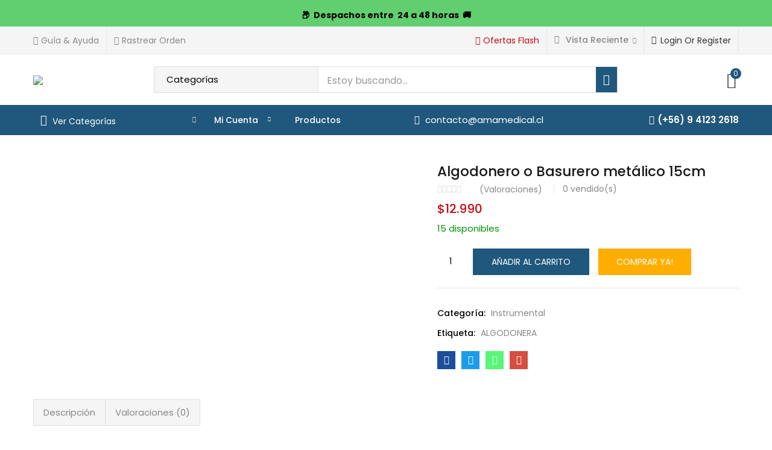

--- FILE ---
content_type: text/html; charset=UTF-8
request_url: https://amamedical.cl/product/algodonero-o-basurero-metalico-15cm/
body_size: 48010
content:
<!DOCTYPE html>
<html lang="es" prefix="og: https://ogp.me/ns#" class="no-js">
<head>
	<meta charset="UTF-8" />
	<meta name="viewport" content="width=device-width, initial-scale=1" />
	<meta name="keywords" content="Ventas al Mayor y al Detalle de Insumos para la salud, Insumos Desechables, Kinesiología, Diagnóstico, Mobiliario Clínico, Movilidad, Ortopedia, Ostomía, Productos para ostomía en Chile, Pacientes Ostomizados, Productos Ortopedicos económicos, Tratamiento de Heridas a bajo precio, Ofertas en Tratamiento De Heridas, Abastecemos farmacias, Clínica y Hospitales, Productos Ofertas en Insumos Médicos, Capacidad para despachos de alta demanda en Insumos para la Salud, Contamos con los precios mas económicos de todo chile"/>
	<meta name="theme-color" content="#20577C" />
	<link rel="profile" href="//gmpg.org/xfn/11" />
		<style>img:is([sizes="auto" i], [sizes^="auto," i]) { contain-intrinsic-size: 3000px 1500px }</style>
	
<!-- Optimización para motores de búsqueda de Rank Math -  https://rankmath.com/ -->
<title>Algodonero o Basurero metálico 15cm | Ama Medical</title>
<meta name="description" content="ALGODONERA METALICA 15 CM"/>
<meta name="robots" content="follow, index, max-snippet:-1, max-video-preview:-1, max-image-preview:large"/>
<link rel="canonical" href="https://amamedical.cl/product/algodonero-o-basurero-metalico-15cm/" />
<meta property="og:locale" content="es_ES" />
<meta property="og:type" content="product" />
<meta property="og:title" content="Algodonero o Basurero metálico 15cm | Ama Medical" />
<meta property="og:description" content="ALGODONERA METALICA 15 CM" />
<meta property="og:url" content="https://amamedical.cl/product/algodonero-o-basurero-metalico-15cm/" />
<meta property="og:site_name" content="Ama Medical" />
<meta property="og:updated_time" content="2023-01-17T21:02:40-03:00" />
<meta property="og:image" content="https://amamedical.cl/wp-content/uploads/2023/01/Algodonero-Metalico.webp" />
<meta property="og:image:secure_url" content="https://amamedical.cl/wp-content/uploads/2023/01/Algodonero-Metalico.webp" />
<meta property="og:image:width" content="900" />
<meta property="og:image:height" content="900" />
<meta property="og:image:alt" content="Algodonero o Basurero metálico 15cm" />
<meta property="og:image:type" content="image/webp" />
<meta property="product:price:amount" content="12990" />
<meta property="product:price:currency" content="CLP" />
<meta property="product:availability" content="instock" />
<meta name="twitter:card" content="summary_large_image" />
<meta name="twitter:title" content="Algodonero o Basurero metálico 15cm | Ama Medical" />
<meta name="twitter:description" content="ALGODONERA METALICA 15 CM" />
<meta name="twitter:image" content="https://amamedical.cl/wp-content/uploads/2023/01/Algodonero-Metalico.webp" />
<meta name="twitter:label1" content="Precio" />
<meta name="twitter:data1" content="$12.990" />
<meta name="twitter:label2" content="Disponibilidad" />
<meta name="twitter:data2" content="15 disponibles" />
<script type="application/ld+json" class="rank-math-schema">{"@context":"https://schema.org","@graph":[{"@type":"BreadcrumbList","@id":"https://amamedical.cl/product/algodonero-o-basurero-metalico-15cm/#breadcrumb","itemListElement":[{"@type":"ListItem","position":"1","item":{"@id":"https://amamedical.cl","name":"Inicio"}},{"@type":"ListItem","position":"2","item":{"@id":"https://amamedical.cl/product-category/instrumental/","name":"Instrumental"}},{"@type":"ListItem","position":"3","item":{"@id":"https://amamedical.cl/product/algodonero-o-basurero-metalico-15cm/","name":"Algodonero o Basurero met\u00e1lico 15cm"}}]}]}</script>
<!-- /Plugin Rank Math WordPress SEO -->

<link rel='dns-prefetch' href='//www.googletagmanager.com' />
<link rel='dns-prefetch' href='//fonts.googleapis.com' />
<link rel="alternate" type="application/rss+xml" title="Ama Medical &raquo; Feed" href="https://amamedical.cl/feed/" />
<link rel="alternate" type="application/rss+xml" title="Ama Medical &raquo; Feed de los comentarios" href="https://amamedical.cl/comments/feed/" />
<link rel="alternate" type="application/rss+xml" title="Ama Medical &raquo; Comentario Algodonero o Basurero metálico 15cm del feed" href="https://amamedical.cl/product/algodonero-o-basurero-metalico-15cm/feed/" />
		<!-- This site uses the Google Analytics by MonsterInsights plugin v9.6.1 - Using Analytics tracking - https://www.monsterinsights.com/ -->
							<script src="//www.googletagmanager.com/gtag/js?id=G-K7R07Z4TCS"  data-cfasync="false" data-wpfc-render="false" type="text/javascript" async></script>
			<script data-cfasync="false" data-wpfc-render="false" type="text/javascript">
				var mi_version = '9.6.1';
				var mi_track_user = true;
				var mi_no_track_reason = '';
								var MonsterInsightsDefaultLocations = {"page_location":"https:\/\/amamedical.cl\/product\/algodonero-o-basurero-metalico-15cm\/"};
								if ( typeof MonsterInsightsPrivacyGuardFilter === 'function' ) {
					var MonsterInsightsLocations = (typeof MonsterInsightsExcludeQuery === 'object') ? MonsterInsightsPrivacyGuardFilter( MonsterInsightsExcludeQuery ) : MonsterInsightsPrivacyGuardFilter( MonsterInsightsDefaultLocations );
				} else {
					var MonsterInsightsLocations = (typeof MonsterInsightsExcludeQuery === 'object') ? MonsterInsightsExcludeQuery : MonsterInsightsDefaultLocations;
				}

								var disableStrs = [
										'ga-disable-G-K7R07Z4TCS',
									];

				/* Function to detect opted out users */
				function __gtagTrackerIsOptedOut() {
					for (var index = 0; index < disableStrs.length; index++) {
						if (document.cookie.indexOf(disableStrs[index] + '=true') > -1) {
							return true;
						}
					}

					return false;
				}

				/* Disable tracking if the opt-out cookie exists. */
				if (__gtagTrackerIsOptedOut()) {
					for (var index = 0; index < disableStrs.length; index++) {
						window[disableStrs[index]] = true;
					}
				}

				/* Opt-out function */
				function __gtagTrackerOptout() {
					for (var index = 0; index < disableStrs.length; index++) {
						document.cookie = disableStrs[index] + '=true; expires=Thu, 31 Dec 2099 23:59:59 UTC; path=/';
						window[disableStrs[index]] = true;
					}
				}

				if ('undefined' === typeof gaOptout) {
					function gaOptout() {
						__gtagTrackerOptout();
					}
				}
								window.dataLayer = window.dataLayer || [];

				window.MonsterInsightsDualTracker = {
					helpers: {},
					trackers: {},
				};
				if (mi_track_user) {
					function __gtagDataLayer() {
						dataLayer.push(arguments);
					}

					function __gtagTracker(type, name, parameters) {
						if (!parameters) {
							parameters = {};
						}

						if (parameters.send_to) {
							__gtagDataLayer.apply(null, arguments);
							return;
						}

						if (type === 'event') {
														parameters.send_to = monsterinsights_frontend.v4_id;
							var hookName = name;
							if (typeof parameters['event_category'] !== 'undefined') {
								hookName = parameters['event_category'] + ':' + name;
							}

							if (typeof MonsterInsightsDualTracker.trackers[hookName] !== 'undefined') {
								MonsterInsightsDualTracker.trackers[hookName](parameters);
							} else {
								__gtagDataLayer('event', name, parameters);
							}
							
						} else {
							__gtagDataLayer.apply(null, arguments);
						}
					}

					__gtagTracker('js', new Date());
					__gtagTracker('set', {
						'developer_id.dZGIzZG': true,
											});
					if ( MonsterInsightsLocations.page_location ) {
						__gtagTracker('set', MonsterInsightsLocations);
					}
										__gtagTracker('config', 'G-K7R07Z4TCS', {"forceSSL":"true","link_attribution":"true"} );
															window.gtag = __gtagTracker;										(function () {
						/* https://developers.google.com/analytics/devguides/collection/analyticsjs/ */
						/* ga and __gaTracker compatibility shim. */
						var noopfn = function () {
							return null;
						};
						var newtracker = function () {
							return new Tracker();
						};
						var Tracker = function () {
							return null;
						};
						var p = Tracker.prototype;
						p.get = noopfn;
						p.set = noopfn;
						p.send = function () {
							var args = Array.prototype.slice.call(arguments);
							args.unshift('send');
							__gaTracker.apply(null, args);
						};
						var __gaTracker = function () {
							var len = arguments.length;
							if (len === 0) {
								return;
							}
							var f = arguments[len - 1];
							if (typeof f !== 'object' || f === null || typeof f.hitCallback !== 'function') {
								if ('send' === arguments[0]) {
									var hitConverted, hitObject = false, action;
									if ('event' === arguments[1]) {
										if ('undefined' !== typeof arguments[3]) {
											hitObject = {
												'eventAction': arguments[3],
												'eventCategory': arguments[2],
												'eventLabel': arguments[4],
												'value': arguments[5] ? arguments[5] : 1,
											}
										}
									}
									if ('pageview' === arguments[1]) {
										if ('undefined' !== typeof arguments[2]) {
											hitObject = {
												'eventAction': 'page_view',
												'page_path': arguments[2],
											}
										}
									}
									if (typeof arguments[2] === 'object') {
										hitObject = arguments[2];
									}
									if (typeof arguments[5] === 'object') {
										Object.assign(hitObject, arguments[5]);
									}
									if ('undefined' !== typeof arguments[1].hitType) {
										hitObject = arguments[1];
										if ('pageview' === hitObject.hitType) {
											hitObject.eventAction = 'page_view';
										}
									}
									if (hitObject) {
										action = 'timing' === arguments[1].hitType ? 'timing_complete' : hitObject.eventAction;
										hitConverted = mapArgs(hitObject);
										__gtagTracker('event', action, hitConverted);
									}
								}
								return;
							}

							function mapArgs(args) {
								var arg, hit = {};
								var gaMap = {
									'eventCategory': 'event_category',
									'eventAction': 'event_action',
									'eventLabel': 'event_label',
									'eventValue': 'event_value',
									'nonInteraction': 'non_interaction',
									'timingCategory': 'event_category',
									'timingVar': 'name',
									'timingValue': 'value',
									'timingLabel': 'event_label',
									'page': 'page_path',
									'location': 'page_location',
									'title': 'page_title',
									'referrer' : 'page_referrer',
								};
								for (arg in args) {
																		if (!(!args.hasOwnProperty(arg) || !gaMap.hasOwnProperty(arg))) {
										hit[gaMap[arg]] = args[arg];
									} else {
										hit[arg] = args[arg];
									}
								}
								return hit;
							}

							try {
								f.hitCallback();
							} catch (ex) {
							}
						};
						__gaTracker.create = newtracker;
						__gaTracker.getByName = newtracker;
						__gaTracker.getAll = function () {
							return [];
						};
						__gaTracker.remove = noopfn;
						__gaTracker.loaded = true;
						window['__gaTracker'] = __gaTracker;
					})();
									} else {
										console.log("");
					(function () {
						function __gtagTracker() {
							return null;
						}

						window['__gtagTracker'] = __gtagTracker;
						window['gtag'] = __gtagTracker;
					})();
									}
			</script>
				<!-- / Google Analytics by MonsterInsights -->
		<script type="text/javascript">
/* <![CDATA[ */
window._wpemojiSettings = {"baseUrl":"https:\/\/s.w.org\/images\/core\/emoji\/16.0.1\/72x72\/","ext":".png","svgUrl":"https:\/\/s.w.org\/images\/core\/emoji\/16.0.1\/svg\/","svgExt":".svg","source":{"concatemoji":"https:\/\/amamedical.cl\/wp-includes\/js\/wp-emoji-release.min.js?ver=6.8.3"}};
/*! This file is auto-generated */
!function(s,n){var o,i,e;function c(e){try{var t={supportTests:e,timestamp:(new Date).valueOf()};sessionStorage.setItem(o,JSON.stringify(t))}catch(e){}}function p(e,t,n){e.clearRect(0,0,e.canvas.width,e.canvas.height),e.fillText(t,0,0);var t=new Uint32Array(e.getImageData(0,0,e.canvas.width,e.canvas.height).data),a=(e.clearRect(0,0,e.canvas.width,e.canvas.height),e.fillText(n,0,0),new Uint32Array(e.getImageData(0,0,e.canvas.width,e.canvas.height).data));return t.every(function(e,t){return e===a[t]})}function u(e,t){e.clearRect(0,0,e.canvas.width,e.canvas.height),e.fillText(t,0,0);for(var n=e.getImageData(16,16,1,1),a=0;a<n.data.length;a++)if(0!==n.data[a])return!1;return!0}function f(e,t,n,a){switch(t){case"flag":return n(e,"\ud83c\udff3\ufe0f\u200d\u26a7\ufe0f","\ud83c\udff3\ufe0f\u200b\u26a7\ufe0f")?!1:!n(e,"\ud83c\udde8\ud83c\uddf6","\ud83c\udde8\u200b\ud83c\uddf6")&&!n(e,"\ud83c\udff4\udb40\udc67\udb40\udc62\udb40\udc65\udb40\udc6e\udb40\udc67\udb40\udc7f","\ud83c\udff4\u200b\udb40\udc67\u200b\udb40\udc62\u200b\udb40\udc65\u200b\udb40\udc6e\u200b\udb40\udc67\u200b\udb40\udc7f");case"emoji":return!a(e,"\ud83e\udedf")}return!1}function g(e,t,n,a){var r="undefined"!=typeof WorkerGlobalScope&&self instanceof WorkerGlobalScope?new OffscreenCanvas(300,150):s.createElement("canvas"),o=r.getContext("2d",{willReadFrequently:!0}),i=(o.textBaseline="top",o.font="600 32px Arial",{});return e.forEach(function(e){i[e]=t(o,e,n,a)}),i}function t(e){var t=s.createElement("script");t.src=e,t.defer=!0,s.head.appendChild(t)}"undefined"!=typeof Promise&&(o="wpEmojiSettingsSupports",i=["flag","emoji"],n.supports={everything:!0,everythingExceptFlag:!0},e=new Promise(function(e){s.addEventListener("DOMContentLoaded",e,{once:!0})}),new Promise(function(t){var n=function(){try{var e=JSON.parse(sessionStorage.getItem(o));if("object"==typeof e&&"number"==typeof e.timestamp&&(new Date).valueOf()<e.timestamp+604800&&"object"==typeof e.supportTests)return e.supportTests}catch(e){}return null}();if(!n){if("undefined"!=typeof Worker&&"undefined"!=typeof OffscreenCanvas&&"undefined"!=typeof URL&&URL.createObjectURL&&"undefined"!=typeof Blob)try{var e="postMessage("+g.toString()+"("+[JSON.stringify(i),f.toString(),p.toString(),u.toString()].join(",")+"));",a=new Blob([e],{type:"text/javascript"}),r=new Worker(URL.createObjectURL(a),{name:"wpTestEmojiSupports"});return void(r.onmessage=function(e){c(n=e.data),r.terminate(),t(n)})}catch(e){}c(n=g(i,f,p,u))}t(n)}).then(function(e){for(var t in e)n.supports[t]=e[t],n.supports.everything=n.supports.everything&&n.supports[t],"flag"!==t&&(n.supports.everythingExceptFlag=n.supports.everythingExceptFlag&&n.supports[t]);n.supports.everythingExceptFlag=n.supports.everythingExceptFlag&&!n.supports.flag,n.DOMReady=!1,n.readyCallback=function(){n.DOMReady=!0}}).then(function(){return e}).then(function(){var e;n.supports.everything||(n.readyCallback(),(e=n.source||{}).concatemoji?t(e.concatemoji):e.wpemoji&&e.twemoji&&(t(e.twemoji),t(e.wpemoji)))}))}((window,document),window._wpemojiSettings);
/* ]]> */
</script>
<link rel='stylesheet' id='dce-animations-css' href='https://amamedical.cl/wp-content/plugins/dynamic-content-for-elementor/assets/css/animations.css?ver=2.0.9' type='text/css' media='all' />

<style id='wp-emoji-styles-inline-css' type='text/css'>

	img.wp-smiley, img.emoji {
		display: inline !important;
		border: none !important;
		box-shadow: none !important;
		height: 1em !important;
		width: 1em !important;
		margin: 0 0.07em !important;
		vertical-align: -0.1em !important;
		background: none !important;
		padding: 0 !important;
	}
</style>
<link rel='stylesheet' id='wp-block-library-css' href='https://amamedical.cl/wp-includes/css/dist/block-library/style.min.css?ver=6.8.3' type='text/css' media='all' />
<style id='classic-theme-styles-inline-css' type='text/css'>
/*! This file is auto-generated */
.wp-block-button__link{color:#fff;background-color:#32373c;border-radius:9999px;box-shadow:none;text-decoration:none;padding:calc(.667em + 2px) calc(1.333em + 2px);font-size:1.125em}.wp-block-file__button{background:#32373c;color:#fff;text-decoration:none}
</style>
<style id='global-styles-inline-css' type='text/css'>
:root{--wp--preset--aspect-ratio--square: 1;--wp--preset--aspect-ratio--4-3: 4/3;--wp--preset--aspect-ratio--3-4: 3/4;--wp--preset--aspect-ratio--3-2: 3/2;--wp--preset--aspect-ratio--2-3: 2/3;--wp--preset--aspect-ratio--16-9: 16/9;--wp--preset--aspect-ratio--9-16: 9/16;--wp--preset--color--black: #000000;--wp--preset--color--cyan-bluish-gray: #abb8c3;--wp--preset--color--white: #ffffff;--wp--preset--color--pale-pink: #f78da7;--wp--preset--color--vivid-red: #cf2e2e;--wp--preset--color--luminous-vivid-orange: #ff6900;--wp--preset--color--luminous-vivid-amber: #fcb900;--wp--preset--color--light-green-cyan: #7bdcb5;--wp--preset--color--vivid-green-cyan: #00d084;--wp--preset--color--pale-cyan-blue: #8ed1fc;--wp--preset--color--vivid-cyan-blue: #0693e3;--wp--preset--color--vivid-purple: #9b51e0;--wp--preset--gradient--vivid-cyan-blue-to-vivid-purple: linear-gradient(135deg,rgba(6,147,227,1) 0%,rgb(155,81,224) 100%);--wp--preset--gradient--light-green-cyan-to-vivid-green-cyan: linear-gradient(135deg,rgb(122,220,180) 0%,rgb(0,208,130) 100%);--wp--preset--gradient--luminous-vivid-amber-to-luminous-vivid-orange: linear-gradient(135deg,rgba(252,185,0,1) 0%,rgba(255,105,0,1) 100%);--wp--preset--gradient--luminous-vivid-orange-to-vivid-red: linear-gradient(135deg,rgba(255,105,0,1) 0%,rgb(207,46,46) 100%);--wp--preset--gradient--very-light-gray-to-cyan-bluish-gray: linear-gradient(135deg,rgb(238,238,238) 0%,rgb(169,184,195) 100%);--wp--preset--gradient--cool-to-warm-spectrum: linear-gradient(135deg,rgb(74,234,220) 0%,rgb(151,120,209) 20%,rgb(207,42,186) 40%,rgb(238,44,130) 60%,rgb(251,105,98) 80%,rgb(254,248,76) 100%);--wp--preset--gradient--blush-light-purple: linear-gradient(135deg,rgb(255,206,236) 0%,rgb(152,150,240) 100%);--wp--preset--gradient--blush-bordeaux: linear-gradient(135deg,rgb(254,205,165) 0%,rgb(254,45,45) 50%,rgb(107,0,62) 100%);--wp--preset--gradient--luminous-dusk: linear-gradient(135deg,rgb(255,203,112) 0%,rgb(199,81,192) 50%,rgb(65,88,208) 100%);--wp--preset--gradient--pale-ocean: linear-gradient(135deg,rgb(255,245,203) 0%,rgb(182,227,212) 50%,rgb(51,167,181) 100%);--wp--preset--gradient--electric-grass: linear-gradient(135deg,rgb(202,248,128) 0%,rgb(113,206,126) 100%);--wp--preset--gradient--midnight: linear-gradient(135deg,rgb(2,3,129) 0%,rgb(40,116,252) 100%);--wp--preset--font-size--small: 13px;--wp--preset--font-size--medium: 20px;--wp--preset--font-size--large: 36px;--wp--preset--font-size--x-large: 42px;--wp--preset--spacing--20: 0.44rem;--wp--preset--spacing--30: 0.67rem;--wp--preset--spacing--40: 1rem;--wp--preset--spacing--50: 1.5rem;--wp--preset--spacing--60: 2.25rem;--wp--preset--spacing--70: 3.38rem;--wp--preset--spacing--80: 5.06rem;--wp--preset--shadow--natural: 6px 6px 9px rgba(0, 0, 0, 0.2);--wp--preset--shadow--deep: 12px 12px 50px rgba(0, 0, 0, 0.4);--wp--preset--shadow--sharp: 6px 6px 0px rgba(0, 0, 0, 0.2);--wp--preset--shadow--outlined: 6px 6px 0px -3px rgba(255, 255, 255, 1), 6px 6px rgba(0, 0, 0, 1);--wp--preset--shadow--crisp: 6px 6px 0px rgba(0, 0, 0, 1);}:where(.is-layout-flex){gap: 0.5em;}:where(.is-layout-grid){gap: 0.5em;}body .is-layout-flex{display: flex;}.is-layout-flex{flex-wrap: wrap;align-items: center;}.is-layout-flex > :is(*, div){margin: 0;}body .is-layout-grid{display: grid;}.is-layout-grid > :is(*, div){margin: 0;}:where(.wp-block-columns.is-layout-flex){gap: 2em;}:where(.wp-block-columns.is-layout-grid){gap: 2em;}:where(.wp-block-post-template.is-layout-flex){gap: 1.25em;}:where(.wp-block-post-template.is-layout-grid){gap: 1.25em;}.has-black-color{color: var(--wp--preset--color--black) !important;}.has-cyan-bluish-gray-color{color: var(--wp--preset--color--cyan-bluish-gray) !important;}.has-white-color{color: var(--wp--preset--color--white) !important;}.has-pale-pink-color{color: var(--wp--preset--color--pale-pink) !important;}.has-vivid-red-color{color: var(--wp--preset--color--vivid-red) !important;}.has-luminous-vivid-orange-color{color: var(--wp--preset--color--luminous-vivid-orange) !important;}.has-luminous-vivid-amber-color{color: var(--wp--preset--color--luminous-vivid-amber) !important;}.has-light-green-cyan-color{color: var(--wp--preset--color--light-green-cyan) !important;}.has-vivid-green-cyan-color{color: var(--wp--preset--color--vivid-green-cyan) !important;}.has-pale-cyan-blue-color{color: var(--wp--preset--color--pale-cyan-blue) !important;}.has-vivid-cyan-blue-color{color: var(--wp--preset--color--vivid-cyan-blue) !important;}.has-vivid-purple-color{color: var(--wp--preset--color--vivid-purple) !important;}.has-black-background-color{background-color: var(--wp--preset--color--black) !important;}.has-cyan-bluish-gray-background-color{background-color: var(--wp--preset--color--cyan-bluish-gray) !important;}.has-white-background-color{background-color: var(--wp--preset--color--white) !important;}.has-pale-pink-background-color{background-color: var(--wp--preset--color--pale-pink) !important;}.has-vivid-red-background-color{background-color: var(--wp--preset--color--vivid-red) !important;}.has-luminous-vivid-orange-background-color{background-color: var(--wp--preset--color--luminous-vivid-orange) !important;}.has-luminous-vivid-amber-background-color{background-color: var(--wp--preset--color--luminous-vivid-amber) !important;}.has-light-green-cyan-background-color{background-color: var(--wp--preset--color--light-green-cyan) !important;}.has-vivid-green-cyan-background-color{background-color: var(--wp--preset--color--vivid-green-cyan) !important;}.has-pale-cyan-blue-background-color{background-color: var(--wp--preset--color--pale-cyan-blue) !important;}.has-vivid-cyan-blue-background-color{background-color: var(--wp--preset--color--vivid-cyan-blue) !important;}.has-vivid-purple-background-color{background-color: var(--wp--preset--color--vivid-purple) !important;}.has-black-border-color{border-color: var(--wp--preset--color--black) !important;}.has-cyan-bluish-gray-border-color{border-color: var(--wp--preset--color--cyan-bluish-gray) !important;}.has-white-border-color{border-color: var(--wp--preset--color--white) !important;}.has-pale-pink-border-color{border-color: var(--wp--preset--color--pale-pink) !important;}.has-vivid-red-border-color{border-color: var(--wp--preset--color--vivid-red) !important;}.has-luminous-vivid-orange-border-color{border-color: var(--wp--preset--color--luminous-vivid-orange) !important;}.has-luminous-vivid-amber-border-color{border-color: var(--wp--preset--color--luminous-vivid-amber) !important;}.has-light-green-cyan-border-color{border-color: var(--wp--preset--color--light-green-cyan) !important;}.has-vivid-green-cyan-border-color{border-color: var(--wp--preset--color--vivid-green-cyan) !important;}.has-pale-cyan-blue-border-color{border-color: var(--wp--preset--color--pale-cyan-blue) !important;}.has-vivid-cyan-blue-border-color{border-color: var(--wp--preset--color--vivid-cyan-blue) !important;}.has-vivid-purple-border-color{border-color: var(--wp--preset--color--vivid-purple) !important;}.has-vivid-cyan-blue-to-vivid-purple-gradient-background{background: var(--wp--preset--gradient--vivid-cyan-blue-to-vivid-purple) !important;}.has-light-green-cyan-to-vivid-green-cyan-gradient-background{background: var(--wp--preset--gradient--light-green-cyan-to-vivid-green-cyan) !important;}.has-luminous-vivid-amber-to-luminous-vivid-orange-gradient-background{background: var(--wp--preset--gradient--luminous-vivid-amber-to-luminous-vivid-orange) !important;}.has-luminous-vivid-orange-to-vivid-red-gradient-background{background: var(--wp--preset--gradient--luminous-vivid-orange-to-vivid-red) !important;}.has-very-light-gray-to-cyan-bluish-gray-gradient-background{background: var(--wp--preset--gradient--very-light-gray-to-cyan-bluish-gray) !important;}.has-cool-to-warm-spectrum-gradient-background{background: var(--wp--preset--gradient--cool-to-warm-spectrum) !important;}.has-blush-light-purple-gradient-background{background: var(--wp--preset--gradient--blush-light-purple) !important;}.has-blush-bordeaux-gradient-background{background: var(--wp--preset--gradient--blush-bordeaux) !important;}.has-luminous-dusk-gradient-background{background: var(--wp--preset--gradient--luminous-dusk) !important;}.has-pale-ocean-gradient-background{background: var(--wp--preset--gradient--pale-ocean) !important;}.has-electric-grass-gradient-background{background: var(--wp--preset--gradient--electric-grass) !important;}.has-midnight-gradient-background{background: var(--wp--preset--gradient--midnight) !important;}.has-small-font-size{font-size: var(--wp--preset--font-size--small) !important;}.has-medium-font-size{font-size: var(--wp--preset--font-size--medium) !important;}.has-large-font-size{font-size: var(--wp--preset--font-size--large) !important;}.has-x-large-font-size{font-size: var(--wp--preset--font-size--x-large) !important;}
:where(.wp-block-post-template.is-layout-flex){gap: 1.25em;}:where(.wp-block-post-template.is-layout-grid){gap: 1.25em;}
:where(.wp-block-columns.is-layout-flex){gap: 2em;}:where(.wp-block-columns.is-layout-grid){gap: 2em;}
:root :where(.wp-block-pullquote){font-size: 1.5em;line-height: 1.6;}
</style>
<link rel='stylesheet' id='contact-form-7-css' href='https://amamedical.cl/wp-content/plugins/contact-form-7/includes/css/styles.css?ver=6.1' type='text/css' media='all' />
<link rel='stylesheet' id='woo-advanced-discounts-css' href='https://amamedical.cl/wp-content/plugins/woo-advanced-discounts/public/css/wad-public.css?ver=2.32.3' type='text/css' media='all' />
<link rel='stylesheet' id='o-tooltip-css' href='https://amamedical.cl/wp-content/plugins/woo-advanced-discounts/public/css/tooltip.min.css?ver=2.32.3' type='text/css' media='all' />
<link rel='stylesheet' id='woof-css' href='https://amamedical.cl/wp-content/plugins/woocommerce-products-filter/css/front.css?ver=2.2.6.4' type='text/css' media='all' />
<style id='woof-inline-css' type='text/css'>

.woof_products_top_panel li span, .woof_products_top_panel2 li span{background: url(https://amamedical.cl/wp-content/plugins/woocommerce-products-filter/img/delete.png);background-size: 14px 14px;background-repeat: no-repeat;background-position: right;}
.woof_edit_view{
                    display: none;
                }
.woof_price_search_container .price_slider_amount button.button{
                        display: none;
                    }

                    /***** END: hiding submit button of the price slider ******/
</style>
<link rel='stylesheet' id='chosen-drop-down-css' href='https://amamedical.cl/wp-content/plugins/woocommerce-products-filter/js/chosen/chosen.min.css?ver=2.2.6.4' type='text/css' media='all' />
<link rel='stylesheet' id='photoswipe-css' href='https://amamedical.cl/wp-content/plugins/woocommerce/assets/css/photoswipe/photoswipe.min.css?ver=9.9.6' type='text/css' media='all' />
<link rel='stylesheet' id='photoswipe-default-skin-css' href='https://amamedical.cl/wp-content/plugins/woocommerce/assets/css/photoswipe/default-skin/default-skin.min.css?ver=9.9.6' type='text/css' media='all' />
<link rel='stylesheet' id='woocommerce-layout-css' href='https://amamedical.cl/wp-content/plugins/woocommerce/assets/css/woocommerce-layout.css?ver=9.9.6' type='text/css' media='all' />
<link rel='stylesheet' id='woocommerce-smallscreen-css' href='https://amamedical.cl/wp-content/plugins/woocommerce/assets/css/woocommerce-smallscreen.css?ver=9.9.6' type='text/css' media='only screen and (max-width: 768px)' />
<link rel='stylesheet' id='woocommerce-general-css' href='https://amamedical.cl/wp-content/plugins/woocommerce/assets/css/woocommerce.css?ver=9.9.6' type='text/css' media='all' />
<style id='woocommerce-inline-inline-css' type='text/css'>
.woocommerce form .form-row .required { visibility: visible; }
</style>
<link rel='stylesheet' id='woocommerce-photo-reviews-style-css' href='https://amamedical.cl/wp-content/plugins/woo-photo-reviews/css/style.min.css?ver=1.2.19' type='text/css' media='all' />
<style id='woocommerce-photo-reviews-style-inline-css' type='text/css'>
.wcpr-filter-container{border:1px solid #e5e5e5;}.wcpr-filter-button{border:1px solid #e5e5e5;}.rate-percent{background-color:#20577c;}.star-rating:before,.star-rating span:before,.stars a:hover:after, .stars a.active:after{color:#ffb600 !important;}
</style>
<link rel='stylesheet' id='wcpr-masonry-style-css' href='https://amamedical.cl/wp-content/plugins/woo-photo-reviews/css/masonry.min.css?ver=1.2.19' type='text/css' media='all' />
<link rel='stylesheet' id='wcpr-swipebox-css-css' href='https://amamedical.cl/wp-content/plugins/woo-photo-reviews/css/swipebox.min.css?ver=1.2.19' type='text/css' media='all' />
<link rel='stylesheet' id='woo-variation-swatches-css' href='https://amamedical.cl/wp-content/plugins/woo-variation-swatches/assets/css/frontend.min.css?ver=1739706521' type='text/css' media='all' />
<style id='woo-variation-swatches-inline-css' type='text/css'>
:root {
--wvs-tick:url("data:image/svg+xml;utf8,%3Csvg filter='drop-shadow(0px 0px 2px rgb(0 0 0 / .8))' xmlns='http://www.w3.org/2000/svg'  viewBox='0 0 30 30'%3E%3Cpath fill='none' stroke='%23ffffff' stroke-linecap='round' stroke-linejoin='round' stroke-width='4' d='M4 16L11 23 27 7'/%3E%3C/svg%3E");

--wvs-cross:url("data:image/svg+xml;utf8,%3Csvg filter='drop-shadow(0px 0px 5px rgb(255 255 255 / .6))' xmlns='http://www.w3.org/2000/svg' width='72px' height='72px' viewBox='0 0 24 24'%3E%3Cpath fill='none' stroke='%23ff0000' stroke-linecap='round' stroke-width='0.6' d='M5 5L19 19M19 5L5 19'/%3E%3C/svg%3E");
--wvs-single-product-item-width:30px;
--wvs-single-product-item-height:30px;
--wvs-single-product-item-font-size:16px}
</style>
<link rel='stylesheet' id='brands-styles-css' href='https://amamedical.cl/wp-content/plugins/woocommerce/assets/css/brands.css?ver=9.9.6' type='text/css' media='all' />
<link rel='stylesheet' id='urna-theme-fonts-css' href='https://fonts.googleapis.com/css?family=Poppins%3A400%2C500%2C600%2C700&#038;subset=latin%2Clatin-ext&#038;display=swap' type='text/css' media='all' />
<link rel='stylesheet' id='bootstrap-css' href='https://amamedical.cl/wp-content/themes/urna/css/bootstrap.css?ver=3.3.7' type='text/css' media='all' />
<link rel='stylesheet' id='elementor-frontend-css' href='https://amamedical.cl/wp-content/plugins/elementor/assets/css/frontend-lite.min.css?ver=3.21.3' type='text/css' media='all' />
<link rel='stylesheet' id='urna-template-css' href='https://amamedical.cl/wp-content/themes/urna/css/template.css?ver=1.0' type='text/css' media='all' />
<link rel='stylesheet' id='urna-skin-css' href='https://amamedical.cl/wp-content/themes/urna/css/skins/marketplace-v2/type.css?ver=1.0' type='text/css' media='all' />
<link rel='stylesheet' id='elementor-icons-css' href='https://amamedical.cl/wp-content/plugins/elementor/assets/lib/eicons/css/elementor-icons.min.css?ver=5.29.0' type='text/css' media='all' />
<link rel='stylesheet' id='swiper-css' href='https://amamedical.cl/wp-content/plugins/elementor/assets/lib/swiper/v8/css/swiper.min.css?ver=8.4.5' type='text/css' media='all' />
<link rel='stylesheet' id='elementor-post-10-css' href='https://amamedical.cl/wp-content/uploads/elementor/css/post-10.css?ver=1751655200' type='text/css' media='all' />
<link rel='stylesheet' id='dce-style-css' href='https://amamedical.cl/wp-content/plugins/dynamic-content-for-elementor/assets/css/style.min.css?ver=2.0.9' type='text/css' media='all' />
<link rel='stylesheet' id='dashicons-css' href='https://amamedical.cl/wp-includes/css/dashicons.min.css?ver=6.8.3' type='text/css' media='all' />
<link rel='stylesheet' id='font-awesome-5-all-css' href='https://amamedical.cl/wp-content/plugins/elementor/assets/lib/font-awesome/css/all.min.css?ver=3.21.3' type='text/css' media='all' />
<link rel='stylesheet' id='font-awesome-4-shim-css' href='https://amamedical.cl/wp-content/plugins/elementor/assets/lib/font-awesome/css/v4-shims.min.css?ver=3.21.3' type='text/css' media='all' />
<link rel='stylesheet' id='elementor-post-8713-css' href='https://amamedical.cl/wp-content/uploads/elementor/css/post-8713.css?ver=1751682292' type='text/css' media='all' />
<link rel='stylesheet' id='urna-style-css' href='https://amamedical.cl/wp-content/themes/urna/style.css?ver=1.0' type='text/css' media='all' />
<style id='urna-style-inline-css' type='text/css'>
:root {--tb-theme-color: #20577c;--tb-theme-color-hover: #1e5275;--tb-theme-color-second: #1070af;--tb-theme-bg-buy-now: #ffae00;--tb-theme-bg-buy-now-hover: #e59c00;}:root {--tb-text-primary-font: Poppins, sans-serif;}.site-header .logo img {max-width: 160px;}.site-header .logo img {}@media (max-width: 1199px) {/* Limit logo image height for mobile according to mobile header height */.mobile-logo a img {max-width: 120px;}.mobile-logo a img {}.woocommerce .product .product-block span.onsale .saled,.woocommerce .product .product-block span.onsale .featured {line-height: 22px;min-width: 42px;}}.woocommerce .product span.onsale > span,.image-mains span.onsale .saled,.image-mains span.onsale .featured {}/* Custom CSS */
</style>
<link rel='stylesheet' id='font-awesome-css' href='https://amamedical.cl/wp-content/plugins/elementor/assets/lib/font-awesome/css/font-awesome.min.css?ver=4.7.0' type='text/css' media='all' />
<link rel='stylesheet' id='font-tbay-css' href='https://amamedical.cl/wp-content/themes/urna/css/font-tbay-custom.css?ver=1.0.0' type='text/css' media='all' />
<link rel='stylesheet' id='simple-line-icons-css' href='https://amamedical.cl/wp-content/themes/urna/css/simple-line-icons.css?ver=2.4.0' type='text/css' media='all' />
<link rel='stylesheet' id='linearicons-css' href='https://amamedical.cl/wp-content/themes/urna/css/linearicons.css?ver=1.0.0' type='text/css' media='all' />
<link rel='stylesheet' id='material-design-iconic-font-css' href='https://amamedical.cl/wp-content/themes/urna/css/material-design-iconic-font.css?ver=1.0.0' type='text/css' media='all' />
<link rel='stylesheet' id='animate-css-css' href='https://amamedical.cl/wp-content/themes/urna/css/animate.css?ver=3.5.0' type='text/css' media='all' />
<link rel='stylesheet' id='jquery-treeview-css' href='https://amamedical.cl/wp-content/themes/urna/css/jquery.treeview.css?ver=1.0.0' type='text/css' media='all' />
<link rel='stylesheet' id='magnific-popup-css' href='https://amamedical.cl/wp-content/themes/urna/css/magnific-popup.css?ver=1.0.0' type='text/css' media='all' />
<link rel='stylesheet' id='urna-child-style-css' href='https://amamedical.cl/wp-content/themes/urna-child/style.css?ver=2.3.10' type='text/css' media='all' />
<link rel='stylesheet' id='google-fonts-1-css' href='https://fonts.googleapis.com/css?family=Roboto%3A100%2C100italic%2C200%2C200italic%2C300%2C300italic%2C400%2C400italic%2C500%2C500italic%2C600%2C600italic%2C700%2C700italic%2C800%2C800italic%2C900%2C900italic%7CRoboto+Slab%3A100%2C100italic%2C200%2C200italic%2C300%2C300italic%2C400%2C400italic%2C500%2C500italic%2C600%2C600italic%2C700%2C700italic%2C800%2C800italic%2C900%2C900italic&#038;display=auto&#038;ver=6.8.3' type='text/css' media='all' />
<link rel="preconnect" href="https://fonts.gstatic.com/" crossorigin><script type="text/template" id="tmpl-variation-template">
	<div class="woocommerce-variation-description">{{{ data.variation.variation_description }}}</div>
	<div class="woocommerce-variation-price">{{{ data.variation.price_html }}}</div>
	<div class="woocommerce-variation-availability">{{{ data.variation.availability_html }}}</div>
</script>
<script type="text/template" id="tmpl-unavailable-variation-template">
	<p role="alert">Lo sentimos, este producto no está disponible. Por favor elige otra combinación.</p>
</script>
<script type="text/javascript" id="woocommerce-google-analytics-integration-gtag-js-after">
/* <![CDATA[ */
/* Google Analytics for WooCommerce (gtag.js) */
					window.dataLayer = window.dataLayer || [];
					function gtag(){dataLayer.push(arguments);}
					// Set up default consent state.
					for ( const mode of [{"analytics_storage":"denied","ad_storage":"denied","ad_user_data":"denied","ad_personalization":"denied","region":["AT","BE","BG","HR","CY","CZ","DK","EE","FI","FR","DE","GR","HU","IS","IE","IT","LV","LI","LT","LU","MT","NL","NO","PL","PT","RO","SK","SI","ES","SE","GB","CH"]}] || [] ) {
						gtag( "consent", "default", { "wait_for_update": 500, ...mode } );
					}
					gtag("js", new Date());
					gtag("set", "developer_id.dOGY3NW", true);
					gtag("config", "G-K7R07Z4TCS", {"track_404":true,"allow_google_signals":true,"logged_in":false,"linker":{"domains":[],"allow_incoming":false},"custom_map":{"dimension1":"logged_in"}});
/* ]]> */
</script>
<script type="text/javascript" src="https://amamedical.cl/wp-includes/js/jquery/jquery.min.js?ver=3.7.1" id="jquery-core-js"></script>
<script type="text/javascript" src="https://amamedical.cl/wp-includes/js/jquery/jquery-migrate.min.js?ver=3.4.1" id="jquery-migrate-js"></script>
<script type="text/javascript" src="https://amamedical.cl/wp-content/plugins/google-analytics-for-wordpress/assets/js/frontend-gtag.min.js?ver=9.6.1" id="monsterinsights-frontend-script-js" async="async" data-wp-strategy="async"></script>
<script data-cfasync="false" data-wpfc-render="false" type="text/javascript" id='monsterinsights-frontend-script-js-extra'>/* <![CDATA[ */
var monsterinsights_frontend = {"js_events_tracking":"true","download_extensions":"doc,pdf,ppt,zip,xls,docx,pptx,xlsx","inbound_paths":"[{\"path\":\"\\\/go\\\/\",\"label\":\"affiliate\"},{\"path\":\"\\\/recommend\\\/\",\"label\":\"affiliate\"}]","home_url":"https:\/\/amamedical.cl","hash_tracking":"false","v4_id":"G-K7R07Z4TCS"};/* ]]> */
</script>
<script type="text/javascript" src="https://amamedical.cl/wp-content/plugins/woo-advanced-discounts/public/js/wad-public.js?ver=2.32.3" id="woo-advanced-discounts-js"></script>
<script type="text/javascript" src="https://amamedical.cl/wp-content/plugins/woo-advanced-discounts/public/js/tooltip.min.js?ver=2.32.3" id="o-tooltip-js"></script>
<script type="text/javascript" src="https://amamedical.cl/wp-content/plugins/woocommerce/assets/js/jquery-blockui/jquery.blockUI.min.js?ver=2.7.0-wc.9.9.6" id="jquery-blockui-js" data-wp-strategy="defer"></script>
<script type="text/javascript" id="wc-add-to-cart-js-extra">
/* <![CDATA[ */
var wc_add_to_cart_params = {"ajax_url":"\/wp-admin\/admin-ajax.php","wc_ajax_url":"\/?wc-ajax=%%endpoint%%","i18n_view_cart":"Ver carrito","cart_url":"https:\/\/amamedical.cl\/carrito\/","is_cart":"","cart_redirect_after_add":"no"};
/* ]]> */
</script>
<script type="text/javascript" src="https://amamedical.cl/wp-content/plugins/woocommerce/assets/js/frontend/add-to-cart.min.js?ver=9.9.6" id="wc-add-to-cart-js" data-wp-strategy="defer"></script>
<script type="text/javascript" src="https://amamedical.cl/wp-content/plugins/woocommerce/assets/js/zoom/jquery.zoom.min.js?ver=1.7.21-wc.9.9.6" id="zoom-js" defer="defer" data-wp-strategy="defer"></script>
<script type="text/javascript" src="https://amamedical.cl/wp-content/plugins/woocommerce/assets/js/photoswipe/photoswipe.min.js?ver=4.1.1-wc.9.9.6" id="photoswipe-js" defer="defer" data-wp-strategy="defer"></script>
<script type="text/javascript" src="https://amamedical.cl/wp-content/plugins/woocommerce/assets/js/photoswipe/photoswipe-ui-default.min.js?ver=4.1.1-wc.9.9.6" id="photoswipe-ui-default-js" defer="defer" data-wp-strategy="defer"></script>
<script type="text/javascript" id="wc-single-product-js-extra">
/* <![CDATA[ */
var wc_single_product_params = {"i18n_required_rating_text":"Por favor elige una puntuaci\u00f3n","i18n_rating_options":["1 de 5 estrellas","2 de 5 estrellas","3 de 5 estrellas","4 de 5 estrellas","5 de 5 estrellas"],"i18n_product_gallery_trigger_text":"Ver galer\u00eda de im\u00e1genes a pantalla completa","review_rating_required":"yes","flexslider":{"rtl":false,"animation":"slide","smoothHeight":true,"directionNav":false,"controlNav":"thumbnails","slideshow":false,"animationSpeed":500,"animationLoop":false,"allowOneSlide":false},"zoom_enabled":"1","zoom_options":[],"photoswipe_enabled":"1","photoswipe_options":{"shareEl":false,"closeOnScroll":false,"history":false,"hideAnimationDuration":0,"showAnimationDuration":0},"flexslider_enabled":"1"};
/* ]]> */
</script>
<script type="text/javascript" src="https://amamedical.cl/wp-content/plugins/woocommerce/assets/js/frontend/single-product.min.js?ver=9.9.6" id="wc-single-product-js" defer="defer" data-wp-strategy="defer"></script>
<script type="text/javascript" src="https://amamedical.cl/wp-content/plugins/woocommerce/assets/js/js-cookie/js.cookie.min.js?ver=2.1.4-wc.9.9.6" id="js-cookie-js" defer="defer" data-wp-strategy="defer"></script>
<script type="text/javascript" id="woocommerce-js-extra">
/* <![CDATA[ */
var woocommerce_params = {"ajax_url":"\/wp-admin\/admin-ajax.php","wc_ajax_url":"\/?wc-ajax=%%endpoint%%","i18n_password_show":"Mostrar contrase\u00f1a","i18n_password_hide":"Ocultar contrase\u00f1a"};
/* ]]> */
</script>
<script type="text/javascript" src="https://amamedical.cl/wp-content/plugins/woocommerce/assets/js/frontend/woocommerce.min.js?ver=9.9.6" id="woocommerce-js" defer="defer" data-wp-strategy="defer"></script>
<script type="text/javascript" src="https://amamedical.cl/wp-content/plugins/js_composer/assets/js/vendors/woocommerce-add-to-cart.js?ver=7.6" id="vc_woocommerce-add-to-cart-js-js"></script>
<script type="text/javascript" id="woocommerce-photo-reviews-script-js-extra">
/* <![CDATA[ */
var woocommerce_photo_reviews_params = {"ajaxurl":"https:\/\/amamedical.cl\/wp-admin\/admin-ajax.php","i18n_required_rating_text":"Please select a rating","i18n_required_comment_text":"Introduce tu comentario","i18n_required_name_text":"Por favor, escribe tu nombre","i18n_required_email_text":"Por favor, escribe tu direcci\u00f3n de correo electr\u00f3nico","warning_gdpr":"Por favor, acepta nuestras condiciones y pol\u00edticas.","upload_allow":["image\/jpg","image\/jpeg","image\/bmp","image\/png","image\/webp","image\/gif"],"ajax_upload_file":"","ajax_check_content_reviews":"","max_file_size":"2000","max_files":"2","enable_photo":"on","required_image":"off","warning_required_image":"\u00a1Por favor, sube al menos una imagen para tu valoraci\u00f3n!","warning_max_files":"Solo puedes subir un m\u00e1ximo de 2 archivos","warning_upload_allow":"'%file_name%' no es un formato de archivo permitido.","warning_max_file_size":"El tama\u00f1o de  '%file_name%' es mayor de 2000 kB.","comments_container_id":"comments","nonce":"80ba0940ef","wc_ajax_url":"\/?wc-ajax=%%endpoint%%"};
/* ]]> */
</script>
<script type="text/javascript" src="https://amamedical.cl/wp-content/plugins/woo-photo-reviews/js/script.min.js?ver=1.2.19" id="woocommerce-photo-reviews-script-js"></script>
<script type="text/javascript" src="https://amamedical.cl/wp-content/plugins/woo-photo-reviews/js/jquery.swipebox.js?ver=1.2.19" id="wcpr-swipebox-js-js"></script>
<script type="text/javascript" src="https://amamedical.cl/wp-content/plugins/woo-photo-reviews/js/masonry.min.js?ver=1.2.19" id="wcpr-masonry-script-js"></script>
<script type="text/javascript" src="https://amamedical.cl/wp-includes/js/underscore.min.js?ver=1.13.7" id="underscore-js"></script>
<script type="text/javascript" id="wp-util-js-extra">
/* <![CDATA[ */
var _wpUtilSettings = {"ajax":{"url":"\/wp-admin\/admin-ajax.php"}};
/* ]]> */
</script>
<script type="text/javascript" src="https://amamedical.cl/wp-includes/js/wp-util.min.js?ver=6.8.3" id="wp-util-js"></script>

<!-- Fragmento de código de la etiqueta de Google (gtag.js) añadida por Site Kit -->
<!-- Fragmento de código de Google Analytics añadido por Site Kit -->
<script type="text/javascript" src="https://www.googletagmanager.com/gtag/js?id=GT-PH39RZF" id="google_gtagjs-js" async></script>
<script type="text/javascript" id="google_gtagjs-js-after">
/* <![CDATA[ */
window.dataLayer = window.dataLayer || [];function gtag(){dataLayer.push(arguments);}
gtag("set","linker",{"domains":["amamedical.cl"]});
gtag("js", new Date());
gtag("set", "developer_id.dZTNiMT", true);
gtag("config", "GT-PH39RZF");
/* ]]> */
</script>
<script type="text/javascript" src="https://amamedical.cl/wp-content/plugins/elementor/assets/lib/font-awesome/js/v4-shims.min.js?ver=3.21.3" id="font-awesome-4-shim-js"></script>
<script type="text/javascript" id="wc-add-to-cart-variation-js-extra">
/* <![CDATA[ */
var wc_add_to_cart_variation_params = {"wc_ajax_url":"\/?wc-ajax=%%endpoint%%","i18n_no_matching_variations_text":"Lo sentimos, no hay productos que igualen tu selecci\u00f3n. Por favor escoge una combinaci\u00f3n diferente.","i18n_make_a_selection_text":"Elige las opciones del producto antes de a\u00f1adir este producto a tu carrito.","i18n_unavailable_text":"Lo sentimos, este producto no est\u00e1 disponible. Por favor elige otra combinaci\u00f3n.","i18n_reset_alert_text":"Se ha restablecido tu selecci\u00f3n. Por favor, elige alguna opci\u00f3n del producto antes de poder a\u00f1adir este producto a tu carrito.","woo_variation_swatches_ajax_variation_threshold_min":"30","woo_variation_swatches_ajax_variation_threshold_max":"100","woo_variation_swatches_total_children":{}};
/* ]]> */
</script>
<script type="text/javascript" src="https://amamedical.cl/wp-content/plugins/woocommerce/assets/js/frontend/add-to-cart-variation.min.js?ver=9.9.6" id="wc-add-to-cart-variation-js" defer="defer" data-wp-strategy="defer"></script>
<script></script><link rel="https://api.w.org/" href="https://amamedical.cl/wp-json/" /><link rel="alternate" title="JSON" type="application/json" href="https://amamedical.cl/wp-json/wp/v2/product/14030" /><link rel="EditURI" type="application/rsd+xml" title="RSD" href="https://amamedical.cl/xmlrpc.php?rsd" />
<meta name="generator" content="WordPress 6.8.3" />
<link rel='shortlink' href='https://amamedical.cl/?p=14030' />
<link rel="alternate" title="oEmbed (JSON)" type="application/json+oembed" href="https://amamedical.cl/wp-json/oembed/1.0/embed?url=https%3A%2F%2Famamedical.cl%2Fproduct%2Falgodonero-o-basurero-metalico-15cm%2F" />
<link rel="alternate" title="oEmbed (XML)" type="text/xml+oembed" href="https://amamedical.cl/wp-json/oembed/1.0/embed?url=https%3A%2F%2Famamedical.cl%2Fproduct%2Falgodonero-o-basurero-metalico-15cm%2F&#038;format=xml" />
<meta name="generator" content="Redux 4.5.7" /><meta name="generator" content="Site Kit by Google 1.170.0" /><link rel="shortcut icon" href="https://amamedical.cl/wp-content/uploads/2022/01/cropped-Logo-AMA-Sin-Fondo-Circulo.png" /><!-- Google site verification - Google for WooCommerce -->
<meta name="google-site-verification" content="arA5ocHvIZIUIL72upkDt2VpZuJQ4pWFdSuvneQ54do" />
	<noscript><style>.woocommerce-product-gallery{ opacity: 1 !important; }</style></noscript>
	<meta name="generator" content="Elementor 3.21.3; features: e_optimized_assets_loading, e_optimized_css_loading, additional_custom_breakpoints; settings: css_print_method-external, google_font-enabled, font_display-auto">
<meta name="generator" content="Powered by WPBakery Page Builder - drag and drop page builder for WordPress."/>
<meta name="generator" content="Powered by Slider Revolution 6.5.14 - responsive, Mobile-Friendly Slider Plugin for WordPress with comfortable drag and drop interface." />
<link rel="icon" href="https://amamedical.cl/wp-content/uploads/2022/01/cropped-Logo-AMA-Sin-Fondo-Circulo-32x32.png" sizes="32x32" />
<link rel="icon" href="https://amamedical.cl/wp-content/uploads/2022/01/cropped-Logo-AMA-Sin-Fondo-Circulo-192x192.png" sizes="192x192" />
<link rel="apple-touch-icon" href="https://amamedical.cl/wp-content/uploads/2022/01/cropped-Logo-AMA-Sin-Fondo-Circulo-180x180.png" />
<meta name="msapplication-TileImage" content="https://amamedical.cl/wp-content/uploads/2022/01/cropped-Logo-AMA-Sin-Fondo-Circulo-270x270.png" />
<script>function setREVStartSize(e){
			//window.requestAnimationFrame(function() {
				window.RSIW = window.RSIW===undefined ? window.innerWidth : window.RSIW;
				window.RSIH = window.RSIH===undefined ? window.innerHeight : window.RSIH;
				try {
					var pw = document.getElementById(e.c).parentNode.offsetWidth,
						newh;
					pw = pw===0 || isNaN(pw) ? window.RSIW : pw;
					e.tabw = e.tabw===undefined ? 0 : parseInt(e.tabw);
					e.thumbw = e.thumbw===undefined ? 0 : parseInt(e.thumbw);
					e.tabh = e.tabh===undefined ? 0 : parseInt(e.tabh);
					e.thumbh = e.thumbh===undefined ? 0 : parseInt(e.thumbh);
					e.tabhide = e.tabhide===undefined ? 0 : parseInt(e.tabhide);
					e.thumbhide = e.thumbhide===undefined ? 0 : parseInt(e.thumbhide);
					e.mh = e.mh===undefined || e.mh=="" || e.mh==="auto" ? 0 : parseInt(e.mh,0);
					if(e.layout==="fullscreen" || e.l==="fullscreen")
						newh = Math.max(e.mh,window.RSIH);
					else{
						e.gw = Array.isArray(e.gw) ? e.gw : [e.gw];
						for (var i in e.rl) if (e.gw[i]===undefined || e.gw[i]===0) e.gw[i] = e.gw[i-1];
						e.gh = e.el===undefined || e.el==="" || (Array.isArray(e.el) && e.el.length==0)? e.gh : e.el;
						e.gh = Array.isArray(e.gh) ? e.gh : [e.gh];
						for (var i in e.rl) if (e.gh[i]===undefined || e.gh[i]===0) e.gh[i] = e.gh[i-1];
											
						var nl = new Array(e.rl.length),
							ix = 0,
							sl;
						e.tabw = e.tabhide>=pw ? 0 : e.tabw;
						e.thumbw = e.thumbhide>=pw ? 0 : e.thumbw;
						e.tabh = e.tabhide>=pw ? 0 : e.tabh;
						e.thumbh = e.thumbhide>=pw ? 0 : e.thumbh;
						for (var i in e.rl) nl[i] = e.rl[i]<window.RSIW ? 0 : e.rl[i];
						sl = nl[0];
						for (var i in nl) if (sl>nl[i] && nl[i]>0) { sl = nl[i]; ix=i;}
						var m = pw>(e.gw[ix]+e.tabw+e.thumbw) ? 1 : (pw-(e.tabw+e.thumbw)) / (e.gw[ix]);
						newh =  (e.gh[ix] * m) + (e.tabh + e.thumbh);
					}
					var el = document.getElementById(e.c);
					if (el!==null && el) el.style.height = newh+"px";
					el = document.getElementById(e.c+"_wrapper");
					if (el!==null && el) {
						el.style.height = newh+"px";
						el.style.display = "block";
					}
				} catch(e){
					console.log("Failure at Presize of Slider:" + e)
				}
			//});
		  };</script>
<noscript><style> .wpb_animate_when_almost_visible { opacity: 1; }</style></noscript><!-- Google Tag Manager -->
<script>(function(w,d,s,l,i){w[l]=w[l]||[];w[l].push({'gtm.start':
new Date().getTime(),event:'gtm.js'});var f=d.getElementsByTagName(s)[0],
j=d.createElement(s),dl=l!='dataLayer'?'&l='+l:'';j.async=true;j.src=
'https://www.googletagmanager.com/gtm.js?id='+i+dl;f.parentNode.insertBefore(j,f);
})(window,document,'script','dataLayer','GTM-WDHB37H');</script>
<!-- End Google Tag Manager -->

</head>
<body class="wp-singular product-template-default single single-product postid-14030 wp-theme-urna wp-child-theme-urna-child theme-urna woocommerce woocommerce-page woocommerce-no-js elementor-dce woo-variation-swatches wvs-behavior-blur wvs-theme-urna-child wvs-show-label wvs-tooltip skin-marketplace-v2 layout-product-v7 tbay-variation-free ajax_cart_popup tbay-body-mobile-product-two  tbay-show-quantity-mobile wpb-js-composer js-comp-ver-7.6 vc_responsive elementor-default elementor-kit-10 header-mobile-v1 tbay-body-menu-bar">
<div id="wrapper-container" class="wrapper-container">

	  
<div id="tbay-mobile-smartmenu" data-themes="theme-light" data-enabletabs="1" data-tabone="Categorías" data-taboneicon="linear-icon-list4" data-tabsecond="Mis compras" data-tabsecondicon="linear-icon-icons2" data-enableeffects="" data-counters="" data-title="Menu" data-enablesearch="1" class="tbay-mmenu hidden-lg hidden-md"> 

            <div id="mm-searchfield" class="mm-searchfield__input">

                        <div class="mobile-menu-search">
                
	
		<div class="tbay-search-form tbay-search-mobile">
		    <form action="https://amamedical.cl/" method="get" data-parents="#tbay-mobile-menu-navbar" class="searchform urna-ajax-search" data-search-in="only_title" data-appendto=".search-results-69il9" data-thumbnail="1" data-price="1" data-minChars="2" data-post-type="product" data-count="5">
			<div class="form-group">
			
				<div class="input-group">

					<span class="button-search-cancel">
						<i class="linear-icon-cross"></i>
					</span>
				
					<input data-style="right" type="text" placeholder="¿Que estas buscando?.." name="s" required oninvalid="this.setCustomValidity('Enter at least 2 characters')" oninput="setCustomValidity('')" class="tbay-search form-control input-sm"/>

					<div class="search-results-wrapper">
						<div class="urna-search-results search-results-69il9" data-ajaxsearch="1" data-price="1"></div>
					</div>
					<div class="button-group input-group-addon">
						<button type="submit" class="button-search btn btn-sm icon">
															<i class="linear-icon-magnifier"></i>
																				</button>
					</div>

				</div>
				
														<div class="select-category input-group-addon">

						<span class="category-title">Search in:</span>

						 
						<select  name='product_cat' id='product-cat-69il9' class='dropdown_product_cat'>
	<option value='' selected='selected'>All Categories</option>
	<option class="level-0" value="ayudas-tecnicas-de-bano">Ayudas Técnicas de Baño&nbsp;&nbsp;(10)</option>
	<option class="level-1" value="cyberday">&nbsp;&nbsp;&nbsp;CYBERDAY&nbsp;&nbsp;(4)</option>
	<option class="level-0" value="covid-19">Covid-19&nbsp;&nbsp;(4)</option>
	<option class="level-0" value="cuidado-personal">Cuidado Personal&nbsp;&nbsp;(10)</option>
	<option class="level-0" value="destacado">Destacado&nbsp;&nbsp;(24)</option>
	<option class="level-0" value="diagnostico">Diagnóstico&nbsp;&nbsp;(23)</option>
	<option class="level-0" value="instrumental">Instrumental&nbsp;&nbsp;(15)</option>
	<option class="level-0" value="insumos-desechables">Insumos Desechables&nbsp;&nbsp;(105)</option>
	<option class="level-0" value="inyectables">Inyectables&nbsp;&nbsp;(9)</option>
	<option class="level-0" value="kinesiologia">Kinesiología&nbsp;&nbsp;(18)</option>
	<option class="level-0" value="mas-vendidos">Más Vendidos&nbsp;&nbsp;(25)</option>
	<option class="level-0" value="medicion-y-diagnostico">Medición y Diagnóstico&nbsp;&nbsp;(14)</option>
	<option class="level-0" value="mobiliario">Mobiliario&nbsp;&nbsp;(4)</option>
	<option class="level-0" value="mobiliario-clinico">Mobiliario Clínico&nbsp;&nbsp;(12)</option>
	<option class="level-0" value="movilidad">Movilidad&nbsp;&nbsp;(33)</option>
	<option class="level-0" value="odontologia">Odontología&nbsp;&nbsp;(2)</option>
	<option class="level-0" value="ortopedia">Ortopedia&nbsp;&nbsp;(60)</option>
	<option class="level-0" value="ostomia">Ostomía&nbsp;&nbsp;(22)</option>
	<option class="level-0" value="otros-insumos">Otros Insumos&nbsp;&nbsp;(17)</option>
	<option class="level-0" value="suplementos-alimentarios">Suplementos Alimentarios&nbsp;&nbsp;(1)</option>
	<option class="level-0" value="tratamiento-de-heridas">Tratamiento de Heridas&nbsp;&nbsp;(42)</option>
</select>
						
					</div>
								
				<input type="hidden" name="post_type" value="product" class="post_type" />
			</div>
		</form>

	</div>

            </div>
            
                        <div class="mmenu-account">
                <div id="mobile-menu-third-mmenu" class="menu-bedroom-container"><ul id="main-mobile-third-mmenu-wrapper" class="menu" data-id=""><li id="menu-item-7053" class="menu-item menu-item-type-custom menu-item-object-custom"><a class="elementor-item" href="https://amamedical.cl/tienda/">Tienda</a></li>
</ul></div>            </div>
            
        </div>

    
    <div class="tbay-offcanvas-body">

        <nav id="tbay-mobile-menu-navbar" class="menu navbar navbar-offcanvas navbar-static">
        <div id="main-mobile-menu-mmenu" class="menu-category-menu-image-container"><ul id="main-mobile-menu-mmenu-wrapper" class="menu" data-id="category-menu-image"><li id="menu-item-8969" class="menu-item menu-item-type-taxonomy menu-item-object-product_cat"><a class="elementor-item" href="https://amamedical.cl/product-category/insumos-desechables/">Insumos Desechables</a></li>
<li id="menu-item-14044" class="menu-item menu-item-type-custom menu-item-object-custom"><a class="elementor-item" href="https://amamedical.cl/product-category/instrumental">Instrumental</a></li>
<li id="menu-item-8974" class="menu-item menu-item-type-taxonomy menu-item-object-product_cat"><a class="elementor-item" href="https://amamedical.cl/product-category/kinesiologia/">Kinesiología</a></li>
<li id="menu-item-8973" class="menu-item menu-item-type-taxonomy menu-item-object-product_cat"><a class="elementor-item" href="https://amamedical.cl/product-category/diagnostico/">Diagnóstico</a></li>
<li id="menu-item-8970" class="menu-item menu-item-type-taxonomy menu-item-object-product_cat"><a class="elementor-item" href="https://amamedical.cl/product-category/mobiliario-clinico/">Mobiliario Clínico</a></li>
<li id="menu-item-7038" class="menu-item menu-item-type-taxonomy menu-item-object-product_cat"><a class="elementor-item" href="https://amamedical.cl/product-category/movilidad/">Movilidad</a></li>
<li id="menu-item-7037" class="menu-item menu-item-type-taxonomy menu-item-object-product_cat"><a class="elementor-item" href="https://amamedical.cl/product-category/ortopedia/">Ortopedia</a></li>
<li id="menu-item-8972" class="menu-item menu-item-type-taxonomy menu-item-object-product_cat"><a class="elementor-item" href="https://amamedical.cl/product-category/ostomia/">Ostomía</a></li>
<li id="menu-item-8971" class="menu-item menu-item-type-taxonomy menu-item-object-product_cat"><a class="elementor-item" href="https://amamedical.cl/product-category/tratamiento-de-heridas/">Tratamiento de Heridas</a></li>
<li id="menu-item-7757" class="menu-item menu-item-type-post_type menu-item-object-page"><a class="elementor-item" href="https://amamedical.cl/tienda-2/"><i class="linear-icon-icons"></i>Ver todas</a></li>
</ul></div><div id="mobile-menu-second-mmenu" class="menu-nav-account-container"><ul id="main-mobile-second-mmenu-wrapper" class="menu" data-id="nav-account"><li id="menu-item-7168" class="menu-item menu-item-type-post_type menu-item-object-page"><a class="elementor-item" href="https://amamedical.cl/my-account-2/">Mi Cuenta</a></li>
<li id="menu-item-9474" class="menu-item menu-item-type-post_type menu-item-object-page"><a class="elementor-item" href="https://amamedical.cl/carrito/">Carrito</a></li>
<li id="menu-item-9473" class="menu-item menu-item-type-post_type menu-item-object-page"><a class="elementor-item" href="https://amamedical.cl/finalizar-compra/">Finalizar compra</a></li>
</ul></div>        </nav>


    </div>
</div><div class="topbar-device-mobile hidden-lg clearfix ">

	<div class="topbar-mobile-history"><a href="javascript:history.back()"><i class="linear-icon-arrow-left"></i></a></div><div class="mobile-logo"><a href="https://amamedical.cl/"><img fetchpriority="high" class="logo-mobile-img" src="https://amamedical.cl/wp-content/uploads/2022/01/Logo-AMA-Sin-Fondo-2.png" width="1080" height="168" alt="Ama Medical"></a></div>		<div class="top-right-mobile">
			
		        <div class="top-cart">
        	<div class="tbay-dropdown-cart sidebar-right">
	<div class="dropdown-content">
		<div class="widget-header-cart">
			<h3 class="widget-title heading-title">Shopping cart</h3>
			<a href="javascript:;" class="offcanvas-close"><i class="linear-icon-cross"></i></a>
		</div>
		<div class="widget_shopping_cart_content">
	    
<div class="mini_cart_content">
	<div class="mini_cart_inner">
		<div class="mcart-border">
							<ul class="cart_empty ">
					<li><span>Empty cart.</span></li>
					<li class="total"><a class="button wc-continue" href="https://amamedical.cl/tienda/">Continue Shopping<i class="linear-icon-arrow-right"></i></a></li>
				</ul>
			
						<div class="clearfix"></div>
		</div>
	</div>
</div>
		</div>
	</div>
</div>            <div class="tbay-topcart">
				<div id="cart-DONjw" class="cart-dropdown dropdown">
					<a class="dropdown-toggle mini-cart v2" data-offcanvas="offcanvas-right" data-toggle="dropdown" aria-expanded="true" role="button" aria-haspopup="true" data-delay="0" href="#">
						<span class="cart-icon">
													<i class="linear-icon-cart"></i>
						
													<span class="mini-cart-items">
							   0							</span>
						</span>
					</a>            
				</div>
			</div> 
		</div>
		
					<div class="search-device">
				<a id="search-icon" class="search-icon" href="javascript:;"><i class="icon-magnifier icons"></i></a>
				
	
		<div class="tbay-search-form tbay-search-mobile">
		    <form action="https://amamedical.cl/" method="get" data-parents=".topbar-device-mobile" class="searchform urna-ajax-search" data-search-in="only_title" data-appendto=".search-results-ebdqF" data-thumbnail="1" data-price="1" data-minChars="2" data-post-type="product" data-count="5">
			<div class="form-group">
			
				<div class="input-group">

					<span class="button-search-cancel">
						<i class="linear-icon-cross"></i>
					</span>
				
					<input data-style="right" type="text" placeholder="¿Que estas buscando?.." name="s" required oninvalid="this.setCustomValidity('Enter at least 2 characters')" oninput="setCustomValidity('')" class="tbay-search form-control input-sm"/>

					<div class="search-results-wrapper"> 	 
						<div class="urna-search-results search-results-ebdqF" data-ajaxsearch="1" data-price="1"></div>
					</div>
					<div class="button-group input-group-addon">
						<button type="submit" class="button-search btn btn-sm icon">
															<i class="linear-icon-magnifier"></i>
																				</button>
					</div>

				</div>
				
														<div class="select-category input-group-addon">

						<span class="category-title">Search in:</span>

						 
						<select  name='product_cat' id='product-cat-ebdqF' class='dropdown_product_cat'>
	<option value='' selected='selected'>All Categories</option>
	<option class="level-0" value="ayudas-tecnicas-de-bano">Ayudas Técnicas de Baño&nbsp;&nbsp;(10)</option>
	<option class="level-1" value="cyberday">&nbsp;&nbsp;&nbsp;CYBERDAY&nbsp;&nbsp;(4)</option>
	<option class="level-0" value="covid-19">Covid-19&nbsp;&nbsp;(4)</option>
	<option class="level-0" value="cuidado-personal">Cuidado Personal&nbsp;&nbsp;(10)</option>
	<option class="level-0" value="destacado">Destacado&nbsp;&nbsp;(24)</option>
	<option class="level-0" value="diagnostico">Diagnóstico&nbsp;&nbsp;(23)</option>
	<option class="level-0" value="instrumental">Instrumental&nbsp;&nbsp;(15)</option>
	<option class="level-0" value="insumos-desechables">Insumos Desechables&nbsp;&nbsp;(105)</option>
	<option class="level-0" value="inyectables">Inyectables&nbsp;&nbsp;(9)</option>
	<option class="level-0" value="kinesiologia">Kinesiología&nbsp;&nbsp;(18)</option>
	<option class="level-0" value="mas-vendidos">Más Vendidos&nbsp;&nbsp;(25)</option>
	<option class="level-0" value="medicion-y-diagnostico">Medición y Diagnóstico&nbsp;&nbsp;(14)</option>
	<option class="level-0" value="mobiliario">Mobiliario&nbsp;&nbsp;(4)</option>
	<option class="level-0" value="mobiliario-clinico">Mobiliario Clínico&nbsp;&nbsp;(12)</option>
	<option class="level-0" value="movilidad">Movilidad&nbsp;&nbsp;(33)</option>
	<option class="level-0" value="odontologia">Odontología&nbsp;&nbsp;(2)</option>
	<option class="level-0" value="ortopedia">Ortopedia&nbsp;&nbsp;(60)</option>
	<option class="level-0" value="ostomia">Ostomía&nbsp;&nbsp;(22)</option>
	<option class="level-0" value="otros-insumos">Otros Insumos&nbsp;&nbsp;(17)</option>
	<option class="level-0" value="suplementos-alimentarios">Suplementos Alimentarios&nbsp;&nbsp;(1)</option>
	<option class="level-0" value="tratamiento-de-heridas">Tratamiento de Heridas&nbsp;&nbsp;(42)</option>
</select>
						
					</div>
				
				<input type="hidden" name="post_type" value="product" class="post_type" />
				
			</div>
		</form>

	</div>

			</div>

				</div>
	</div>
<div id="custom-login-wrapper" class="modal fade" role="dialog">

    <div class="modal-dialog">

        <!-- Modal content-->
        <div class="modal-content">
            <button type="button" class="btn-close" data-dismiss="modal"><i class="linear-icon-cross"></i></button>
            <div class="modal-body">

                <ul class="nav nav-tabs">
                    <li class="active"><a data-toggle="tab" href="#tab-customlogin"><i class="linear-icon-user hidden-md hidden-lg"></i>Login</a></li>

                                        <li><a data-toggle="tab" href="#tab-customregister"><i class="linear-icon-pencil4 hidden-md hidden-lg"></i>Registrar</a></li>
                    
                </ul>

                <div class="tab-content clearfix">
                    <div id="tab-customlogin" class="tab-pane fade in active">
                        <form id="custom-login" class="ajax-auth" action="login" method="post">
                            
                            <h3>Introduzca su nombre de usuario y contraseña para iniciar sesión.</h3>
                            <p class="status"></p>  
                            <input type="hidden" id="security" name="security" value="37df1e04de" /><input type="hidden" name="_wp_http_referer" value="/product/algodonero-o-basurero-metalico-15cm/" />  
                            <input id="cus-username" type="text" placeholder="Username/ Email" class="required" name="username" autocomplete="username" value="">
                            <input id="cus-password" type="password" placeholder="Contraseña" class="required" name="password" autocomplete="current-password"> 
                            
                            <div class="rememberme-wrapper">
                                <input name="rememberme" type="checkbox" id="cus-rememberme" value="forever">
                                <label for="cus-rememberme">Recordarme</label>
                            </div>
                            
                            <input class="submit_button" type="submit" value="Login">

                            <a id="pop_forgot" class="text-link" href="https://amamedical.cl/my-account/lost-password/">Olvido Contraseña?</a>

                            <div class="clear"></div>
                                                    </form>
                    </div>

                                        <div id="tab-customregister" class="tab-pane fade">
                        <form id="custom-register" class="ajax-auth"  action="register" method="post">
                            
                            <h3>Rellena los formularios para crear tu cuenta</h3>
                            <p class="status"></p>
                            <input type="hidden" id="signonsecurity" name="signonsecurity" value="79f2397a6f" /><input type="hidden" name="_wp_http_referer" value="/product/algodonero-o-basurero-metalico-15cm/" />         
                            <input id="signonname" type="text" placeholder="Username" name="signonname" class="required" value="">
                            <input id="signonemail" type="text" placeholder="Email" class="required email" name="email" autocomplete="email" value="">
                            <input id="signonpassword" type="password" placeholder="Contraseña" class="required" name="signonpassword" autocomplete="new-password">
                            <input class="submit_button" type="submit" value="Registrar">

                            <div class="clear"></div>
                                                                                </form>
                    </div>
                                    </div>
            </div>
        </div>
    </div>
</div>
<div class="footer-device-mobile hidden-md hidden-lg clearfix">

    <div class="device-home  "><a href="https://amamedical.cl/" ><i class="linear-icon-home3"></i><span>Inicio</span></a></div><div class="device-order"><a class="mobile-order" href="https://amamedical.cl/track-my-order/" ><i class="linear-icon-pencil4"></i><span>Order</span></a></div><div class="device-account "><a class="popup-login" href="javascript:void(0);"  title="Login"><i class="linear-icon-user"></i><span>Mi Cuenta</span></a></div>
</div>
		<header id="tbay-customize-header" class="tbay_header-template site-header hidden-md hidden-sm hidden-xs">
				<div data-elementor-type="wp-post" data-elementor-id="8713" data-post-id="14030" data-obj-id="14030" class="elementor elementor-8713 dce-elementor-post-14030">
						<section class="elementor-section elementor-top-section elementor-element elementor-element-a90b0b3 elementor-section-content-middle elementor-section-boxed elementor-section-height-default elementor-section-height-default" data-id="a90b0b3" data-element_type="section" data-settings="{&quot;background_background&quot;:&quot;classic&quot;}">
						<div class="elementor-container elementor-column-gap-default">
					<div class="elementor-column elementor-col-100 elementor-top-column elementor-element elementor-element-03c1f9b enable-element-child-border-yes" data-id="03c1f9b" data-element_type="column">
			<div class="elementor-widget-wrap elementor-element-populated">
						<div class="elementor-element elementor-element-96145f3 elementor-widget elementor-widget-text-editor" data-id="96145f3" data-element_type="widget" data-widget_type="text-editor.default">
				<div class="elementor-widget-container">
			<style>/*! elementor - v3.21.0 - 25-04-2024 */
.elementor-widget-text-editor.elementor-drop-cap-view-stacked .elementor-drop-cap{background-color:#69727d;color:#fff}.elementor-widget-text-editor.elementor-drop-cap-view-framed .elementor-drop-cap{color:#69727d;border:3px solid;background-color:transparent}.elementor-widget-text-editor:not(.elementor-drop-cap-view-default) .elementor-drop-cap{margin-top:8px}.elementor-widget-text-editor:not(.elementor-drop-cap-view-default) .elementor-drop-cap-letter{width:1em;height:1em}.elementor-widget-text-editor .elementor-drop-cap{float:left;text-align:center;line-height:1;font-size:50px}.elementor-widget-text-editor .elementor-drop-cap-letter{display:inline-block}</style>				<p class="LC20lb MBeuO DKV0Md"><strong>📦  Despachos entre  24 a 48 horas  🚚</strong></p>						</div>
				</div>
					</div>
		</div>
					</div>
		</section>
				<section data-dce-background-color="#F5F5F5" class="elementor-section elementor-top-section elementor-element elementor-element-7148b8c3 elementor-section-content-middle elementor-section-boxed elementor-section-height-default elementor-section-height-default" data-id="7148b8c3" data-element_type="section" data-settings="{&quot;background_background&quot;:&quot;classic&quot;}">
						<div class="elementor-container elementor-column-gap-default">
					<div class="elementor-column elementor-col-50 elementor-top-column elementor-element elementor-element-a0a5c50" data-id="a0a5c50" data-element_type="column">
			<div class="elementor-widget-wrap elementor-element-populated">
						<div class="elementor-element elementor-element-32bdd53f w-auto elementor-widget elementor-widget-button" data-id="32bdd53f" data-element_type="widget" data-widget_type="button.default">
				<div class="elementor-widget-container">
					<div class="elementor-button-wrapper">
			<a class="elementor-button elementor-button-link elementor-size-sm" href="https://amamedical.cl/frequently-asked-questions/">
						<span class="elementor-button-content-wrapper">
						<span class="elementor-button-icon elementor-align-icon-left">
				<i aria-hidden="true" class="linear-icon- linear-icon-question-circle"></i>			</span>
									<span class="elementor-button-text">Guía & Ayuda</span>
					</span>
					</a>
		</div>
				</div>
				</div>
				<div class="elementor-element elementor-element-468f237c w-auto elementor-widget elementor-widget-button" data-id="468f237c" data-element_type="widget" data-widget_type="button.default">
				<div class="elementor-widget-container">
					<div class="elementor-button-wrapper">
			<a class="elementor-button elementor-button-link elementor-size-sm" href="https://amamedical.cl/track-my-order/">
						<span class="elementor-button-content-wrapper">
						<span class="elementor-button-icon elementor-align-icon-left">
				<i aria-hidden="true" class="linear-icon- linear-icon-alarm"></i>			</span>
									<span class="elementor-button-text">Rastrear Orden</span>
					</span>
					</a>
		</div>
				</div>
				</div>
					</div>
		</div>
				<div class="elementor-column elementor-col-50 elementor-top-column elementor-element elementor-element-1ce7d492" data-id="1ce7d492" data-element_type="column">
			<div class="elementor-widget-wrap elementor-element-populated">
						<div class="elementor-element elementor-element-2983a5aa w-auto elementor-widget elementor-widget-button" data-id="2983a5aa" data-element_type="widget" data-widget_type="button.default">
				<div class="elementor-widget-container">
					<div class="elementor-button-wrapper">
			<a class="elementor-button elementor-button-link elementor-size-sm" href="https://amamedical.cl/ofertas-flash/">
						<span class="elementor-button-content-wrapper">
						<span class="elementor-button-icon elementor-align-icon-left">
				<i aria-hidden="true" class="linear-icon- linear-icon-power"></i>			</span>
									<span class="elementor-button-text">Ofertas Flash</span>
					</span>
					</a>
		</div>
				</div>
				</div>
				<div class="elementor-element elementor-element-27d3becd elementor-widget w-auto elementor-widget-tbay-header-recently-viewed" data-id="27d3becd" data-element_type="widget" data-widget_type="tbay-header-recently-viewed.default">
				<div class="elementor-widget-container">
			
<div class="tbay-element tbay-addon tbay-addon-header-recently-viewed recent-view">
	<div class="urna-recent-viewed-products" data-column="8">
    	
        <h3 class="header-title">
            <i aria-hidden="true" class="linear-icon-history"></i>            Vista Reciente        </h3>
        <div class="content-view empty">
            <div class="list-recent">
                No tienes ningún elemento visto recientemente.            </div>

                    </div>

            
	</div>
</div>		</div>
				</div>
				<div class="elementor-element elementor-element-6d3f0f2c elementor-widget w-auto elementor-widget-tbay-account" data-id="6d3f0f2c" data-element_type="widget" data-widget_type="tbay-account.default">
				<div class="elementor-widget-container">
			    <div class="tbay-element tbay-addon tbay-addon-account header-icon">
        <div class="tbay-login">
                                        <a data-toggle=modal data-target=#custom-login-wrapper href="#custom-login-wrapper">
                                <i aria-hidden="true" class="linear-icon-user"></i><span class="text-account"> Login Or Register </span>                            </a>  
                                </div>
</div>
		</div>
				</div>
					</div>
		</div>
					</div>
		</section>
				<section class="elementor-section elementor-top-section elementor-element elementor-element-13abc83 elementor-section-content-middle elementor-section-boxed elementor-section-height-default elementor-section-height-default" data-id="13abc83" data-element_type="section">
						<div class="elementor-container elementor-column-gap-default">
					<div class="elementor-column elementor-col-33 elementor-top-column elementor-element elementor-element-5929645" data-id="5929645" data-element_type="column">
			<div class="elementor-widget-wrap elementor-element-populated">
						<div class="elementor-element elementor-element-4049bc1 elementor-widget w-auto elementor-widget-tbay-site-logo" data-id="4049bc1" data-element_type="widget" data-widget_type="tbay-site-logo.default">
				<div class="elementor-widget-container">
			
<div class="tbay-element tbay-element-site-logo">

    <div class="header-logo">
                    <img src="https://amamedical.cl/wp-content/uploads/2022/01/Logo-AMA-Sin-Fondo-2.png" class="header-logo-img">
            </div>

</div>		</div>
				</div>
					</div>
		</div>
				<div class="elementor-column elementor-col-33 elementor-top-column elementor-element elementor-element-2c18e86" data-id="2c18e86" data-element_type="column">
			<div class="elementor-widget-wrap elementor-element-populated">
						<div class="elementor-element elementor-element-881da1c elementor-widget w-auto elementor-widget-tbay-search-form" data-id="881da1c" data-element_type="widget" data-widget_type="tbay-search-form.default">
				<div class="elementor-widget-container">
			<div class="tbay-element tbay-addon tbay-addon-search-form search-form-full">
                <div class="tbay-search-form">
                <form action="https://amamedical.cl/" method="get" class="urna-ajax-search searchform" data-thumbnail="1" data-appendto=".search-results-A1AXF" data-price="1" data-minChars="2" data-post-type="product" data-count="5" >
                    <div class="form-group">
                        <div class="input-group">
                                                            <div class="select-category input-group-addon">
                                     
                                    <select  name='product_cat' id='product-cat-A1AXF' class='dropdown_product_cat'>
	<option value='' selected='selected'>Categorías</option>
	<option class="level-0" value="ayudas-tecnicas-de-bano">Ayudas Técnicas de Baño&nbsp;&nbsp;(10)</option>
	<option class="level-1" value="cyberday">&nbsp;&nbsp;&nbsp;CYBERDAY&nbsp;&nbsp;(4)</option>
	<option class="level-0" value="covid-19">Covid-19&nbsp;&nbsp;(4)</option>
	<option class="level-0" value="cuidado-personal">Cuidado Personal&nbsp;&nbsp;(10)</option>
	<option class="level-0" value="destacado">Destacado&nbsp;&nbsp;(24)</option>
	<option class="level-0" value="diagnostico">Diagnóstico&nbsp;&nbsp;(23)</option>
	<option class="level-0" value="instrumental">Instrumental&nbsp;&nbsp;(15)</option>
	<option class="level-0" value="insumos-desechables">Insumos Desechables&nbsp;&nbsp;(105)</option>
	<option class="level-0" value="inyectables">Inyectables&nbsp;&nbsp;(9)</option>
	<option class="level-0" value="kinesiologia">Kinesiología&nbsp;&nbsp;(18)</option>
	<option class="level-0" value="mas-vendidos">Más Vendidos&nbsp;&nbsp;(25)</option>
	<option class="level-0" value="medicion-y-diagnostico">Medición y Diagnóstico&nbsp;&nbsp;(14)</option>
	<option class="level-0" value="mobiliario">Mobiliario&nbsp;&nbsp;(4)</option>
	<option class="level-0" value="mobiliario-clinico">Mobiliario Clínico&nbsp;&nbsp;(12)</option>
	<option class="level-0" value="movilidad">Movilidad&nbsp;&nbsp;(33)</option>
	<option class="level-0" value="odontologia">Odontología&nbsp;&nbsp;(2)</option>
	<option class="level-0" value="ortopedia">Ortopedia&nbsp;&nbsp;(60)</option>
	<option class="level-0" value="ostomia">Ostomía&nbsp;&nbsp;(22)</option>
	<option class="level-0" value="otros-insumos">Otros Insumos&nbsp;&nbsp;(17)</option>
	<option class="level-0" value="suplementos-alimentarios">Suplementos Alimentarios&nbsp;&nbsp;(1)</option>
	<option class="level-0" value="tratamiento-de-heridas">Tratamiento de Heridas&nbsp;&nbsp;(42)</option>
</select>
                                    
                                    
                                </div>
                                                            <input data-style="right" type="text" placeholder="Estoy buscando..." name="s" required oninvalid="this.setCustomValidity('Introduce al menos 2 caracteres')" oninput="setCustomValidity('')" class="tbay-search form-control input-sm"/>

                                <div class="search-results-wrapper">
                                    <div class="urna-search-results search-results-A1AXF" ></div>
                                </div>
                                <div class="button-group input-group-addon">
                                    <button type="submit" class="button-search btn btn-sm">
                                        <i aria-hidden="true" class="linear-icon-magnifier"></i>                                                                            </button>
                                    <div class="tbay-preloader"></div>
                                </div>

                                <input type="hidden" name="post_type" value="product" class="post_type" />
                        </div>
                        
                    </div>
                </form>
            </div>
        </div>		</div>
				</div>
					</div>
		</div>
				<div class="elementor-column elementor-col-33 elementor-top-column elementor-element elementor-element-a868f01" data-id="a868f01" data-element_type="column">
			<div class="elementor-widget-wrap elementor-element-populated">
						<div class="elementor-element elementor-element-d9ad07f popup-cart-ltr-no elementor-widget w-auto elementor-widget-tbay-mini-cart" data-id="d9ad07f" data-element_type="widget" data-widget_type="tbay-mini-cart.default">
				<div class="elementor-widget-container">
			<div class="tbay-element tbay-addon tbay-addon-mini-cart top-cart hidden-xs">
    <div class="tbay-topcart">
 <div id="cart-BAJsd" class="cart-dropdown cart-popup dropdown">
        <a class="dropdown-toggle mini-cart" data-toggle="dropdown" aria-expanded="true" role="button" aria-haspopup="true" data-delay="0" href="#" title="View your shopping cart">
	        
        <span class="cart-icon">
                                                <i class="linear-icon-cart"></i>
                            <span class="mini-cart-items">
               0            </span>
        </span>
                </a>            
        <div class="dropdown-menu">
        	<div class="widget-header-cart">
				<h3 class="widget-title heading-title">Shopping cart</h3>
				<a href="javascript:;" class="offcanvas-close"><i class="linear-icon-cross"></i></a>
			</div>
        	<div class="widget_shopping_cart_content">
            	
<div class="mini_cart_content">
	<div class="mini_cart_inner">
		<div class="mcart-border">
							<ul class="cart_empty ">
					<li><span>Empty cart.</span></li>
					<li class="total"><a class="button wc-continue" href="https://amamedical.cl/tienda/">Continue Shopping<i class="linear-icon-arrow-right"></i></a></li>
				</ul>
			
						<div class="clearfix"></div>
		</div>
	</div>
</div>
       		</div>
    	</div>
    </div>
</div>    </div>		</div>
				</div>
					</div>
		</div>
					</div>
		</section>
				<section data-dce-background-color="#20577C" class="elementor-section elementor-top-section elementor-element elementor-element-1511ab5b elementor-section-boxed elementor-section-height-default elementor-section-height-default" data-id="1511ab5b" data-element_type="section" data-settings="{&quot;background_background&quot;:&quot;classic&quot;}">
						<div class="elementor-container elementor-column-gap-default">
					<div class="elementor-column elementor-col-25 elementor-top-column elementor-element elementor-element-4999458f" data-id="4999458f" data-element_type="column">
			<div class="elementor-widget-wrap elementor-element-populated">
						<div class="elementor-element elementor-element-908ace3 elementor-show-content-menu-yes elementor-toggle-content-menu-yes elementor-widget elementor-widget-tbay-nav-menu" data-id="908ace3" data-element_type="widget" data-settings="{&quot;layout&quot;:&quot;vertical&quot;}" data-widget_type="tbay-nav-menu.default">
				<div class="elementor-widget-container">
			<div class="tbay-element tbay-addon tbay-addon-nav-menu category-inside" data-wrapper="{&quot;layout&quot;:&quot;vertical&quot;,&quot;type_menu&quot;:&quot;toggle&quot;,&quot;header_type&quot;:&quot;builder&quot;}">
	<h3  class="toggle-menu-title category-inside-title"><a href="javascript:void(0);" class="menu-click click-show-menu"><i class="linear-icon- linear-icon-menu"></i><span>Ver Categorías</span></a></h3>	
	
	<div class="category-inside-content" >				<nav class="tbay-elementor-menu-main elementor-nav-menu--layout-vertical tbay-vertical tbay-treevertical-lv1 vertical-submenu-right" data-id="category-menu-image">
			<ul id="menu-1-qekQF" class="elementor-nav-menu menu nav navbar-nav megamenu flex-column" data-id="category-menu-image"><li class="menu-item menu-item-type-taxonomy menu-item-object-product_cat menu-item-8969 level-0 aligned-left"><a class="elementor-item" href="https://amamedical.cl/product-category/insumos-desechables/">Insumos Desechables</a></li>
<li class="menu-item menu-item-type-custom menu-item-object-custom menu-item-14044 level-0 aligned-left"><a class="elementor-item" href="https://amamedical.cl/product-category/instrumental">Instrumental</a></li>
<li class="menu-item menu-item-type-taxonomy menu-item-object-product_cat menu-item-8974 level-0 aligned-left"><a class="elementor-item" href="https://amamedical.cl/product-category/kinesiologia/">Kinesiología</a></li>
<li class="menu-item menu-item-type-taxonomy menu-item-object-product_cat menu-item-8973 level-0 aligned-left"><a class="elementor-item" href="https://amamedical.cl/product-category/diagnostico/">Diagnóstico</a></li>
<li class="menu-item menu-item-type-taxonomy menu-item-object-product_cat menu-item-8970 level-0 aligned-left"><a class="elementor-item" href="https://amamedical.cl/product-category/mobiliario-clinico/">Mobiliario Clínico</a></li>
<li class="menu-item menu-item-type-taxonomy menu-item-object-product_cat menu-item-7038 level-0 aligned-left"><a class="elementor-item" href="https://amamedical.cl/product-category/movilidad/">Movilidad</a></li>
<li class="menu-item menu-item-type-taxonomy menu-item-object-product_cat menu-item-7037 level-0 aligned-left"><a class="elementor-item" href="https://amamedical.cl/product-category/ortopedia/">Ortopedia</a></li>
<li class="menu-item menu-item-type-taxonomy menu-item-object-product_cat menu-item-8972 level-0 aligned-left"><a class="elementor-item" href="https://amamedical.cl/product-category/ostomia/">Ostomía</a></li>
<li class="menu-item menu-item-type-taxonomy menu-item-object-product_cat menu-item-8971 level-0 aligned-left"><a class="elementor-item" href="https://amamedical.cl/product-category/tratamiento-de-heridas/">Tratamiento de Heridas</a></li>
<li class="menu-item menu-item-type-post_type menu-item-object-page menu-item-7757 level-0 aligned-left"><a class="elementor-item" href="https://amamedical.cl/tienda-2/"><i class="linear-icon-icons"></i>Ver todas</a></li>
</ul>		</nav>
	</div>
</div>		</div>
				</div>
					</div>
		</div>
				<div class="elementor-column elementor-col-25 elementor-top-column elementor-element elementor-element-54b6291a" data-id="54b6291a" data-element_type="column">
			<div class="elementor-widget-wrap elementor-element-populated">
						<div class="elementor-element elementor-element-6cd112c5 no-padding-first-item-yes elementor-widget elementor-widget-tbay-nav-menu" data-id="6cd112c5" data-element_type="widget" data-settings="{&quot;layout&quot;:&quot;horizontal&quot;}" data-widget_type="tbay-nav-menu.default">
				<div class="elementor-widget-container">
			<div class="tbay-element tbay-addon tbay-addon-nav-menu" data-wrapper="{&quot;layout&quot;:&quot;horizontal&quot;,&quot;type_menu&quot;:&quot;none&quot;,&quot;header_type&quot;:&quot;builder&quot;}">
		
	
					<nav class="tbay-elementor-menu-main elementor-nav-menu--layout-horizontal tbay-horizontal" data-id="main-menu">
			<ul id="menu-1-TrbGt" class="elementor-nav-menu menu nav navbar-nav megamenu flex-row" data-id="main-menu"><li id="menu-item-10160" class="menu-item menu-item-type-custom menu-item-object-custom menu-item-has-children dropdown menu-item-10160 level-0 aligned-"><a class="elementor-item" href="#">Mi Cuenta <b class="caret"></b></a>
<ul class="dropdown-menu">
	<li id="menu-item-10155" class="menu-item menu-item-type-post_type menu-item-object-page menu-item-10155 level-1 aligned-left"><a class="elementor-item" href="https://amamedical.cl/my-account/">Mi Cuenta</a></li>
	<li id="menu-item-10159" class="menu-item menu-item-type-post_type menu-item-object-page menu-item-10159 level-1 aligned-"><a class="elementor-item" href="https://amamedical.cl/carrito/">Carrito</a></li>
	<li id="menu-item-10158" class="menu-item menu-item-type-post_type menu-item-object-page menu-item-10158 level-1 aligned-"><a class="elementor-item" href="https://amamedical.cl/finalizar-compra/">Finalizar compra</a></li>
</ul>
</li>
<li id="menu-item-10161" class="menu-item menu-item-type-post_type menu-item-object-page current_page_parent menu-item-10161 level-0 aligned-"><a class="elementor-item" href="https://amamedical.cl/tienda/">Productos</a></li>
</ul>		</nav>
	
</div>		</div>
				</div>
					</div>
		</div>
				<div class="elementor-column elementor-col-25 elementor-top-column elementor-element elementor-element-07671aa elementor-hidden-tablet elementor-hidden-mobile" data-id="07671aa" data-element_type="column">
			<div class="elementor-widget-wrap elementor-element-populated">
						<div class="elementor-element elementor-element-15622a6 elementor-align-right elementor-widget elementor-widget-button" data-id="15622a6" data-element_type="widget" data-widget_type="button.default">
				<div class="elementor-widget-container">
					<div class="elementor-button-wrapper">
			<a class="elementor-button elementor-button-link elementor-size-sm" href="mailto:contacto@amamedical.cl">
						<span class="elementor-button-content-wrapper">
						<span class="elementor-button-icon elementor-align-icon-left">
				<i aria-hidden="true" class="zmdi zmdi-email"></i>			</span>
									<span class="elementor-button-text">contacto@amamedical.cl</span>
					</span>
					</a>
		</div>
				</div>
				</div>
					</div>
		</div>
				<div class="elementor-column elementor-col-25 elementor-top-column elementor-element elementor-element-6bb591d2" data-id="6bb591d2" data-element_type="column">
			<div class="elementor-widget-wrap elementor-element-populated">
						<div class="elementor-element elementor-element-48f8c301 w-auto elementor-widget elementor-widget-button" data-id="48f8c301" data-element_type="widget" data-widget_type="button.default">
				<div class="elementor-widget-container">
					<div class="elementor-button-wrapper">
			<a class="elementor-button elementor-button-link elementor-size-sm" href="https://api.whatsapp.com/send?phone=+56941232618">
						<span class="elementor-button-content-wrapper">
						<span class="elementor-button-icon elementor-align-icon-left">
				<i aria-hidden="true" class="linear-icon- linear-icon-telephone"></i>			</span>
									<span class="elementor-button-text">(+56) 9 4123 2618</span>
					</span>
					</a>
		</div>
				</div>
				</div>
					</div>
		</div>
					</div>
		</section>
				</div>
		 
		<div id="nav-cover"></div>
		<div class="bg-close-canvas-menu"></div>
	</header>
	

		
	<!-- Google Tag Manager (noscript) -->
<noscript><iframe src="https://www.googletagmanager.com/ns.html?id=GTM-WDHB37H"
height="0" width="0" style="display:none;visibility:hidden"></iframe></noscript>
<!-- End Google Tag Manager (noscript) -->

	<div id="tbay-main-content">
	
	<div id="main-wrapper" class="full-width-vertical main-wrapper ">
		
		<div id="main-container" class="container inner">
			<div class="row">
				
				<div id="main" class="singular-shop archive-full content col-xs-12"><!-- .content -->

				
					
			
<div class="woocommerce-notices-wrapper"></div>
            <div id="sticky-menu-bar">
        <div class="container">
          <div class="row">
            <div class="menu-bar-left col-md-7">
                <div class="media">
                  <div class="media-left media-top pull-left">
                    <img width="100" height="100" src="https://amamedical.cl/wp-content/uploads/2023/01/Algodonero-Metalico-100x100.webp" class="attachment-woocommerce_gallery_thumbnail size-woocommerce_gallery_thumbnail wp-post-image" alt="" decoding="async" />                  </div>
                  <div class="media-body">
                    <h1 class="product_title entry-title">Algodonero o Basurero metálico 15cm</h1>
<div class="rating no-rate">
		<div class="star-rating">
	</div>
	<div class="count">0</div>
	</div>
          <ul id="onepage-single-product" class="nav nav-pills">
            <li class="onepage-overview"><a href="#tbay-customize-header">Overview</a></li>
            <li class="onepage-description"><a href="#woocommerce-tabs">Specifications</a></li>   
 
                          <li><a href="#product-related">Productos relacionados</a></li>  
                     
          </ul>

                            </div>
                </div>
            </div>
            <div class="menu-bar-right col-md-5">
                <p class="price"><span class="woocommerce-Price-amount amount"><bdi><span class="woocommerce-Price-currencySymbol">$</span>12.990</bdi></span></p>
 
        <a id="sticky-custom-add-to-cart" href="javascript:void(0);">Añadir al carrito</a>
                </div>
          </div>
        </div>
      </div>
      
      
<div id="product-14030" class="style-vertical form-cart-popup product type-product post-14030 status-publish first instock product_cat-instrumental product_tag-algodonera has-post-thumbnail shipping-taxable purchasable product-type-simple">

	
<div class="row">
	
	
		<div class="image-mains no-gallery-image col-sm-6">
			<div class="woocommerce-product-gallery woocommerce-product-gallery--with-images woocommerce-product-gallery--columns-4 images" data-columns="4" data-rtl="no" data-layout="vertical" style="opacity: 0; transition: opacity .25s ease-in-out;">

	<figure class="woocommerce-product-gallery__wrapper">
		<div data-thumb="https://amamedical.cl/wp-content/uploads/2023/01/Algodonero-Metalico-100x100.webp" data-thumb-alt="Algodonero o Basurero metálico 15cm" data-thumb-srcset=""  data-thumb-sizes="(max-width: 100px) 100vw, 100px" class="woocommerce-product-gallery__image"><a href="https://amamedical.cl/wp-content/uploads/2023/01/Algodonero-Metalico.webp"><img width="600" height="600" src="https://amamedical.cl/wp-content/uploads/2023/01/Algodonero-Metalico-600x600.webp" class="wp-post-image" alt="Algodonero o Basurero metálico 15cm" data-caption="" data-src="https://amamedical.cl/wp-content/uploads/2023/01/Algodonero-Metalico.webp" data-large_image="https://amamedical.cl/wp-content/uploads/2023/01/Algodonero-Metalico.webp" data-large_image_width="900" data-large_image_height="900" decoding="async" /></a></div>	</figure>
    <div class="details-btn-wrapper"><a class="view-details-btn" href="https://amamedical.cl/product/algodonero-o-basurero-metalico-15cm/">View details</a></div></div>

      		</div>
		<div class="information col-sm-6">
			<div class="summary entry-summary ">

				<h1 class="product_title entry-title">Algodonero o Basurero metálico 15cm</h1>	<div class="woocommerce-product-rating">
		<div class="star-rating">
		</div>
		<a href="#reviews" class="woocommerce-review-link">(Valoraciones)</a>		<span class="rate-sold"><span class="count">0</span> <span class="sold-text">vendido(s)</span></span> 
	</div>

<p class="price"><span class="woocommerce-Price-amount amount"><bdi><span class="woocommerce-Price-currencySymbol">$</span>12.990</bdi></span></p>
<p class="stock in-stock">15 disponibles</p>

	
	<form class="cart" action="https://amamedical.cl/product/algodonero-o-basurero-metalico-15cm/" method="post" enctype='multipart/form-data'>
				<div id="mobile-close-infor"><i class="linear-icon-cross2"></i></div>
		<div class="mobile-infor-wrapper">
			<div class="media">
				<div class="media-left">
          <img loading="lazy" width="100" height="100" src="https://amamedical.cl/wp-content/uploads/2023/01/Algodonero-Metalico-100x100.webp" class="mobile-infor-img" alt="Algodonero o Basurero metálico 15cm" decoding="async" />				</div>
				<div class="media-body">
					<div class="infor-body">
						<p class="price"><span class="woocommerce-Price-amount amount"><bdi><span class="woocommerce-Price-currencySymbol">$</span>12.990</bdi></span></p><p class="stock in-stock">15 disponibles</p>
					</div> 
				</div>
			</div>
		</div>
		 

              <div id="shop-now" class="has-buy-now">
      
      
		<div class="quantity">
		<label class="screen-reader-text" for="quantity_69719ba38ae78">Algodonero o Basurero metálico 15cm cantidad</label>
	<input
		type="number"
				id="quantity_69719ba38ae78"
		class="input-text qty text"
		name="quantity"
		value="1"
		aria-label="Cantidad de productos"
				min="1"
		max="15"
					step="1"
			placeholder=""
			inputmode="numeric"
			autocomplete="off"
			/>
	</div>

		<button type="submit" name="add-to-cart" value="14030" class="single_add_to_cart_button button alt">Añadir al carrito</button>

		<button class="tbay-buy-now button">Comprar Ya!</button><input type="hidden" value="0" name="urna_buy_now" />
        <script type="application/javascript" style="display:none">
            /* <![CDATA[ */
            window.pysWooProductData = window.pysWooProductData || [];
                        window.pysWooProductData[14030] = {"facebook":{"delay":0,"type":"static","name":"AddToCart","pixelIds":["435584680881832"],"eventID":"3f2ebeac-d70c-4c61-8aa3-9300437554e1","params":{"content_type":"product","content_ids":["14030"],"contents":[{"id":"14030","quantity":1}],"tags":"ALGODONERA","content_name":"Algodonero o Basurero met\u00e1lico 15cm","category_name":"Instrumental","value":"12990","currency":"CLP"},"e_id":"woo_add_to_cart_on_button_click","ids":[],"hasTimeWindow":false,"timeWindow":0,"woo_order":"","edd_order":""}};
                        /* ]]> */
        </script>

                                </div>
      	</form>

			<div id="mobile-close-infor-wrapper"></div>
		<div class="mobile-btn-cart-click  has-buy-now">
			<div id="tbay-click-addtocart">Añadir +</div>
							<div id="tbay-click-buy-now">Comprar Ya!</div>
			 
		</div>
		
<div class="product_meta">

	
	
	<span class="posted_in">Categoría: <a href="https://amamedical.cl/product-category/instrumental/" rel="tag">Instrumental</a></span>
	<span class="tagged_as">Etiqueta: <a href="https://amamedical.cl/product-tag/algodonera/" rel="tag">ALGODONERA</a></span>
	
</div>
<div class="urna-social-links"><a class="share-facebook urna-facebook" title="Algodonero o Basurero metálico 15cm" href="http://www.facebook.com/sharer.php?u=https%3A%2F%2Famamedical.cl%2Fproduct%2Falgodonero-o-basurero-metalico-15cm%2F&t=Algodonero+o+Basurero+met%C3%A1lico+15cm" target="_blank"><i class="fa fa-facebook"></i></a><a class="share-twitter urna-twitter" href="http://twitter.com/share?text=Algodonero o Basurero metálico 15cm&url=https%3A%2F%2Famamedical.cl%2Fproduct%2Falgodonero-o-basurero-metalico-15cm%2F" title="Algodonero+o+Basurero+met%C3%A1lico+15cm" target="_blank"><i class="fa fa-twitter"></i></a><a class="share-whatsapp urna-whatsapp" href="https://api.whatsapp.com/send?text=https%3A%2F%2Famamedical.cl%2Fproduct%2Falgodonero-o-basurero-metalico-15cm%2F" title="Algodonero o Basurero metálico 15cm" target="_blank"><i class="fa fa-whatsapp"></i></a><a class="share-email urna-email" href="mailto:?subject=Algodonero o Basurero metálico 15cm&body=https%3A%2F%2Famamedical.cl%2Fproduct%2Falgodonero-o-basurero-metalico-15cm%2F" title="Algodonero o Basurero metálico 15cm" target="_blank"><i class="fa fa-envelope-o"></i></a></div>
			</div><!-- .summary -->
		</div>



	
</div>

	<div id="woocommerce-tabs" class="woocommerce-tabs wc-tabs-wrapper">
		<ul class="tabs wc-tabs nav nav-tabs" role="tablist">
							<li class="description_tab" id="tbay-wc-tab-description" role="tab" aria-controls="tab-description">
					<a href="#tab-description">Descripción</a>
				</li>
							<li class="reviews_tab" id="tbay-wc-tab-reviews" role="tab" aria-controls="tab-reviews">
					<a href="#tab-reviews">Valoraciones (0)</a>
				</li>
					</ul>
					<div class="woocommerce-Tabs-panel woocommerce-Tabs-panel--description panel entry-content wc-tab" id="tab-description" role="tabpanel" aria-labelledby="tab-title-description">
				

<p>ALGODONERA METALICA 15 CM</p>
			</div>
					<div class="woocommerce-Tabs-panel woocommerce-Tabs-panel--reviews panel entry-content wc-tab" id="tab-reviews" role="tabpanel" aria-labelledby="tab-title-reviews">
				<div id="reviews" class="woocommerce-Reviews">
	<div id="comments">
		<h2 class="woocommerce-Reviews-title">
			Valoraciones		</h2>

					<p class="woocommerce-noreviews">No hay valoraciones aún.</p>
			</div>

			<p class="woocommerce-verification-required">Solo los usuarios registrados que hayan comprado este producto pueden hacer una valoración.</p>
	
	<div class="clear"></div>
</div>
			</div>
		
			</div>

 

	<div class="related products tbay-addon tbay-addon-products" id="product-related">
					<h3 class="tbay-addon-title"><span>Productos relacionados</span></h3>
				<div class="tbay-addon-content woocommerce">
		<div class="owl-carousel products related rows-1 " data-items="6" data-desktopslick="6" data-desktopsmallslick="3" data-tabletslick="2" data-landscapeslick="2" data-mobileslick="2"  data-carousel="owl" data-rows="1" data-nav="true" data-pagination="true" data-loop="false" data-auto="false" data-unslick="false" >
    	
        		<div class="item">
            <div class="products-grid product type-product post-13911 status-publish instock product_cat-instrumental product_tag-tijera has-post-thumbnail shipping-taxable purchasable product-type-simple">
                <div class="product-block grid v7" data-product-id="13911">
	<div class="product-content">
		<div class="block-inner">
			<figure class="image ">
				<a title="TIJERA IRIS RECTA" href="https://amamedical.cl/product/tijera-iris-recta/" class="product-image">
					<img width="420" height="420" src="https://amamedical.cl/wp-content/uploads/2022/12/X_tijera-iris-recta1457-420x420.jpg" class="image-no-effect" alt="" decoding="async" />									</a>

											</figure>
			<div class="group-buttons">	
				</a><div class="add-cart" title="Añadir al carrito" ><a href="?add-to-cart=13911" data-quantity="1" class="button product_type_simple add_to_cart_button ajax_add_to_cart" data-product_id="13911" data-product_sku="" aria-label="Añadir al carrito: &ldquo;TIJERA IRIS RECTA&rdquo;" rel="nofollow" data-success_message="«TIJERA IRIS RECTA» se ha añadido a tu carrito"><i class="linear-icon-cart-plus"></i><span class="title-cart">Añadir al carrito</span></a></div>
				            <div class="tbay-quick-view">
                <a href="#" class="qview-button" title ="Quick View" data-effect="mfp-move-from-top" data-product_id="13911" data-toggle="modal" data-target="#tbay-quickview-modal">
                    <i class="linear-icon-eye"></i>
                    <span>Quick View</span>
                </a>
            </div>
            	    	</div>
		</div>
		<div class="caption">
			
			        
        <h3 class="name full_name"><a href="https://amamedical.cl/product/tijera-iris-recta/">TIJERA IRIS RECTA</a></h3>
        
			
<div class="rating no-rate">
		<div class="star-rating">
	</div>
	<div class="count">0</div>
	</div>
	<span class="price"><span class="woocommerce-Price-amount amount"><bdi><span class="woocommerce-Price-currencySymbol">$</span>4.590</bdi></span></span>

		</div>
    </div>
    </div>
            </div>
		</div>
		
    	
        		<div class="item">
            <div class="products-grid product type-product post-13920 status-publish instock product_cat-instrumental has-post-thumbnail shipping-taxable purchasable product-type-simple">
                <div class="product-block grid v7" data-product-id="13920">
	<div class="product-content">
		<div class="block-inner">
			<figure class="image ">
				<a title="TIJERA MAYO 14 CM" href="https://amamedical.cl/product/tijera-mayo-14-cm/" class="product-image">
					<img width="420" height="420" src="https://amamedical.cl/wp-content/uploads/2022/12/tijera-mayo-recta-14-cm-zurdo-700x700-1-420x420.jpg" class="image-no-effect" alt="" decoding="async" />									</a>

											</figure>
			<div class="group-buttons">	
				</a><div class="add-cart" title="Añadir al carrito" ><a href="?add-to-cart=13920" data-quantity="1" class="button product_type_simple add_to_cart_button ajax_add_to_cart" data-product_id="13920" data-product_sku="" aria-label="Añadir al carrito: &ldquo;TIJERA MAYO 14 CM&rdquo;" rel="nofollow" data-success_message="«TIJERA MAYO 14 CM» se ha añadido a tu carrito"><i class="linear-icon-cart-plus"></i><span class="title-cart">Añadir al carrito</span></a></div>
				            <div class="tbay-quick-view">
                <a href="#" class="qview-button" title ="Quick View" data-effect="mfp-move-from-top" data-product_id="13920" data-toggle="modal" data-target="#tbay-quickview-modal">
                    <i class="linear-icon-eye"></i>
                    <span>Quick View</span>
                </a>
            </div>
            	    	</div>
		</div>
		<div class="caption">
			
			        
        <h3 class="name full_name"><a href="https://amamedical.cl/product/tijera-mayo-14-cm/">TIJERA MAYO 14 CM</a></h3>
        
			
<div class="rating no-rate">
		<div class="star-rating">
	</div>
	<div class="count">0</div>
	</div>
	<span class="price"><span class="woocommerce-Price-amount amount"><bdi><span class="woocommerce-Price-currencySymbol">$</span>4.990</bdi></span></span>

		</div>
    </div>
    </div>
            </div>
		</div>
		
    	
        		<div class="item">
            <div class="products-grid product type-product post-13335 status-publish instock product_cat-instrumental product_tag-tijera has-post-thumbnail shipping-taxable purchasable product-type-simple">
                <div class="product-block grid v7" data-product-id="13335">
	<div class="product-content">
		<div class="block-inner">
			<figure class="image ">
				<a title="Tijeras Iris Curva 12cm- Amamedical" href="https://amamedical.cl/product/tijeras-iris-curva-12cm-amamedical/" class="product-image">
					<img width="420" height="420" src="https://amamedical.cl/wp-content/uploads/2022/11/tijera-iris-curva-115-cm-420x420.jpg" class="image-no-effect" alt="" decoding="async" />									</a>

											</figure>
			<div class="group-buttons">	
				</a><div class="add-cart" title="Añadir al carrito" ><a href="?add-to-cart=13335" data-quantity="1" class="button product_type_simple add_to_cart_button ajax_add_to_cart" data-product_id="13335" data-product_sku="" aria-label="Añadir al carrito: &ldquo;Tijeras Iris Curva 12cm- Amamedical&rdquo;" rel="nofollow" data-success_message="«Tijeras Iris Curva 12cm- Amamedical» se ha añadido a tu carrito"><i class="linear-icon-cart-plus"></i><span class="title-cart">Añadir al carrito</span></a></div>
				            <div class="tbay-quick-view">
                <a href="#" class="qview-button" title ="Quick View" data-effect="mfp-move-from-top" data-product_id="13335" data-toggle="modal" data-target="#tbay-quickview-modal">
                    <i class="linear-icon-eye"></i>
                    <span>Quick View</span>
                </a>
            </div>
            	    	</div>
		</div>
		<div class="caption">
			
			        
        <h3 class="name full_name"><a href="https://amamedical.cl/product/tijeras-iris-curva-12cm-amamedical/">Tijeras Iris Curva 12cm- Amamedical</a></h3>
        
			
<div class="rating no-rate">
		<div class="star-rating">
	</div>
	<div class="count">0</div>
	</div>
	<span class="price"><span class="woocommerce-Price-amount amount"><bdi><span class="woocommerce-Price-currencySymbol">$</span>4.990</bdi></span></span>

		</div>
    </div>
    </div>
            </div>
		</div>
		
    	
        		<div class="item">
            <div class="products-grid product type-product post-14069 status-publish instock product_cat-instrumental has-post-thumbnail shipping-taxable purchasable product-type-simple">
                <div class="product-block grid v7" data-product-id="14069">
	<div class="product-content">
		<div class="block-inner">
			<figure class="image ">
				<a title="Disco De Lija Amarillo X 20 Unid- Amamedical" href="https://amamedical.cl/product/disco-de-lija-amarillo-x-20-unid-amamedical/" class="product-image">
					<img width="420" height="420" src="https://amamedical.cl/wp-content/uploads/2023/01/DISCO-LIJA-420x420.jpg" class="image-no-effect" alt="" decoding="async" />									</a>

											</figure>
			<div class="group-buttons">	
				</a><div class="add-cart" title="Añadir al carrito" ><a href="?add-to-cart=14069" data-quantity="1" class="button product_type_simple add_to_cart_button ajax_add_to_cart" data-product_id="14069" data-product_sku="" aria-label="Añadir al carrito: &ldquo;Disco De Lija Amarillo X 20 Unid- Amamedical&rdquo;" rel="nofollow" data-success_message="«Disco De Lija Amarillo X 20 Unid- Amamedical» se ha añadido a tu carrito"><i class="linear-icon-cart-plus"></i><span class="title-cart">Añadir al carrito</span></a></div>
				            <div class="tbay-quick-view">
                <a href="#" class="qview-button" title ="Quick View" data-effect="mfp-move-from-top" data-product_id="14069" data-toggle="modal" data-target="#tbay-quickview-modal">
                    <i class="linear-icon-eye"></i>
                    <span>Quick View</span>
                </a>
            </div>
            	    	</div>
		</div>
		<div class="caption">
			
			        
        <h3 class="name full_name"><a href="https://amamedical.cl/product/disco-de-lija-amarillo-x-20-unid-amamedical/">Disco De Lija Amarillo X 20 Unid- Amamedical</a></h3>
        
			
<div class="rating no-rate">
		<div class="star-rating">
	</div>
	<div class="count">0</div>
	</div>
	<span class="price"><span class="woocommerce-Price-amount amount"><bdi><span class="woocommerce-Price-currencySymbol">$</span>1.990</bdi></span></span>

		</div>
    </div>
    </div>
            </div>
		</div>
		
    	
        		<div class="item">
            <div class="products-grid product type-product post-13908 status-publish last instock product_cat-instrumental has-post-thumbnail shipping-taxable purchasable product-type-simple">
                <div class="product-block grid v7" data-product-id="13908">
	<div class="product-content">
		<div class="block-inner">
			<figure class="image ">
				<a title="ALICATE FRONTAL PODOLOGIA" href="https://amamedical.cl/product/alicate-frontal-podologia/" class="product-image">
					<img width="420" height="420" src="https://amamedical.cl/wp-content/uploads/2022/12/alic-frontal-uni-420x420.png" class="image-no-effect" alt="" decoding="async" />									</a>

											</figure>
			<div class="group-buttons">	
				</a><div class="add-cart" title="Añadir al carrito" ><a href="?add-to-cart=13908" data-quantity="1" class="button product_type_simple add_to_cart_button ajax_add_to_cart" data-product_id="13908" data-product_sku="" aria-label="Añadir al carrito: &ldquo;ALICATE FRONTAL PODOLOGIA&rdquo;" rel="nofollow" data-success_message="«ALICATE FRONTAL PODOLOGIA» se ha añadido a tu carrito"><i class="linear-icon-cart-plus"></i><span class="title-cart">Añadir al carrito</span></a></div>
				            <div class="tbay-quick-view">
                <a href="#" class="qview-button" title ="Quick View" data-effect="mfp-move-from-top" data-product_id="13908" data-toggle="modal" data-target="#tbay-quickview-modal">
                    <i class="linear-icon-eye"></i>
                    <span>Quick View</span>
                </a>
            </div>
            	    	</div>
		</div>
		<div class="caption">
			
			        
        <h3 class="name full_name"><a href="https://amamedical.cl/product/alicate-frontal-podologia/">ALICATE FRONTAL PODOLOGIA</a></h3>
        
			
<div class="rating no-rate">
		<div class="star-rating">
	</div>
	<div class="count">0</div>
	</div>
	<span class="price"><span class="woocommerce-Price-amount amount"><bdi><span class="woocommerce-Price-currencySymbol">$</span>15.990</bdi></span></span>

		</div>
    </div>
    </div>
            </div>
		</div>
		
    	
        		<div class="item">
            <div class="products-grid product type-product post-14056 status-publish first instock product_cat-instrumental has-post-thumbnail shipping-taxable purchasable product-type-simple">
                <div class="product-block grid v7" data-product-id="14056">
	<div class="product-content">
		<div class="block-inner">
			<figure class="image ">
				<a title="Porta Aguja Mayo 14 Cm Acero Inoxidable" href="https://amamedical.cl/product/porta-aguja-mayo-14-cm-acero-inoxidable/" class="product-image">
					<img width="420" height="420" src="https://amamedical.cl/wp-content/uploads/2023/01/porta-agujas-crile-wood-carl-martin-904-4847_1200x1200-420x420.webp" class="image-no-effect" alt="" decoding="async" />									</a>

											</figure>
			<div class="group-buttons">	
				</a><div class="add-cart" title="Añadir al carrito" ><a href="?add-to-cart=14056" data-quantity="1" class="button product_type_simple add_to_cart_button ajax_add_to_cart" data-product_id="14056" data-product_sku="" aria-label="Añadir al carrito: &ldquo;Porta Aguja Mayo 14 Cm Acero Inoxidable&rdquo;" rel="nofollow" data-success_message="«Porta Aguja Mayo 14 Cm Acero Inoxidable» se ha añadido a tu carrito"><i class="linear-icon-cart-plus"></i><span class="title-cart">Añadir al carrito</span></a></div>
				            <div class="tbay-quick-view">
                <a href="#" class="qview-button" title ="Quick View" data-effect="mfp-move-from-top" data-product_id="14056" data-toggle="modal" data-target="#tbay-quickview-modal">
                    <i class="linear-icon-eye"></i>
                    <span>Quick View</span>
                </a>
            </div>
            	    	</div>
		</div>
		<div class="caption">
			
			        
        <h3 class="name full_name"><a href="https://amamedical.cl/product/porta-aguja-mayo-14-cm-acero-inoxidable/">Porta Aguja Mayo 14 Cm Acero Inoxidable</a></h3>
        
			
<div class="rating no-rate">
		<div class="star-rating">
	</div>
	<div class="count">0</div>
	</div>
	<span class="price"><span class="woocommerce-Price-amount amount"><bdi><span class="woocommerce-Price-currencySymbol">$</span>6.990</bdi></span></span>

		</div>
    </div>
    </div>
            </div>
		</div>
		
    	
        		<div class="item">
            <div class="products-grid product type-product post-13914 status-publish instock product_cat-instrumental has-post-thumbnail shipping-taxable purchasable product-type-variable">
                <div class="product-block grid v7" data-product-id="13914">
	<div class="product-content">
		<div class="block-inner">
			<figure class="image ">
				<a title="MANGO BISTURI" href="https://amamedical.cl/product/mango-bisturi/" class="product-image">
					<img width="420" height="420" src="https://amamedical.cl/wp-content/uploads/2022/12/X_mango-bisturi-30113-420x420.jpg" class="image-no-effect" alt="" decoding="async" />									</a>

											</figure>
			<div class="group-buttons">	
				</a><div class="add-cart" title="Seleccionar opciones" ><a href="https://amamedical.cl/product/mango-bisturi/" data-quantity="1" class="button product_type_variable add_to_cart_button" data-product_id="13914" data-product_sku="" aria-label="Elige las opciones para &ldquo;MANGO BISTURI&rdquo;" rel="nofollow"><i class="linear-icon-cart-plus"></i><span class="title-cart">Seleccionar opciones</span></a></div>
				            <div class="tbay-quick-view">
                <a href="#" class="qview-button" title ="Quick View" data-effect="mfp-move-from-top" data-product_id="13914" data-toggle="modal" data-target="#tbay-quickview-modal">
                    <i class="linear-icon-eye"></i>
                    <span>Quick View</span>
                </a>
            </div>
            	    	</div>
		</div>
		<div class="caption">
			
            
            
			        
        <h3 class="name full_name"><a href="https://amamedical.cl/product/mango-bisturi/">MANGO BISTURI</a></h3>
        
			
<div class="rating no-rate">
		<div class="star-rating">
	</div>
	<div class="count">0</div>
	</div>
	<span class="price"><span class="woocommerce-Price-amount amount"><bdi><span class="woocommerce-Price-currencySymbol">$</span>2.690</bdi></span></span>

		</div>
    </div>
    </div>
            </div>
		</div>
		
    	
        		<div class="item">
            <div class="products-grid product type-product post-13936 status-publish instock product_cat-instrumental product_tag-parche-ocular has-post-thumbnail shipping-taxable purchasable product-type-simple">
                <div class="product-block grid v7" data-product-id="13936">
	<div class="product-content">
		<div class="block-inner">
			<figure class="image ">
				<a title="PINZA ANATOMICA" href="https://amamedical.cl/product/pinza-anatomica/" class="product-image">
					<img width="420" height="420" src="https://amamedical.cl/wp-content/uploads/2022/12/D_NQ_NP_734066-MLC48161001625_112021-O-420x420.webp" class="image-no-effect" alt="" decoding="async" />									</a>

											</figure>
			<div class="group-buttons">	
				</a><div class="add-cart" title="Añadir al carrito" ><a href="?add-to-cart=13936" data-quantity="1" class="button product_type_simple add_to_cart_button ajax_add_to_cart" data-product_id="13936" data-product_sku="" aria-label="Añadir al carrito: &ldquo;PINZA ANATOMICA&rdquo;" rel="nofollow" data-success_message="«PINZA ANATOMICA» se ha añadido a tu carrito"><i class="linear-icon-cart-plus"></i><span class="title-cart">Añadir al carrito</span></a></div>
				            <div class="tbay-quick-view">
                <a href="#" class="qview-button" title ="Quick View" data-effect="mfp-move-from-top" data-product_id="13936" data-toggle="modal" data-target="#tbay-quickview-modal">
                    <i class="linear-icon-eye"></i>
                    <span>Quick View</span>
                </a>
            </div>
            	    	</div>
		</div>
		<div class="caption">
			
			        
        <h3 class="name full_name"><a href="https://amamedical.cl/product/pinza-anatomica/">PINZA ANATOMICA</a></h3>
        
			
<div class="rating no-rate">
		<div class="star-rating">
	</div>
	<div class="count">0</div>
	</div>
	<span class="price"><span class="woocommerce-Price-amount amount"><bdi><span class="woocommerce-Price-currencySymbol">$</span>4.990</bdi></span></span>

		</div>
    </div>
    </div>
            </div>
		</div>
		
    </div> 
		</div>
	</div>


</div><!-- #product-14030 -->


		
					</div><!-- .content -->
				
								
			</div> <!-- .row -->
	</div> <!-- container -->
</div> <!-- main wrapper-->
	

	</div><!-- .site-content -->
	
			
		<footer id="tbay-customize-footer" class="tbay-customize-footer">		<div data-elementor-type="wp-post" data-elementor-id="2075" data-post-id="14030" data-obj-id="14030" class="elementor elementor-2075 dce-elementor-post-14030">
						<section class="elementor-section elementor-top-section elementor-element elementor-element-0d42f46 elementor-section-stretched elementor-section-boxed elementor-section-height-default elementor-section-height-default" data-id="0d42f46" data-element_type="section" data-settings="{&quot;stretch_section&quot;:&quot;section-stretched&quot;}">
						<div class="elementor-container elementor-column-gap-default">
					<div class="elementor-column elementor-col-25 elementor-top-column elementor-element elementor-element-ef06b68" data-id="ef06b68" data-element_type="column">
			<div class="elementor-widget-wrap elementor-element-populated">
						<div class="elementor-element elementor-element-5514876 elementor-widget elementor-widget-text-editor" data-id="5514876" data-element_type="widget" data-widget_type="text-editor.default">
				<div class="elementor-widget-container">
							<ul class="contact-info"><li class="contact"><i class="linear-icon-headphones"></i><span style="color: #20577c;"><a style="color: #20577c;" href="tel:(+56)941232618">(+56) 9 4123 2618 </a></span></li><li class="address"><i class="linear-icon-map-marker"></i>Rojas Magallanes &amp; Oriente 8271721<br />La Florida, Región Metropolitana, Chile</li><li><i class="linear-icon-envelope"></i><a href="contacto@amamedical.cl">contacto@amamedical.cl</a></li><li><i class="linear-icon-power-switch"></i>Abierto: Lunes a Sábados</li></ul>						</div>
				</div>
				<div class="elementor-element elementor-element-9c92504 elementor-shape-circle elementor-grid-5 e-grid-align-center elementor-widget elementor-widget-social-icons" data-id="9c92504" data-element_type="widget" data-widget_type="social-icons.default">
				<div class="elementor-widget-container">
			<style>/*! elementor - v3.21.0 - 25-04-2024 */
.elementor-widget-social-icons.elementor-grid-0 .elementor-widget-container,.elementor-widget-social-icons.elementor-grid-mobile-0 .elementor-widget-container,.elementor-widget-social-icons.elementor-grid-tablet-0 .elementor-widget-container{line-height:1;font-size:0}.elementor-widget-social-icons:not(.elementor-grid-0):not(.elementor-grid-tablet-0):not(.elementor-grid-mobile-0) .elementor-grid{display:inline-grid}.elementor-widget-social-icons .elementor-grid{grid-column-gap:var(--grid-column-gap,5px);grid-row-gap:var(--grid-row-gap,5px);grid-template-columns:var(--grid-template-columns);justify-content:var(--justify-content,center);justify-items:var(--justify-content,center)}.elementor-icon.elementor-social-icon{font-size:var(--icon-size,25px);line-height:var(--icon-size,25px);width:calc(var(--icon-size, 25px) + 2 * var(--icon-padding, .5em));height:calc(var(--icon-size, 25px) + 2 * var(--icon-padding, .5em))}.elementor-social-icon{--e-social-icon-icon-color:#fff;display:inline-flex;background-color:#69727d;align-items:center;justify-content:center;text-align:center;cursor:pointer}.elementor-social-icon i{color:var(--e-social-icon-icon-color)}.elementor-social-icon svg{fill:var(--e-social-icon-icon-color)}.elementor-social-icon:last-child{margin:0}.elementor-social-icon:hover{opacity:.9;color:#fff}.elementor-social-icon-android{background-color:#a4c639}.elementor-social-icon-apple{background-color:#999}.elementor-social-icon-behance{background-color:#1769ff}.elementor-social-icon-bitbucket{background-color:#205081}.elementor-social-icon-codepen{background-color:#000}.elementor-social-icon-delicious{background-color:#39f}.elementor-social-icon-deviantart{background-color:#05cc47}.elementor-social-icon-digg{background-color:#005be2}.elementor-social-icon-dribbble{background-color:#ea4c89}.elementor-social-icon-elementor{background-color:#d30c5c}.elementor-social-icon-envelope{background-color:#ea4335}.elementor-social-icon-facebook,.elementor-social-icon-facebook-f{background-color:#3b5998}.elementor-social-icon-flickr{background-color:#0063dc}.elementor-social-icon-foursquare{background-color:#2d5be3}.elementor-social-icon-free-code-camp,.elementor-social-icon-freecodecamp{background-color:#006400}.elementor-social-icon-github{background-color:#333}.elementor-social-icon-gitlab{background-color:#e24329}.elementor-social-icon-globe{background-color:#69727d}.elementor-social-icon-google-plus,.elementor-social-icon-google-plus-g{background-color:#dd4b39}.elementor-social-icon-houzz{background-color:#7ac142}.elementor-social-icon-instagram{background-color:#262626}.elementor-social-icon-jsfiddle{background-color:#487aa2}.elementor-social-icon-link{background-color:#818a91}.elementor-social-icon-linkedin,.elementor-social-icon-linkedin-in{background-color:#0077b5}.elementor-social-icon-medium{background-color:#00ab6b}.elementor-social-icon-meetup{background-color:#ec1c40}.elementor-social-icon-mixcloud{background-color:#273a4b}.elementor-social-icon-odnoklassniki{background-color:#f4731c}.elementor-social-icon-pinterest{background-color:#bd081c}.elementor-social-icon-product-hunt{background-color:#da552f}.elementor-social-icon-reddit{background-color:#ff4500}.elementor-social-icon-rss{background-color:#f26522}.elementor-social-icon-shopping-cart{background-color:#4caf50}.elementor-social-icon-skype{background-color:#00aff0}.elementor-social-icon-slideshare{background-color:#0077b5}.elementor-social-icon-snapchat{background-color:#fffc00}.elementor-social-icon-soundcloud{background-color:#f80}.elementor-social-icon-spotify{background-color:#2ebd59}.elementor-social-icon-stack-overflow{background-color:#fe7a15}.elementor-social-icon-steam{background-color:#00adee}.elementor-social-icon-stumbleupon{background-color:#eb4924}.elementor-social-icon-telegram{background-color:#2ca5e0}.elementor-social-icon-threads{background-color:#000}.elementor-social-icon-thumb-tack{background-color:#1aa1d8}.elementor-social-icon-tripadvisor{background-color:#589442}.elementor-social-icon-tumblr{background-color:#35465c}.elementor-social-icon-twitch{background-color:#6441a5}.elementor-social-icon-twitter{background-color:#1da1f2}.elementor-social-icon-viber{background-color:#665cac}.elementor-social-icon-vimeo{background-color:#1ab7ea}.elementor-social-icon-vk{background-color:#45668e}.elementor-social-icon-weibo{background-color:#dd2430}.elementor-social-icon-weixin{background-color:#31a918}.elementor-social-icon-whatsapp{background-color:#25d366}.elementor-social-icon-wordpress{background-color:#21759b}.elementor-social-icon-x-twitter{background-color:#000}.elementor-social-icon-xing{background-color:#026466}.elementor-social-icon-yelp{background-color:#af0606}.elementor-social-icon-youtube{background-color:#cd201f}.elementor-social-icon-500px{background-color:#0099e5}.elementor-shape-rounded .elementor-icon.elementor-social-icon{border-radius:10%}.elementor-shape-circle .elementor-icon.elementor-social-icon{border-radius:50%}</style>		<div class="elementor-social-icons-wrapper elementor-grid">
							<span class="elementor-grid-item">
					<a class="elementor-icon elementor-social-icon elementor-social-icon-facebook elementor-repeater-item-bf30032" href="https://www.facebook.com/amamedical.cl" target="_blank">
						<span class="elementor-screen-only">Facebook</span>
						<i class="fab fa-facebook"></i>					</a>
				</span>
							<span class="elementor-grid-item">
					<a class="elementor-icon elementor-social-icon elementor-social-icon-zmdi-instagram elementor-repeater-item-d064d77" href="https://www.instagram.com/amamedical.cl" target="_blank">
						<span class="elementor-screen-only">Zmdi-instagram</span>
						<i class="zmdi zmdi-instagram"></i>					</a>
				</span>
					</div>
				</div>
				</div>
					</div>
		</div>
				<div class="elementor-column elementor-col-25 elementor-top-column elementor-element elementor-element-c51a401" data-id="c51a401" data-element_type="column">
			<div class="elementor-widget-wrap elementor-element-populated">
						<div class="elementor-element elementor-element-95a0939 elementor-widget vc_wp_custommenu elementor-widget-tbay-custom-menu" data-id="95a0939" data-element_type="widget" data-widget_type="tbay-custom-menu.default">
				<div class="elementor-widget-container">
			<div class="tbay-element tbay-addon tbay-addon-custom-menu tbay_custom_menu none-menu" data-wrapper="{&quot;layout&quot;:&quot;none&quot;}">
	<div class="tbay-addon tbay-addon-nav-menu">
		            <h3 class="tbay-addon-title">
               Info Útil  
            </h3>
        		
		<nav class="elementor-nav-menu--main elementor-nav-menu__container elementor-nav-menu--layout-none tbay-none"><ul id="menu-1-Ps2iy" class="elementor-nav-menu menu"><li id="menu-item-7214" class="menu-item menu-item-type-post_type menu-item-object-page menu-item-7214 aligned-left"><a class="elementor-item" href="https://amamedical.cl/contactanos/">Contáctanos</a></li>
<li id="menu-item-7216" class="menu-item menu-item-type-post_type menu-item-object-page menu-item-7216 aligned-left"><a class="elementor-item" href="https://amamedical.cl/terminos-de-uso/">Política de Privacidad</a></li>
<li id="menu-item-14346" class="menu-item menu-item-type-post_type menu-item-object-page menu-item-14346 aligned-"><a class="elementor-item" href="https://amamedical.cl/politica-de-devolucion-y-reembolso/">Política de devolución y reembolso</a></li>
</ul></nav>
	</div>
</div>		</div>
				</div>
					</div>
		</div>
				<div class="elementor-column elementor-col-25 elementor-top-column elementor-element elementor-element-c9c78b3" data-id="c9c78b3" data-element_type="column">
			<div class="elementor-widget-wrap elementor-element-populated">
						<div class="elementor-element elementor-element-2b92f2e elementor-widget vc_wp_custommenu elementor-widget-tbay-custom-menu" data-id="2b92f2e" data-element_type="widget" data-widget_type="tbay-custom-menu.default">
				<div class="elementor-widget-container">
			<div class="tbay-element tbay-addon tbay-addon-custom-menu tbay_custom_menu none-menu" data-wrapper="{&quot;layout&quot;:&quot;none&quot;}">
	<div class="tbay-addon tbay-addon-nav-menu">
		            <h3 class="tbay-addon-title">
               Área de Clientes  
            </h3>
        		
		<nav class="elementor-nav-menu--main elementor-nav-menu__container elementor-nav-menu--layout-none tbay-none"><ul id="menu-1-i43qr" class="elementor-nav-menu menu"><li id="menu-item-9289" class="menu-item menu-item-type-post_type menu-item-object-page menu-item-9289 aligned-left"><a class="elementor-item" href="https://amamedical.cl/my-account/">Mi Cuenta</a></li>
<li id="menu-item-7179" class="menu-item menu-item-type-post_type menu-item-object-page menu-item-7179 aligned-left"><a class="elementor-item" href="https://amamedical.cl/cart-2/">Carrito de compra</a></li>
<li id="menu-item-7181" class="menu-item menu-item-type-post_type menu-item-object-page menu-item-7181 aligned-left"><a class="elementor-item" href="https://amamedical.cl/track-my-order/">Rastrear Orden</a></li>
</ul></nav>
	</div>
</div>		</div>
				</div>
					</div>
		</div>
				<div class="elementor-column elementor-col-25 elementor-top-column elementor-element elementor-element-fbf380a" data-id="fbf380a" data-element_type="column">
			<div class="elementor-widget-wrap elementor-element-populated">
						<div class="elementor-element elementor-element-dcc721a elementor-widget elementor-widget-tbay-newsletter" data-id="dcc721a" data-element_type="widget" data-widget_type="tbay-newsletter.default">
				<div class="elementor-widget-container">
			
<div class="tbay-element tbay-addon tbay-addon-newsletter">

    		<h3 class="tbay-addon-title">
							Suscríbete a nuestro boletín				    	
							<span class="subtitle">Regístrese en nuestro correo electrónico.</span>
					</h3>
	
    <div class="tbay-addon-content"> 
				
		
		<script>(function() {
	window.mc4wp = window.mc4wp || {
		listeners: [],
		forms: {
			on: function(evt, cb) {
				window.mc4wp.listeners.push(
					{
						event   : evt,
						callback: cb
					}
				);
			}
		}
	}
})();
</script><!-- Mailchimp for WordPress v4.10.5 - https://wordpress.org/plugins/mailchimp-for-wp/ --><form id="mc4wp-form-1" class="mc4wp-form mc4wp-form-227" method="post" data-id="227" data-name="newletters" ><div class="mc4wp-form-fields"><div class="mail-style1">
<div class="input-group">
    <input id="mc4wp_email" class="form-control input-newletter" name="EMAIL" required="required" type="email" placeholder="contacto@amamedical.cl" /> 
	<button type="submit" value="Submit"> <span>Subscribe</span><i class="linear-icon-envelope"></i></button>
  </div>
</div></div><label style="display: none !important;">Deja vacío este campo si eres humano: <input type="text" name="_mc4wp_honeypot" value="" tabindex="-1" autocomplete="off" /></label><input type="hidden" name="_mc4wp_timestamp" value="1769053091" /><input type="hidden" name="_mc4wp_form_id" value="227" /><input type="hidden" name="_mc4wp_form_element_id" value="mc4wp-form-1" /><div class="mc4wp-response"></div></form><!-- / Mailchimp for WordPress Plugin -->	</div>
</div>		</div>
				</div>
					</div>
		</div>
					</div>
		</section>
				<section class="elementor-section elementor-top-section elementor-element elementor-element-57f3a9e elementor-section-stretched elementor-section-content-middle elementor-reverse-tablet elementor-reverse-mobile elementor-section-boxed elementor-section-height-default elementor-section-height-default" data-id="57f3a9e" data-element_type="section" data-settings="{&quot;stretch_section&quot;:&quot;section-stretched&quot;}">
						<div class="elementor-container elementor-column-gap-default">
					<div class="elementor-column elementor-col-50 elementor-top-column elementor-element elementor-element-d4fbf2e" data-id="d4fbf2e" data-element_type="column">
			<div class="elementor-widget-wrap elementor-element-populated">
						<div class="elementor-element elementor-element-0205250 elementor-widget elementor-widget-text-editor" data-id="0205250" data-element_type="widget" data-widget_type="text-editor.default">
				<div class="elementor-widget-container">
							<p>© Copyright 2018 &#8211; 2026 Ama Medical Spa. </p>						</div>
				</div>
					</div>
		</div>
				<div class="elementor-column elementor-col-50 elementor-top-column elementor-element elementor-element-584e6e6" data-id="584e6e6" data-element_type="column">
			<div class="elementor-widget-wrap elementor-element-populated">
						<section class="elementor-section elementor-inner-section elementor-element elementor-element-47d857d elementor-section-boxed elementor-section-height-default elementor-section-height-default" data-id="47d857d" data-element_type="section">
						<div class="elementor-container elementor-column-gap-no">
					<div class="elementor-column elementor-col-50 elementor-inner-column elementor-element elementor-element-880f9ac" data-id="880f9ac" data-element_type="column">
			<div class="elementor-widget-wrap elementor-element-populated">
						<div class="elementor-element elementor-element-6cad45c dce_masking-none elementor-widget elementor-widget-image" data-id="6cad45c" data-element_type="widget" data-widget_type="image.default">
				<div class="elementor-widget-container">
			<style>/*! elementor - v3.21.0 - 25-04-2024 */
.elementor-widget-image{text-align:center}.elementor-widget-image a{display:inline-block}.elementor-widget-image a img[src$=".svg"]{width:48px}.elementor-widget-image img{vertical-align:middle;display:inline-block}</style>											<a href="#">
							<img width="244" height="27" src="https://amamedical.cl/wp-content/uploads/2017/09/trust-badge.png" class="attachment-large size-large wp-image-6963" alt="" />								</a>
													</div>
				</div>
					</div>
		</div>
				<div class="elementor-column elementor-col-50 elementor-inner-column elementor-element elementor-element-88e0bd3" data-id="88e0bd3" data-element_type="column">
			<div class="elementor-widget-wrap elementor-element-populated">
						<div class="elementor-element elementor-element-3fd5080 dce_masking-none elementor-widget elementor-widget-image" data-id="3fd5080" data-element_type="widget" data-widget_type="image.default">
				<div class="elementor-widget-container">
														<a href="#">
							<img width="231" height="25" src="https://amamedical.cl/wp-content/uploads/2017/09/payment.png" class="attachment-large size-large wp-image-5844" alt="" />								</a>
													</div>
				</div>
					</div>
		</div>
					</div>
		</section>
					</div>
		</div>
					</div>
		</section>
				</div>
		</footer>
		
	
			<div class="tbay-to-top">
			<a href="javascript:void(0);" id="back-to-top">
				<i class="linear-icon-arrow-up"></i>
			</a>
		</div>
	
			<div class="tbay-to-top-mobile tbay-to-top">

			<div class="more-to-top">
			
				<a href="javascript:void(0);" id="back-to-top-mobile">
					<i class="linear-icon-arrow-up"></i>
				</a>
				
			</div>
		</div>
		
		
		
	

</div><!-- .site -->


		<script>
			window.RS_MODULES = window.RS_MODULES || {};
			window.RS_MODULES.modules = window.RS_MODULES.modules || {};
			window.RS_MODULES.waiting = window.RS_MODULES.waiting || [];
			window.RS_MODULES.defered = true;
			window.RS_MODULES.moduleWaiting = window.RS_MODULES.moduleWaiting || {};
			window.RS_MODULES.type = 'compiled';
		</script>
		<script type="speculationrules">
{"prefetch":[{"source":"document","where":{"and":[{"href_matches":"\/*"},{"not":{"href_matches":["\/wp-*.php","\/wp-admin\/*","\/wp-content\/uploads\/*","\/wp-content\/*","\/wp-content\/plugins\/*","\/wp-content\/themes\/urna-child\/*","\/wp-content\/themes\/urna\/*","\/*\\?(.+)"]}},{"not":{"selector_matches":"a[rel~=\"nofollow\"]"}},{"not":{"selector_matches":".no-prefetch, .no-prefetch a"}}]},"eagerness":"conservative"}]}
</script>
<script>(function() {function maybePrefixUrlField () {
  const value = this.value.trim()
  if (value !== '' && value.indexOf('http') !== 0) {
    this.value = 'http://' + value
  }
}

const urlFields = document.querySelectorAll('.mc4wp-form input[type="url"]')
for (let j = 0; j < urlFields.length; j++) {
  urlFields[j].addEventListener('blur', maybePrefixUrlField)
}
})();</script><div class="wcpr-overall-rating-and-rating-count" style="display: none;">
			<div class="wcpr-stars-count">
							<div class="wcpr-row">
					<div class="wcpr-col-number">5</div>
					<div class="wcpr-col-star"><div class="star-rating" role="img" aria-label="Valorado en 5 de 5"><span style="width:100%">Valorado en <strong class="rating">5</strong> de 5</span></div></div>
					<div class="wcpr-col-process">
						<div class="rate-percent-bg">
							<div class="rate-percent" style="width: 0%;"></div>
							<div class="rate-percent-bg-1">0%</div>
						</div>
					</div>
					<div class="wcpr-col-rank-count"></div>
				</div>
								<div class="wcpr-row">
					<div class="wcpr-col-number">4</div>
					<div class="wcpr-col-star"><div class="star-rating" role="img" aria-label="Valorado en 4 de 5"><span style="width:80%">Valorado en <strong class="rating">4</strong> de 5</span></div></div>
					<div class="wcpr-col-process">
						<div class="rate-percent-bg">
							<div class="rate-percent" style="width: 0%;"></div>
							<div class="rate-percent-bg-1">0%</div>
						</div>
					</div>
					<div class="wcpr-col-rank-count"></div>
				</div>
								<div class="wcpr-row">
					<div class="wcpr-col-number">3</div>
					<div class="wcpr-col-star"><div class="star-rating" role="img" aria-label="Valorado en 3 de 5"><span style="width:60%">Valorado en <strong class="rating">3</strong> de 5</span></div></div>
					<div class="wcpr-col-process">
						<div class="rate-percent-bg">
							<div class="rate-percent" style="width: 0%;"></div>
							<div class="rate-percent-bg-1">0%</div>
						</div>
					</div>
					<div class="wcpr-col-rank-count"></div>
				</div>
								<div class="wcpr-row">
					<div class="wcpr-col-number">2</div>
					<div class="wcpr-col-star"><div class="star-rating" role="img" aria-label="Valorado en 2 de 5"><span style="width:40%">Valorado en <strong class="rating">2</strong> de 5</span></div></div>
					<div class="wcpr-col-process">
						<div class="rate-percent-bg">
							<div class="rate-percent" style="width: 0%;"></div>
							<div class="rate-percent-bg-1">0%</div>
						</div>
					</div>
					<div class="wcpr-col-rank-count"></div>
				</div>
								<div class="wcpr-row">
					<div class="wcpr-col-number">1</div>
					<div class="wcpr-col-star"><div class="star-rating" role="img" aria-label="Valorado en 1 de 5"><span style="width:20%">Valorado en <strong class="rating">1</strong> de 5</span></div></div>
					<div class="wcpr-col-process">
						<div class="rate-percent-bg">
							<div class="rate-percent" style="width: 0%;"></div>
							<div class="rate-percent-bg-1">0%</div>
						</div>
					</div>
					<div class="wcpr-col-rank-count"></div>
				</div>
						</div>
		</div>
<div class="wcpr-filter-container" style="display: none;">
    <a data-filter_type="image" class="wcpr-filter-button wcpr-filter-button-images" rel="nofollow" href="https://amamedical.cl/product/algodonero-o-basurero-metalico-15cm/?image=1#reseña">
		Con imágenes        (<span class="wcpr-filter-button-count">0</span>)
    </a>
    <a data-filter_type="verified" class="wcpr-filter-button wcpr-filter-button-verified" rel="nofollow" href="https://amamedical.cl/product/algodonero-o-basurero-metalico-15cm/?verified=1#reseña">
		Verificado        (<span class="wcpr-filter-button-count">0</span>)
    </a>
    <div class="wcpr-filter-button-wrap wcpr-filter-button wcpr-active">
		<span class="wcpr-filter-rating-placeholder">
            Todas las estrellas(<span class="wcpr-filter-button-count">0</span>)		</span>
        <ul class="wcpr-filter-button-ul">
            <li class="wcpr-filter-button-li">
                                <a data-filter_type="all" class="wcpr-filter-button wcpr-active"
                   href="/product/algodonero-o-basurero-metalico-15cm/#reseña">
					Todas las estrellas(<span class="wcpr-filter-button-count">0</span>)                </a>
				<li class="wcpr-filter-button-li"><a data-filter_type="5" class="wcpr-filter-button" rel="nofollow" href="https://amamedical.cl/product/algodonero-o-basurero-metalico-15cm/?rating=5#reseña">5 estrellas(<span class="wcpr-filter-button-count">0</span>)</a></li><li class="wcpr-filter-button-li"><a data-filter_type="4" class="wcpr-filter-button" rel="nofollow" href="https://amamedical.cl/product/algodonero-o-basurero-metalico-15cm/?rating=4#reseña">4 estrellas(<span class="wcpr-filter-button-count">0</span>)</a></li><li class="wcpr-filter-button-li"><a data-filter_type="3" class="wcpr-filter-button" rel="nofollow" href="https://amamedical.cl/product/algodonero-o-basurero-metalico-15cm/?rating=3#reseña">3 estrellas(<span class="wcpr-filter-button-count">0</span>)</a></li><li class="wcpr-filter-button-li"><a data-filter_type="2" class="wcpr-filter-button" rel="nofollow" href="https://amamedical.cl/product/algodonero-o-basurero-metalico-15cm/?rating=2#reseña">2 estrellas(<span class="wcpr-filter-button-count">0</span>)</a></li><li class="wcpr-filter-button-li"><a data-filter_type="1" class="wcpr-filter-button" rel="nofollow" href="https://amamedical.cl/product/algodonero-o-basurero-metalico-15cm/?rating=1#reseña">1 estrella(<span class="wcpr-filter-button-count">0</span>)</a></li>            </li>
        </ul>
    </div>
</div>
    <div id="tbay-cart-modal" tabindex="-1" role="dialog" aria-hidden="true">
        <div class="modal-dialog modal-lg">
            <div class="modal-content">
                <div class="modal-body">
                    <div class="modal-body-content"></div>
                </div>
            </div>
        </div>
    </div>
    <script type="application/ld+json">{"@context":"https:\/\/schema.org\/","@type":"Product","@id":"https:\/\/amamedical.cl\/product\/algodonero-o-basurero-metalico-15cm\/#product","name":"Algodonero o Basurero met\u00e1lico 15cm","url":"https:\/\/amamedical.cl\/product\/algodonero-o-basurero-metalico-15cm\/","description":"ALGODONERA METALICA 15 CM","image":"https:\/\/amamedical.cl\/wp-content\/uploads\/2023\/01\/Algodonero-Metalico.webp","sku":14030,"offers":[{"@type":"Offer","priceSpecification":[{"@type":"UnitPriceSpecification","price":"12990","priceCurrency":"CLP","valueAddedTaxIncluded":false,"validThrough":"2027-12-31"}],"priceValidUntil":"2027-12-31","availability":"http:\/\/schema.org\/InStock","url":"https:\/\/amamedical.cl\/product\/algodonero-o-basurero-metalico-15cm\/","seller":{"@type":"Organization","name":"Ama Medical","url":"https:\/\/amamedical.cl"}}]}</script>
<div class="pswp" tabindex="-1" role="dialog" aria-modal="true" aria-hidden="true">
	<div class="pswp__bg"></div>
	<div class="pswp__scroll-wrap">
		<div class="pswp__container">
			<div class="pswp__item"></div>
			<div class="pswp__item"></div>
			<div class="pswp__item"></div>
		</div>
		<div class="pswp__ui pswp__ui--hidden">
			<div class="pswp__top-bar">
				<div class="pswp__counter"></div>
				<button class="pswp__button pswp__button--zoom" aria-label="Ampliar/Reducir"></button>
				<button class="pswp__button pswp__button--fs" aria-label="Cambiar a pantalla completa"></button>
				<button class="pswp__button pswp__button--share" aria-label="Compartir"></button>
				<button class="pswp__button pswp__button--close" aria-label="Cerrar (Esc)"></button>
				<div class="pswp__preloader">
					<div class="pswp__preloader__icn">
						<div class="pswp__preloader__cut">
							<div class="pswp__preloader__donut"></div>
						</div>
					</div>
				</div>
			</div>
			<div class="pswp__share-modal pswp__share-modal--hidden pswp__single-tap">
				<div class="pswp__share-tooltip"></div>
			</div>
			<button class="pswp__button pswp__button--arrow--left" aria-label="Anterior (flecha izquierda)"></button>
			<button class="pswp__button pswp__button--arrow--right" aria-label="Siguiente (flecha derecha)"></button>
			<div class="pswp__caption">
				<div class="pswp__caption__center"></div>
			</div>
		</div>
	</div>
</div>
<div class="wcpr-modal-light-box">
	<div class="wcpr-modal-light-box-wrapper">
		<div class="wcpr-overlay"></div>
		<div class="wcpr-modal-wrap-container">
			<span class="wcpr-prev"></span>
			<span class="wcpr-next"></span>
			<span class="wcpr-close"></span>
			<div id=">wcpr-modal-wrap" class="wcpr-modal-wrap">
				<div id="reviews-content-left" class="wcpr-modal-content">
					<div id="reviews-content-left-main"></div>
					<div id="reviews-content-left-modal"></div>
				</div>
				<div id="reviews-content-right" class="wcpr-modal-content">
					<div class="reviews-content-right-meta"></div>
				</div>
			</div>
		</div>
	</div>
</div>	<script type='text/javascript'>
		(function () {
			var c = document.body.className;
			c = c.replace(/woocommerce-no-js/, 'woocommerce-js');
			document.body.className = c;
		})();
	</script>
	<link rel='stylesheet' id='wc-blocks-style-css' href='https://amamedical.cl/wp-content/plugins/woocommerce/assets/client/blocks/wc-blocks.css?ver=wc-9.9.6' type='text/css' media='all' />
<link rel='stylesheet' id='woof_tooltip-css-css' href='https://amamedical.cl/wp-content/plugins/woocommerce-products-filter/js/tooltip/css/tooltipster.bundle.min.css?ver=2.2.6.4' type='text/css' media='all' />
<link rel='stylesheet' id='woof_tooltip-css-noir-css' href='https://amamedical.cl/wp-content/plugins/woocommerce-products-filter/js/tooltip/css/plugins/tooltipster/sideTip/themes/tooltipster-sideTip-noir.min.css?ver=2.2.6.4' type='text/css' media='all' />
<link rel='stylesheet' id='sumoselect-css' href='https://amamedical.cl/wp-content/themes/urna/css/sumoselect.css?ver=1.0.0' type='text/css' media='all' />
<link rel='stylesheet' id='dce-dynamic-visibility-css' href='https://amamedical.cl/wp-content/plugins/dynamic-content-for-elementor/assets/css/dynamic-visibility.min.css?ver=2.0.9' type='text/css' media='all' />
<link rel='stylesheet' id='elementor-post-2075-css' href='https://amamedical.cl/wp-content/uploads/elementor/css/post-2075.css?ver=1751682293' type='text/css' media='all' />
<link rel='stylesheet' id='elementor-icons-shared-0-css' href='https://amamedical.cl/wp-content/plugins/elementor/assets/lib/font-awesome/css/fontawesome.min.css?ver=5.15.3' type='text/css' media='all' />
<link rel='stylesheet' id='elementor-icons-fa-brands-css' href='https://amamedical.cl/wp-content/plugins/elementor/assets/lib/font-awesome/css/brands.min.css?ver=5.15.3' type='text/css' media='all' />
<link rel='stylesheet' id='rs-plugin-settings-css' href='https://amamedical.cl/wp-content/plugins/revslider/public/assets/css/rs6.css?ver=6.5.14' type='text/css' media='all' />
<style id='rs-plugin-settings-inline-css' type='text/css'>
#rs-demo-id {}
</style>
<script type="text/javascript" src="https://amamedical.cl/wp-content/themes/urna/js/jquery.validate.js?ver=1.0" id="jquery-validate-js"></script>
<script type="text/javascript" id="urna-auth-script-js-extra">
/* <![CDATA[ */
var urna_ajax_auth_object = {"ajaxurl":"https:\/\/amamedical.cl\/wp-admin\/admin-ajax.php","redirecturl":"https:\/\/amamedical.cl","loadingmessage":"Sending user info, please wait...","validate":{"required":"This field is required.","remote":"Please fix this field.","email":"Please enter a valid email address.","url":"Please enter a valid URL.","date":"Please enter a valid date.","dateISO":"Please enter a valid date (ISO).","number":"Please enter a valid number.","digits":"Please enter only digits.","creditcard":"Please enter a valid credit card number.","equalTo":"Please enter the same value again.","accept":"Please enter a value with a valid extension.","maxlength":"Please enter no more than {0} characters.","minlength":"Please enter at least {0} characters.","rangelength":"Please enter a value between {0} and {1} characters long.","range":"Please enter a value between {0} and {1}.","max":"Please enter a value less than or equal to {0}.","min":"Please enter a value greater than or equal to {0}."}};
/* ]]> */
</script>
<script type="text/javascript" src="https://amamedical.cl/wp-content/themes/urna/js/ajax-auth-script.js?ver=1.0" id="urna-auth-script-js"></script>
<script type="text/javascript" src="https://amamedical.cl/wp-content/themes/urna/js/jquery.waypoints.min.js?ver=4.0.0" id="waypoints-js"></script>
<script type="text/javascript" src="https://amamedical.cl/wp-content/themes/urna/js/bootstrap.min.js?ver=3.3.7" id="bootstrap-js"></script>
<script type="text/javascript" src="https://www.googletagmanager.com/gtag/js?id=G-K7R07Z4TCS" id="google-tag-manager-js" data-wp-strategy="async"></script>
<script type="text/javascript" src="https://amamedical.cl/wp-includes/js/dist/hooks.min.js?ver=4d63a3d491d11ffd8ac6" id="wp-hooks-js"></script>
<script type="text/javascript" src="https://amamedical.cl/wp-includes/js/dist/i18n.min.js?ver=5e580eb46a90c2b997e6" id="wp-i18n-js"></script>
<script type="text/javascript" id="wp-i18n-js-after">
/* <![CDATA[ */
wp.i18n.setLocaleData( { 'text direction\u0004ltr': [ 'ltr' ] } );
/* ]]> */
</script>
<script type="text/javascript" src="https://amamedical.cl/wp-content/plugins/woocommerce-google-analytics-integration/assets/js/build/main.js?ver=50c6d17d67ef40d67991" id="woocommerce-google-analytics-integration-js"></script>
<script type="text/javascript" id="woocommerce-google-analytics-integration-js-after">
/* <![CDATA[ */
gtag("config", "AW-10805203587", { "groups": "GLA", "send_page_view": false });
gtag("event", "page_view", {send_to: "GLA"});
gtag("event", "view_item", {
			send_to: "GLA",
			ecomm_pagetype: "product",
			value: 12990.000000,
			items:[{
				id: "gla_14030",
				price: 12990.000000,
				google_business_vertical: "retail",
				name: "Algodonero o Basurero metálico 15cm",
				category: "Instrumental",
			}]});
/* ]]> */
</script>
<script type="text/javascript" src="https://amamedical.cl/wp-content/plugins/contact-form-7/includes/swv/js/index.js?ver=6.1" id="swv-js"></script>
<script type="text/javascript" id="contact-form-7-js-translations">
/* <![CDATA[ */
( function( domain, translations ) {
	var localeData = translations.locale_data[ domain ] || translations.locale_data.messages;
	localeData[""].domain = domain;
	wp.i18n.setLocaleData( localeData, domain );
} )( "contact-form-7", {"translation-revision-date":"2025-06-26 10:54:55+0000","generator":"GlotPress\/4.0.1","domain":"messages","locale_data":{"messages":{"":{"domain":"messages","plural-forms":"nplurals=2; plural=n != 1;","lang":"es"},"This contact form is placed in the wrong place.":["Este formulario de contacto est\u00e1 situado en el lugar incorrecto."],"Error:":["Error:"]}},"comment":{"reference":"includes\/js\/index.js"}} );
/* ]]> */
</script>
<script type="text/javascript" id="contact-form-7-js-before">
/* <![CDATA[ */
var wpcf7 = {
    "api": {
        "root": "https:\/\/amamedical.cl\/wp-json\/",
        "namespace": "contact-form-7\/v1"
    },
    "cached": 1
};
/* ]]> */
</script>
<script type="text/javascript" src="https://amamedical.cl/wp-content/plugins/contact-form-7/includes/js/index.js?ver=6.1" id="contact-form-7-js"></script>
<script type="text/javascript" src="https://amamedical.cl/wp-content/plugins/revslider/public/assets/js/rbtools.min.js?ver=6.5.14" defer async id="tp-tools-js"></script>
<script type="text/javascript" src="https://amamedical.cl/wp-content/plugins/revslider/public/assets/js/rs6.min.js?ver=6.5.14" defer async id="revmin-js"></script>
<script type="text/javascript" src="https://amamedical.cl/wp-content/plugins/js_composer/assets/lib/flexslider/jquery.flexslider.min.js?ver=7.6" id="flexslider-js" defer="defer" data-wp-strategy="defer"></script>
<script type="text/javascript" id="wp-api-request-js-extra">
/* <![CDATA[ */
var wpApiSettings = {"root":"https:\/\/amamedical.cl\/wp-json\/","nonce":"f46fe88fa7","versionString":"wp\/v2\/"};
/* ]]> */
</script>
<script type="text/javascript" src="https://amamedical.cl/wp-includes/js/api-request.min.js?ver=6.8.3" id="wp-api-request-js"></script>
<script type="text/javascript" src="https://amamedical.cl/wp-includes/js/dist/vendor/wp-polyfill.min.js?ver=3.15.0" id="wp-polyfill-js"></script>
<script type="text/javascript" src="https://amamedical.cl/wp-includes/js/dist/url.min.js?ver=c2964167dfe2477c14ea" id="wp-url-js"></script>
<script type="text/javascript" id="wp-api-fetch-js-translations">
/* <![CDATA[ */
( function( domain, translations ) {
	var localeData = translations.locale_data[ domain ] || translations.locale_data.messages;
	localeData[""].domain = domain;
	wp.i18n.setLocaleData( localeData, domain );
} )( "default", {"translation-revision-date":"2025-12-02 18:51:27+0000","generator":"GlotPress\/4.0.3","domain":"messages","locale_data":{"messages":{"":{"domain":"messages","plural-forms":"nplurals=2; plural=n != 1;","lang":"es"},"An unknown error occurred.":["Ha ocurrido un error desconocido."],"The response is not a valid JSON response.":["Las respuesta no es una respuesta JSON v\u00e1lida."],"Media upload failed. If this is a photo or a large image, please scale it down and try again.":["La subida de medios ha fallado. Si esto es una foto o una imagen grande, por favor, reduce su tama\u00f1o e int\u00e9ntalo de nuevo."],"You are probably offline.":["Probablemente est\u00e1s desconectado."]}},"comment":{"reference":"wp-includes\/js\/dist\/api-fetch.js"}} );
/* ]]> */
</script>
<script type="text/javascript" src="https://amamedical.cl/wp-includes/js/dist/api-fetch.min.js?ver=3623a576c78df404ff20" id="wp-api-fetch-js"></script>
<script type="text/javascript" id="wp-api-fetch-js-after">
/* <![CDATA[ */
wp.apiFetch.use( wp.apiFetch.createRootURLMiddleware( "https://amamedical.cl/wp-json/" ) );
wp.apiFetch.nonceMiddleware = wp.apiFetch.createNonceMiddleware( "f46fe88fa7" );
wp.apiFetch.use( wp.apiFetch.nonceMiddleware );
wp.apiFetch.use( wp.apiFetch.mediaUploadMiddleware );
wp.apiFetch.nonceEndpoint = "https://amamedical.cl/wp-admin/admin-ajax.php?action=rest-nonce";
/* ]]> */
</script>
<script type="text/javascript" id="woo-variation-swatches-js-extra">
/* <![CDATA[ */
var woo_variation_swatches_options = {"show_variation_label":"1","clear_on_reselect":"","variation_label_separator":":","is_mobile":"","show_variation_stock":"","stock_label_threshold":"5","cart_redirect_after_add":"no","enable_ajax_add_to_cart":"yes","cart_url":"https:\/\/amamedical.cl\/carrito\/","is_cart":""};
/* ]]> */
</script>
<script type="text/javascript" src="https://amamedical.cl/wp-content/plugins/woo-variation-swatches/assets/js/frontend.min.js?ver=1739706521" id="woo-variation-swatches-js"></script>
<script type="text/javascript" src="https://amamedical.cl/wp-content/plugins/woocommerce/assets/js/sourcebuster/sourcebuster.min.js?ver=9.9.6" id="sourcebuster-js-js"></script>
<script type="text/javascript" id="wc-order-attribution-js-extra">
/* <![CDATA[ */
var wc_order_attribution = {"params":{"lifetime":1.0e-5,"session":30,"base64":false,"ajaxurl":"https:\/\/amamedical.cl\/wp-admin\/admin-ajax.php","prefix":"wc_order_attribution_","allowTracking":true},"fields":{"source_type":"current.typ","referrer":"current_add.rf","utm_campaign":"current.cmp","utm_source":"current.src","utm_medium":"current.mdm","utm_content":"current.cnt","utm_id":"current.id","utm_term":"current.trm","utm_source_platform":"current.plt","utm_creative_format":"current.fmt","utm_marketing_tactic":"current.tct","session_entry":"current_add.ep","session_start_time":"current_add.fd","session_pages":"session.pgs","session_count":"udata.vst","user_agent":"udata.uag"}};
/* ]]> */
</script>
<script type="text/javascript" src="https://amamedical.cl/wp-content/plugins/woocommerce/assets/js/frontend/order-attribution.min.js?ver=9.9.6" id="wc-order-attribution-js"></script>
<script type="text/javascript" id="urna-script-js-extra">
/* <![CDATA[ */
var urna_settings = {"storage_key":"urna_abc9a781cf873abd20711cd5ceebd117","active_theme":"marketplace-v2","ajaxurl":"https:\/\/amamedical.cl\/wp-admin\/admin-ajax.php","search_nonce":"8332533e14","category_open":"","quantity_minus":"<i class=\"linear-icon-minus\"><\/i>","quantity_plus":"<i class=\"linear-icon-plus\"><\/i>","quantity_mode":"","cancel":"cancel","show_all_text":"View all","search":"Search","posts":"{\"page\":0,\"product\":\"algodonero-o-basurero-metalico-15cm\",\"post_type\":\"product\",\"name\":\"algodonero-o-basurero-metalico-15cm\",\"error\":\"\",\"m\":\"\",\"p\":0,\"post_parent\":\"\",\"subpost\":\"\",\"subpost_id\":\"\",\"attachment\":\"\",\"attachment_id\":0,\"pagename\":\"\",\"page_id\":0,\"second\":\"\",\"minute\":\"\",\"hour\":\"\",\"day\":0,\"monthnum\":0,\"year\":0,\"w\":0,\"category_name\":\"\",\"tag\":\"\",\"cat\":\"\",\"tag_id\":\"\",\"author\":\"\",\"author_name\":\"\",\"feed\":\"\",\"tb\":\"\",\"paged\":0,\"meta_key\":\"\",\"meta_value\":\"\",\"preview\":\"\",\"s\":\"\",\"sentence\":\"\",\"title\":\"\",\"fields\":\"all\",\"menu_order\":\"\",\"embed\":\"\",\"category__in\":[],\"category__not_in\":[],\"category__and\":[],\"post__in\":[],\"post__not_in\":[],\"post_name__in\":[],\"tag__in\":[],\"tag__not_in\":[],\"tag__and\":[],\"tag_slug__in\":[],\"tag_slug__and\":[],\"post_parent__in\":[],\"post_parent__not_in\":[],\"author__in\":[],\"author__not_in\":[],\"search_columns\":[],\"ignore_sticky_posts\":false,\"suppress_filters\":false,\"cache_results\":true,\"update_post_term_cache\":true,\"update_menu_item_cache\":false,\"lazy_load_term_meta\":true,\"update_post_meta_cache\":true,\"posts_per_page\":10,\"nopaging\":false,\"comments_per_page\":\"50\",\"no_found_rows\":false,\"order\":\"DESC\"}","max_page":"0","mobile":"","images_mode":"two","current_page":"1","popup_cart_icon":"<i class=\"linear-icon-cross\"><\/i>","popup_cart_noti":"was added to shopping cart.","cart_position":"popup","ajax_update_quantity":"","full_width":"","display_mode":"grid","wc_ajax_url":"\/?wc-ajax=%%endpoint%%","loader":"https:\/\/amamedical.cl\/wp-content\/themes\/urna\/images\/ajax-loader.gif","ajax_popup_quick":"1","enable_ajax_add_to_cart":"1","single_product":"1","single_layout":"full-width-vertical","elements_ready":{"slick":["brands","products","posts-grid","our-team","product-category","product-tabs","testimonials","product-categories-tabs","categories-tabs-with-banner","list-categories-product","custom-image-list-categories","custom-image-list-tags","product-flash-sales","product-list-tags","product-recently-viewed","product-count-down","top-notification"],"ajax_tabs":["product-categories-tabs","product-tabs"],"countdowntimer":["product-count-down","product-flash-sales"],"layzyloadimage":["product-flash-sales","product-count-down","brands","products","posts-grid","our-team","product-category","product-tabs","testimonials","product-categories-tabs","categories-tabs-with-banner","list-categories-product","custom-image-list-categories","product-list-tags","product-count-down","custom-image-list-tags","product-recently-viewed","product-flash-sales"],"treeview":["nav-menu"]},"combined_css":""};
/* ]]> */
</script>
<script type="text/javascript" src="https://amamedical.cl/wp-content/themes/urna/js/functions.min.js?ver=1.0" id="urna-script-js"></script>
<script type="text/javascript" src="https://amamedical.cl/wp-content/themes/urna/js/woocommerce.min.js?ver=1.0" id="urna-woocommerce-script-js"></script>
<script type="text/javascript" src="https://amamedical.cl/wp-content/themes/urna/js/skip-link-fix.min.js?ver=1.0" id="urna-skip-link-fix-js"></script>
<script type="text/javascript" src="https://amamedical.cl/wp-includes/js/comment-reply.min.js?ver=6.8.3" id="comment-reply-js" async="async" data-wp-strategy="async"></script>
<script type="text/javascript" src="https://amamedical.cl/wp-content/plugins/js_composer/assets/js/dist/js_composer_front.min.js?ver=7.6" id="wpb_composer_front_js-js"></script>
<script type="text/javascript" src="https://amamedical.cl/wp-content/themes/urna/js/jquery.autocomplete.min.js?ver=1.0.0" id="jquery-autocomplete-js"></script>
<script type="text/javascript" src="https://amamedical.cl/wp-content/themes/urna/js/skins/marketplace-v2.min.js?ver=1.0" id="urna-skins-script-js"></script>
<script type="text/javascript" src="https://amamedical.cl/wp-content/themes/urna/js/slick.min.js?ver=1.0.0" id="slick-js"></script>
<script type="text/javascript" src="https://amamedical.cl/wp-content/themes/urna/js/custom-slick.min.js?ver=1.0" id="urna-slick-js"></script>
<script type="text/javascript" src="https://amamedical.cl/wp-content/plugins/woocommerce-products-filter/js/tooltip/js/tooltipster.bundle.min.js?ver=2.2.6.4" id="woof_tooltip-js-js"></script>
<script type="text/javascript" id="woof_front-js-extra">
/* <![CDATA[ */
var woof_filter_titles = {"by_price":"by_price","product_cat":"Categories","product_tag":"Tags","pa_color":"Color"};
/* ]]> */
</script>
<script type="text/javascript" id="woof_front-js-before">
/* <![CDATA[ */
        var woof_is_permalink =1;
        var woof_shop_page = "";
                var woof_m_b_container =".woocommerce-products-header";
        var woof_really_curr_tax = {};
        var woof_current_page_link = location.protocol + '//' + location.host + location.pathname;
        /*lets remove pagination from woof_current_page_link*/
        woof_current_page_link = woof_current_page_link.replace(/\page\/[0-9]+/, "");
                        woof_current_page_link = "https://amamedical.cl/tienda/";
                        var woof_link = 'https://amamedical.cl/wp-content/plugins/woocommerce-products-filter/';
        
        var woof_ajaxurl = "https://amamedical.cl/wp-admin/admin-ajax.php";

        var woof_lang = {
        'orderby': "orderby",
        'date': "fecha",
        'perpage': "por página",
        'pricerange': "rango de precios",
        'menu_order': "orden del menú",
        'popularity': "popularidad",
        'rating': "clasificación",
        'price': "precio bajo a alto",
        'price-desc': "precio alto a bajo",
        'clear_all': "Vaciar todo"
        };

        if (typeof woof_lang_custom == 'undefined') {
        var woof_lang_custom = {};/*!!important*/
        }

        var woof_is_mobile = 0;
        


        var woof_show_price_search_button = 0;
        var woof_show_price_search_type = 0;
        
        var woof_show_price_search_type = 1;

        var swoof_search_slug = "swoof";

        
        var icheck_skin = {};
                    icheck_skin = 'none';
        
        var is_woof_use_chosen =1;

                var woof_current_values = '[]';
                var woof_lang_loading = "Cargando ...";

        
        var woof_lang_show_products_filter = "mostrar los filtros del producto";
        var woof_lang_hide_products_filter = "ocultar los filtros del producto";
        var woof_lang_pricerange = "rango de precios";

        var woof_use_beauty_scroll =0;

        var woof_autosubmit =1;
        var woof_ajaxurl = "https://amamedical.cl/wp-admin/admin-ajax.php";
        /*var woof_submit_link = "";*/
        var woof_is_ajax = 0;
        var woof_ajax_redraw = 0;
        var woof_ajax_page_num =1;
        var woof_ajax_first_done = false;
        var woof_checkboxes_slide_flag = true;


        /*toggles*/
        var woof_toggle_type = "text";

        var woof_toggle_closed_text = "-";
        var woof_toggle_opened_text = "+";

        var woof_toggle_closed_image = "https://amamedical.cl/wp-content/plugins/woocommerce-products-filter/img/plus3.png";
        var woof_toggle_opened_image = "https://amamedical.cl/wp-content/plugins/woocommerce-products-filter/img/minus3.png";


        /*indexes which can be displayed in red buttons panel*/
                var woof_accept_array = ["min_price", "orderby", "perpage", "min_rating","product_brand","product_visibility","product_cat","product_tag","pa_calibre-de-la-aguja","pa_cantidad","pa_cantidad-de-peldanos","pa_color","pa_cuerpos","pa_longitud","pa_medida","pa_ml","pa_numero","pa_peso","pa_presentacion","pa_ruedas","pa_sabor","pa_talla","pa_talla-de-calzado","pa_tamano-de-la-gasa","pa_unidad","fb_product_set"];

        
        /*for extensions*/

        var woof_ext_init_functions = null;
        

        
        var woof_overlay_skin = "default";


        function woof_js_after_ajax_done() {
        jQuery(document).trigger('woof_ajax_done');
                }

        
/* ]]> */
</script>
<script type="text/javascript" src="https://amamedical.cl/wp-content/plugins/woocommerce-products-filter/js/front.js?ver=2.2.6.4" id="woof_front-js"></script>
<script type="text/javascript" src="https://amamedical.cl/wp-content/plugins/woocommerce-products-filter/js/html_types/radio.js?ver=2.2.6.4" id="woof_radio_html_items-js"></script>
<script type="text/javascript" src="https://amamedical.cl/wp-content/plugins/woocommerce-products-filter/js/html_types/checkbox.js?ver=2.2.6.4" id="woof_checkbox_html_items-js"></script>
<script type="text/javascript" src="https://amamedical.cl/wp-content/plugins/woocommerce-products-filter/js/html_types/select.js?ver=2.2.6.4" id="woof_select_html_items-js"></script>
<script type="text/javascript" src="https://amamedical.cl/wp-content/plugins/woocommerce-products-filter/js/html_types/mselect.js?ver=2.2.6.4" id="woof_mselect_html_items-js"></script>
<script type="text/javascript" src="https://amamedical.cl/wp-content/plugins/woocommerce-products-filter/js/chosen/chosen.jquery.js?ver=2.2.6.4" id="chosen-drop-down-js"></script>
<script type="text/javascript" src="https://amamedical.cl/wp-includes/js/jquery/ui/core.min.js?ver=1.13.3" id="jquery-ui-core-js"></script>
<script type="text/javascript" src="https://amamedical.cl/wp-includes/js/jquery/ui/mouse.min.js?ver=1.13.3" id="jquery-ui-mouse-js"></script>
<script type="text/javascript" src="https://amamedical.cl/wp-includes/js/jquery/ui/slider.min.js?ver=1.13.3" id="jquery-ui-slider-js"></script>
<script type="text/javascript" src="https://amamedical.cl/wp-content/plugins/woocommerce/assets/js/jquery-ui-touch-punch/jquery-ui-touch-punch.min.js?ver=9.9.6" id="wc-jquery-ui-touchpunch-js"></script>
<script type="text/javascript" src="https://amamedical.cl/wp-content/plugins/woocommerce/assets/js/accounting/accounting.min.js?ver=0.4.2" id="accounting-js"></script>
<script type="text/javascript" id="wc-price-slider-js-extra">
/* <![CDATA[ */
var woocommerce_price_slider_params = {"currency_format_num_decimals":"0","currency_format_symbol":"$","currency_format_decimal_sep":",","currency_format_thousand_sep":".","currency_format":"%s%v"};
/* ]]> */
</script>
<script type="text/javascript" src="https://amamedical.cl/wp-content/plugins/woocommerce/assets/js/frontend/price-slider.min.js?ver=9.9.6" id="wc-price-slider-js"></script>
<script type="text/javascript" src="https://amamedical.cl/wp-content/themes/urna/js/jquery.sumoselect.min.js?ver=3.0.2" id="jquery-sumoselect-js"></script>
<script type="text/javascript" src="https://amamedical.cl/wp-content/themes/urna/js/jquery.onepagenav.min.js?ver=3.0.0" id="jquery-onepagenav-js"></script>
<script type="text/javascript" defer src="https://amamedical.cl/wp-content/plugins/mailchimp-for-wp/assets/js/forms.js?ver=4.10.5" id="mc4wp-forms-api-js"></script>
<script type="text/javascript" id="gla-gtag-events-js-extra">
/* <![CDATA[ */
var glaGtagData = {"currency_minor_unit":"0","products":{"13911":{"name":"TIJERA IRIS RECTA","price":4590},"13920":{"name":"TIJERA MAYO 14 CM","price":4990},"13335":{"name":"Tijeras Iris Curva 12cm- Amamedical","price":4990},"14069":{"name":"Disco De Lija Amarillo X 20 Unid- Amamedical","price":1990},"13908":{"name":"ALICATE FRONTAL PODOLOGIA","price":15990},"14056":{"name":"Porta Aguja Mayo 14 Cm Acero Inoxidable","price":6990},"13914":{"name":"MANGO BISTURI","price":2690},"13936":{"name":"PINZA ANATOMICA","price":4990},"14030":{"name":"Algodonero o Basurero met\u00e1lico 15cm","price":12990}}};
/* ]]> */
</script>
<script type="text/javascript" src="https://amamedical.cl/wp-content/plugins/google-listings-and-ads/js/build/gtag-events.js?ver=5a4e71ac555fd7fba253" id="gla-gtag-events-js"></script>
<script type="text/javascript" id="woocommerce-google-analytics-integration-data-js-after">
/* <![CDATA[ */
window.ga4w = { data: {"cart":{"items":[],"coupons":[],"totals":{"currency_code":"CLP","total_price":0,"currency_minor_unit":0}},"product":{"id":14030,"name":"Algodonero o Basurero met\u00e1lico 15cm","categories":[{"name":"Instrumental"}],"prices":{"price":12990,"currency_minor_unit":0},"extensions":{"woocommerce_google_analytics_integration":{"identifier":"#14030"}}},"products":[{"id":13911,"name":"TIJERA IRIS RECTA","categories":[{"name":"Instrumental"}],"prices":{"price":4590,"currency_minor_unit":0},"extensions":{"woocommerce_google_analytics_integration":{"identifier":"#13911"}}},{"id":13920,"name":"TIJERA MAYO 14 CM","categories":[{"name":"Instrumental"}],"prices":{"price":4990,"currency_minor_unit":0},"extensions":{"woocommerce_google_analytics_integration":{"identifier":"#13920"}}},{"id":13335,"name":"Tijeras Iris Curva 12cm- Amamedical","categories":[{"name":"Instrumental"}],"prices":{"price":4990,"currency_minor_unit":0},"extensions":{"woocommerce_google_analytics_integration":{"identifier":"#13335"}}},{"id":14069,"name":"Disco De Lija Amarillo X 20 Unid- Amamedical","categories":[{"name":"Instrumental"}],"prices":{"price":1990,"currency_minor_unit":0},"extensions":{"woocommerce_google_analytics_integration":{"identifier":"#14069"}}},{"id":13908,"name":"ALICATE FRONTAL PODOLOGIA","categories":[{"name":"Instrumental"}],"prices":{"price":15990,"currency_minor_unit":0},"extensions":{"woocommerce_google_analytics_integration":{"identifier":"#13908"}}},{"id":14056,"name":"Porta Aguja Mayo 14 Cm Acero Inoxidable","categories":[{"name":"Instrumental"}],"prices":{"price":6990,"currency_minor_unit":0},"extensions":{"woocommerce_google_analytics_integration":{"identifier":"#14056"}}},{"id":13914,"name":"MANGO BISTURI","categories":[{"name":"Instrumental"}],"prices":{"price":2690,"currency_minor_unit":0},"extensions":{"woocommerce_google_analytics_integration":{"identifier":"#13914"}}},{"id":13936,"name":"PINZA ANATOMICA","categories":[{"name":"Instrumental"}],"prices":{"price":4990,"currency_minor_unit":0},"extensions":{"woocommerce_google_analytics_integration":{"identifier":"#13936"}}}],"events":["view_item_list","view_item"]}, settings: {"tracker_function_name":"gtag","events":["purchase","add_to_cart","remove_from_cart","view_item_list","select_content","view_item","begin_checkout"],"identifier":"product_sku"} }; document.dispatchEvent(new Event("ga4w:ready"));
/* ]]> */
</script>
<script type="text/javascript" src="https://amamedical.cl/wp-content/plugins/elementor/assets/js/webpack.runtime.min.js?ver=3.21.3" id="elementor-webpack-runtime-js"></script>
<script type="text/javascript" src="https://amamedical.cl/wp-content/plugins/elementor/assets/js/frontend-modules.min.js?ver=3.21.3" id="elementor-frontend-modules-js"></script>
<script type="text/javascript" src="https://amamedical.cl/wp-content/plugins/elementor/assets/lib/waypoints/waypoints.min.js?ver=4.0.2" id="elementor-waypoints-js"></script>
<script type="text/javascript" id="elementor-frontend-js-before">
/* <![CDATA[ */
var elementorFrontendConfig = {"environmentMode":{"edit":false,"wpPreview":false,"isScriptDebug":false},"i18n":{"shareOnFacebook":"Compartir en Facebook","shareOnTwitter":"Compartir en Twitter","pinIt":"Pinear","download":"Descargar","downloadImage":"Descargar imagen","fullscreen":"Pantalla completa","zoom":"Zoom","share":"Compartir","playVideo":"Reproducir v\u00eddeo","previous":"Anterior","next":"Siguiente","close":"Cerrar","a11yCarouselWrapperAriaLabel":"Carousel | Horizontal scrolling: Arrow Left & Right","a11yCarouselPrevSlideMessage":"Diapositiva anterior","a11yCarouselNextSlideMessage":"Diapositiva siguiente","a11yCarouselFirstSlideMessage":"Esta es la primera diapositiva","a11yCarouselLastSlideMessage":"Esta es la \u00faltima diapositiva","a11yCarouselPaginationBulletMessage":"Ir a la diapositiva"},"is_rtl":false,"breakpoints":{"xs":0,"sm":480,"md":768,"lg":1025,"xl":1440,"xxl":1600},"responsive":{"breakpoints":{"mobile":{"label":"M\u00f3vil vertical","value":767,"default_value":767,"direction":"max","is_enabled":true},"mobile_extra":{"label":"M\u00f3vil horizontal","value":880,"default_value":880,"direction":"max","is_enabled":false},"tablet":{"label":"Tableta vertical","value":1024,"default_value":1024,"direction":"max","is_enabled":true},"tablet_extra":{"label":"Tableta horizontal","value":1200,"default_value":1200,"direction":"max","is_enabled":false},"laptop":{"label":"Port\u00e1til","value":1366,"default_value":1366,"direction":"max","is_enabled":false},"widescreen":{"label":"Pantalla grande","value":2400,"default_value":2400,"direction":"min","is_enabled":false}}},"version":"3.21.3","is_static":false,"experimentalFeatures":{"e_optimized_assets_loading":true,"e_optimized_css_loading":true,"additional_custom_breakpoints":true,"e_swiper_latest":true,"container_grid":true,"home_screen":true,"ai-layout":true,"landing-pages":true},"urls":{"assets":"https:\/\/amamedical.cl\/wp-content\/plugins\/elementor\/assets\/"},"swiperClass":"swiper","settings":{"page":[],"editorPreferences":[],"dynamicooo":[]},"kit":{"active_breakpoints":["viewport_mobile","viewport_tablet"],"global_image_lightbox":"yes","lightbox_enable_counter":"yes","lightbox_enable_fullscreen":"yes","lightbox_enable_zoom":"yes","lightbox_enable_share":"yes","lightbox_title_src":"title","lightbox_description_src":"description"},"post":{"id":14030,"title":"Algodonero%20o%20Basurero%20met%C3%A1lico%2015cm%20%7C%20Ama%20Medical","excerpt":"","featuredImage":"https:\/\/amamedical.cl\/wp-content\/uploads\/2023\/01\/Algodonero-Metalico-440x440.webp"}};
/* ]]> */
</script>
<script type="text/javascript" src="https://amamedical.cl/wp-content/plugins/elementor/assets/js/frontend.min.js?ver=3.21.3" id="elementor-frontend-js"></script>
<script type="text/javascript" src="https://amamedical.cl/wp-content/plugins/dynamic-content-for-elementor/assets/js/settings.min.js?ver=2.0.9" id="dce-settings-js"></script>
<script type="text/javascript" src="https://amamedical.cl/wp-content/plugins/dynamic-content-for-elementor/assets/js/fix-background-loop.min.js?ver=2.0.9" id="dce-fix-background-loop-js"></script>
<script></script>
</body>
</html>



<!-- Page cached by LiteSpeed Cache 7.6.2 on 2026-01-22 00:38:11 -->

--- FILE ---
content_type: text/css
request_url: https://amamedical.cl/wp-content/themes/urna/css/skins/marketplace-v2/type.css?ver=1.0
body_size: 5583
content:
@charset "UTF-8";:root{--btn-color-black:#000;--btn-color-white:#fff}.btn{display:inline-block;margin-bottom:0;font-family:var(--tb-text-primary-font);font-weight:400;text-align:center;vertical-align:middle;cursor:pointer;background-image:none;border:1px solid transparent;white-space:nowrap;text-transform:uppercase;padding:13px 30px;font-size:11px;line-height:1.7;border-radius:0;-webkit-user-select:none;-moz-user-select:none;-ms-user-select:none;user-select:none;letter-spacing:1.5px;-webkit-transition:all .4s ease 0s;-o-transition:all .4s ease 0s;transition:all .4s ease 0s}
.btn:focus,.btn:active:focus,.btn.active:focus{outline:0;outline:5px auto -webkit-urna-ring-color;outline-offset:-2px}.btn:hover,.btn:focus{color:#fff;text-decoration:none}.btn:active,.btn.active{outline:0;background-image:none;-webkit-box-shadow:none;box-shadow:none}.btn.disabled,.btn[disabled],fieldset[disabled] .btn{cursor:not-allowed;pointer-events:none;opacity:.65;filter:alpha(opacity=65);-webkit-box-shadow:none;box-shadow:none}.btn-default{color:#fff;background-color:#000;border-color:#000}
.btn-default:focus,.btn-default.focus{color:#fff;background-color:black;border-color:black}.btn-default:hover{color:#fff;background-color:black;border-color:black}.btn-default:active,.btn-default.active,.open>.btn-default.dropdown-toggle{color:#fff;background-color:black;border-color:black}.btn-default:active:hover,.btn-default:active:focus,.btn-default:active.focus,.btn-default.active:hover,.btn-default.active:focus,.btn-default.active.focus,.open>.btn-default.dropdown-toggle:hover,.open>.btn-default.dropdown-toggle:focus,.open>.btn-default.dropdown-toggle.focus{color:#fff;background-color:black;border-color:black}
.btn-default:active,.btn-default.active,.open>.btn-default.dropdown-toggle{background-image:none}.btn-default.disabled:hover,.btn-default.disabled:focus,.btn-default.disabled.focus,.btn-default[disabled]:hover,.btn-default[disabled]:focus,.btn-default[disabled].focus,fieldset[disabled] .btn-default:hover,fieldset[disabled] .btn-default:focus,fieldset[disabled] .btn-default.focus{background-color:#000;border-color:#000}.btn-default .badge{color:#000;background-color:#fff}.btn-primary{color:#323232;background-color:#fff;border-color:#323232}
.btn-primary:focus,.btn-primary.focus{color:#323232;background-color:#e6e6e6;border-color:black}.btn-primary:hover{color:#323232;background-color:#e6e6e6;border-color:#131313}.btn-primary:active,.btn-primary.active,.open>.btn-primary.dropdown-toggle{color:#323232;background-color:#e6e6e6;border-color:#131313}.btn-primary:active:hover,.btn-primary:active:focus,.btn-primary:active.focus,.btn-primary.active:hover,.btn-primary.active:focus,.btn-primary.active.focus,.open>.btn-primary.dropdown-toggle:hover,.open>.btn-primary.dropdown-toggle:focus,.open>.btn-primary.dropdown-toggle.focus{color:#323232;background-color:#d4d4d4;border-color:black}
.btn-primary:active,.btn-primary.active,.open>.btn-primary.dropdown-toggle{background-image:none}.btn-primary.disabled:hover,.btn-primary.disabled:focus,.btn-primary.disabled.focus,.btn-primary[disabled]:hover,.btn-primary[disabled]:focus,.btn-primary[disabled].focus,fieldset[disabled] .btn-primary:hover,fieldset[disabled] .btn-primary:focus,fieldset[disabled] .btn-primary.focus{background-color:#fff;border-color:#323232}.btn-primary .badge{color:#fff;background-color:#323232}.btn-success{color:#fff;background-color:#5cb85c;border-color:#4cae4c}
.btn-success:focus,.btn-success.focus{color:#fff;background-color:#449d44;border-color:#255625}.btn-success:hover{color:#fff;background-color:#449d44;border-color:#398439}.btn-success:active,.btn-success.active,.open>.btn-success.dropdown-toggle{color:#fff;background-color:#449d44;border-color:#398439}.btn-success:active:hover,.btn-success:active:focus,.btn-success:active.focus,.btn-success.active:hover,.btn-success.active:focus,.btn-success.active.focus,.open>.btn-success.dropdown-toggle:hover,.open>.btn-success.dropdown-toggle:focus,.open>.btn-success.dropdown-toggle.focus{color:#fff;background-color:#398439;border-color:#255625}
.btn-success:active,.btn-success.active,.open>.btn-success.dropdown-toggle{background-image:none}.btn-success.disabled:hover,.btn-success.disabled:focus,.btn-success.disabled.focus,.btn-success[disabled]:hover,.btn-success[disabled]:focus,.btn-success[disabled].focus,fieldset[disabled] .btn-success:hover,fieldset[disabled] .btn-success:focus,fieldset[disabled] .btn-success.focus{background-color:#5cb85c;border-color:#4cae4c}.btn-success .badge{color:#5cb85c;background-color:#fff}.btn-info{color:#fff;background-color:#5bc0de;border-color:#46b8da}
.btn-info:focus,.btn-info.focus{color:#fff;background-color:#31b0d5;border-color:#1b6d85}.btn-info:hover{color:#fff;background-color:#31b0d5;border-color:#269abc}.btn-info:active,.btn-info.active,.open>.btn-info.dropdown-toggle{color:#fff;background-color:#31b0d5;border-color:#269abc}.btn-info:active:hover,.btn-info:active:focus,.btn-info:active.focus,.btn-info.active:hover,.btn-info.active:focus,.btn-info.active.focus,.open>.btn-info.dropdown-toggle:hover,.open>.btn-info.dropdown-toggle:focus,.open>.btn-info.dropdown-toggle.focus{color:#fff;background-color:#269abc;border-color:#1b6d85}
.btn-info:active,.btn-info.active,.open>.btn-info.dropdown-toggle{background-image:none}.btn-info.disabled:hover,.btn-info.disabled:focus,.btn-info.disabled.focus,.btn-info[disabled]:hover,.btn-info[disabled]:focus,.btn-info[disabled].focus,fieldset[disabled] .btn-info:hover,fieldset[disabled] .btn-info:focus,fieldset[disabled] .btn-info.focus{background-color:#5bc0de;border-color:#46b8da}.btn-info .badge{color:#5bc0de;background-color:#fff}.btn-warning{color:#fff;background-color:#86bc42;border-color:#79a93b}
.btn-warning:focus,.btn-warning.focus{color:#fff;background-color:#6b9635;border-color:#354b1a}.btn-warning:hover{color:#fff;background-color:#6b9635;border-color:#587c2b}.btn-warning:active,.btn-warning.active,.open>.btn-warning.dropdown-toggle{color:#fff;background-color:#6b9635;border-color:#587c2b}.btn-warning:active:hover,.btn-warning:active:focus,.btn-warning:active.focus,.btn-warning.active:hover,.btn-warning.active:focus,.btn-warning.active.focus,.open>.btn-warning.dropdown-toggle:hover,.open>.btn-warning.dropdown-toggle:focus,.open>.btn-warning.dropdown-toggle.focus{color:#fff;background-color:#587c2b;border-color:#354b1a}
.btn-warning:active,.btn-warning.active,.open>.btn-warning.dropdown-toggle{background-image:none}.btn-warning.disabled:hover,.btn-warning.disabled:focus,.btn-warning.disabled.focus,.btn-warning[disabled]:hover,.btn-warning[disabled]:focus,.btn-warning[disabled].focus,fieldset[disabled] .btn-warning:hover,fieldset[disabled] .btn-warning:focus,fieldset[disabled] .btn-warning.focus{background-color:#86bc42;border-color:#79a93b}.btn-warning .badge{color:#86bc42;background-color:#fff}.btn-danger{color:#fff;background-color:#f65b47;border-color:#f5452f}
.btn-danger:focus,.btn-danger.focus{color:#fff;background-color:#f43016;border-color:#9c1908}.btn-danger:hover{color:#fff;background-color:#f43016;border-color:#dc230b}.btn-danger:active,.btn-danger.active,.open>.btn-danger.dropdown-toggle{color:#fff;background-color:#f43016;border-color:#dc230b}.btn-danger:active:hover,.btn-danger:active:focus,.btn-danger:active.focus,.btn-danger.active:hover,.btn-danger.active:focus,.btn-danger.active.focus,.open>.btn-danger.dropdown-toggle:hover,.open>.btn-danger.dropdown-toggle:focus,.open>.btn-danger.dropdown-toggle.focus{color:#fff;background-color:#dc230b;border-color:#9c1908}
.btn-danger:active,.btn-danger.active,.open>.btn-danger.dropdown-toggle{background-image:none}.btn-danger.disabled:hover,.btn-danger.disabled:focus,.btn-danger.disabled.focus,.btn-danger[disabled]:hover,.btn-danger[disabled]:focus,.btn-danger[disabled].focus,fieldset[disabled] .btn-danger:hover,fieldset[disabled] .btn-danger:focus,fieldset[disabled] .btn-danger.focus{background-color:#f65b47;border-color:#f5452f}.btn-danger .badge{color:#f65b47;background-color:#fff}.btn-link{color:#323232;font-weight:normal;cursor:pointer;border-radius:0}
.btn-link,.btn-link:active,.btn-link[disabled],fieldset[disabled] .btn-link{background-color:transparent;-webkit-box-shadow:none;box-shadow:none}.btn-link,.btn-link:hover,.btn-link:focus,.btn-link:active{border-color:transparent}.btn-link:hover,.btn-link:focus{color:var(--tb-theme-color);text-decoration:underline;background-color:transparent}.btn-link[disabled]:hover,.btn-link[disabled]:focus,fieldset[disabled] .btn-link:hover,fieldset[disabled] .btn-link:focus{color:#777;text-decoration:none}.btn-lg{padding:10px 30px;font-size:11px;line-height:1.33333;border-radius:0}
.btn-sm{padding:4px 10px;font-size:12px;line-height:1.5;border-radius:0}.btn-xs{padding:2px 10px;font-size:12px;line-height:1.5;border-radius:0}.btn-block{display:block;width:100%}.btn-block+.btn-block{margin-top:5px}input[type="submit"].btn-block,input[type="reset"].btn-block,input[type="button"].btn-block{width:100%}.clearfix:before,.clearfix:after{content:" ";display:table}.clearfix:after{clear:both}.center-block{display:block;margin-left:auto;margin-right:auto}
.pull-right{float:right !important}.pull-left{float:left !important}.hide{display:none !important}.show{display:block !important}.invisible{visibility:hidden}.text-hide{font:0/0 a;color:transparent;text-shadow:none;background-color:transparent;border:0}.hidden{display:none !important}.affix{position:fixed}.has-after{position:relative}.has-after:after{background-color:var(--tb-theme-color);content:"";height:1px;left:0;opacity:0;filter:alpha(opacity=0);pointer-events:none;position:absolute;top:100%;right:auto;-webkit-transform:translateY(0);-ms-transform:translateY(0);-o-transform:translateY(0);transform:translateY(0);-webkit-transition:all .15s cubic-bezier(0.39,0.575,0.565,1);-o-transition:all .15s cubic-bezier(0.39,0.575,0.565,1);transition:all .15s cubic-bezier(0.39,0.575,0.565,1);transition-property:opacity,transform;width:100%}
.has-after:hover{color:var(--tb-theme-color)}.has-after:hover:after{opacity:1;filter:alpha(opacity=100);transition-delay:.1s;transition-duration:.15s;-webkit-transform:translateY(-2px);-ms-transform:translateY(-2px);-o-transform:translateY(-2px);transform:translateY(-2px)}.has-bg{position:relative;background:#f5f5f5}.has-bg:before,.has-bg:after{content:'';display:block;background:#f5f5f5;position:absolute;width:10000px;height:100%;left:100%;right:auto;top:0;z-index:-1}.has-bg:after{left:auto;right:100%}
.btn-theme{border:1px solid #e5e5e5;padding:0 30px;text-transform:uppercase;font-weight:500;line-height:42px;font-size:14px;background:#f5f5f5;color:var(--btn-color-black);border-radius:0;-webkit-border-radius:0;-moz-border-radius:0;-ms-border-radius:0;-o-border-radius:0;-webkit-transition:.4s;-o-transition:.4s;transition:.4s;display:inline-block;letter-spacing:0;text-align:center}.btn-theme:hover,.btn-theme:focus,.btn-theme:active:hover{background:#e8e8e8;outline:0;color:var(--btn-color-black)}.btn-theme i{margin-right:7px;margin-left:0;font-size:18px;display:inline-block;vertical-align:middle}
.btn-theme-2{border-width:1px;border-style:solid;border-color:var(--tb-theme-color);background:var(--tb-theme-color);color:var(--btn-color-white);padding:0 30px;text-transform:uppercase;font-weight:500;line-height:42px;font-size:14px;letter-spacing:0;border-radius:0;-webkit-border-radius:0;-moz-border-radius:0;-ms-border-radius:0;-o-border-radius:0;-webkit-transition:.4s;-o-transition:.4s;transition:.4s;display:inline-block;text-align:center;position:relative}.btn-theme-2:hover,.btn-theme-2:focus,.btn-theme-2:active:hover{background:var(--tb-theme-color-hover);border-color:var(--tb-theme-color-hover);outline:0;color:var(--btn-color-white)}
.btn-theme-2 i{margin-right:7px;margin-left:0;font-size:18px;display:inline-block;vertical-align:middle}button.btn-close{position:absolute;top:-10px;right:-10px;left:auto;display:-ms-flexbox;display:flex;-ms-flex-wrap:wrap;flex-wrap:wrap;justify-content:center;width:25px;height:25px;border:1px solid #ddd;border-radius:50%;-webkit-border-radius:50%;-moz-border-radius:50%;-ms-border-radius:50%;-o-border-radius:50%;background:#fff;opacity:1;filter:alpha(opacity=100);text-align:center;padding:0;z-index:1111}
button.btn-close i{font-size:12px;font-weight:600;line-height:23px;width:25px;display:inline-block}button.btn-close:hover{opacity:1;filter:alpha(opacity=100);color:var(--tb-theme-color)}.container{padding-right:15px;padding-left:15px;margin-right:auto;margin-left:auto}@media(min-width:768px){.container{width:750px}}@media(min-width:992px){.container{width:970px}}@media(min-width:1200px){.container{width:1200px}}.new-input{display:none}.new-input+span,.new-input+label{display:table}.new-input+span:before,.new-input+label:before{content:'\e934';background:#fff;font-family:'linearicons';color:var(--tb-theme-color);width:17px;line-height:15px;text-align:center;border:1px solid #ddd;font-weight:bold;display:inline-block;margin-right:7px;margin-left:0;font-size:0;vertical-align:text-top;-webkit-transition:.3s;-o-transition:.3s;transition:.3s;cursor:pointer}
.new-input:checked+span:before,.new-input:checked+label:before{font-size:12px}.topbar-right>div{line-height:37px}.topbar{background:#f5f5f5;border-bottom:1px solid #e5e5e5;position:relative}.topbar .menu li{position:relative;line-height:37px;padding:0 10px;display:inline-block}.topbar .menu li:first-child{padding-left:0}.topbar .menu li:last-child{padding-right:0}.topbar .menu li:last-child:after{display:none}.topbar .menu li:after{content:'';background:#e5e5e5;position:absolute;width:1px;right:-3px;left:auto;height:100%;top:0}
.topbar .menu li a{color:#888}.topbar .menu li a:hover{color:var(--tb-theme-color)}.topbar .top-flashsale li a{color:var(--tb-theme-color)}#tbay-header .tbay-vertical li.active-mega-menu>a:after{line-height:inherit !important}#tbay-header #track-order i{font-size:14px}#tbay-header .header-main{padding:20px 0}#tbay-header .top-flashsale a i{margin-right:5px;margin-left:0}#tbay-header .header-mainmenu{background:var(--tb-theme-color)}#tbay-header .mini-cart-items,#tbay-header .count_wishlist{background-color:var(--tb-theme-color-second);color:#000}
#tbay-header .tbay-custom-language li:hover .select-button:after{-webkit-transform:rotate(180deg);-moz-transform:rotate(180deg);-ms-transform:rotate(180deg);-o-transform:rotate(180deg);transform:rotate(180deg)}#tbay-header .woocommerce-currency-switcher-form .SumoSelect>.CaptionCont>label i:after{left:4px;-webkit-transform:none;-moz-transform:none;-ms-transform:none;-o-transform:none;transform:none}#tbay-header .woocommerce-currency-switcher-form .SumoSelect>.CaptionCont:hover label i:after{-webkit-transform:rotate(180deg);-moz-transform:rotate(180deg);-ms-transform:rotate(180deg);-o-transform:rotate(180deg);transform:rotate(180deg)}
#tbay-header .tbay-login>a,#tbay-header .tbay-custom-language a.select-button,#tbay-header .woocommerce-currency-switcher-form .SumoSelect>.CaptionCont{color:#888}#tbay-header .tbay-search-form form{line-height:39px}#tbay-header .tbay-search-form .button-search.icon{width:40px;line-height:40px}#tbay-header .tbay-search-form .tbay-search{height:40px}#tbay-header .tbay-search-form .select-category .CaptionCont{line-height:40px}#tbay-header .navbar-nav>li>a{padding:0 18px;font-weight:400}#tbay-header .navbar-nav .caret{display:block;line-height:43px;position:absolute;font-size:9px;right:-15px;left:auto}
#tbay-header .recent-view .urna-recent-viewed-products{position:static}#tbay-header .recent-view .urna-recent-viewed-products h3{color:#888;font-weight:400;line-height:37px;position:relative}#tbay-header .recent-view .urna-recent-viewed-products h3:before{content:'';background:#ddd;position:absolute;width:1px;right:-12px;left:auto;height:100%;top:0}#tbay-header .recent-view .urna-recent-viewed-products h3:hover{color:var(--tb-theme-color)}#tbay-header .recent-view .content-view{-webkit-transition:.3s;-o-transition:.3s;transition:.3s;margin-top:1px}
#tbay-header .tbay-topcart{padding-right:8px;padding-left:0}#tbay-header .cart-dropdown .cart-icon .mini-cart-items{top:auto;bottom:3px;right:-7px;left:auto}#tbay-header .cart-dropdown .cart-icon i{font-size:26px}#tbay-header .top-wishlist i{font-size:26px}#tbay-header .top-wishlist .count_wishlist{top:auto;bottom:3px;right:-5px;left:auto}#tbay-header .yith-compare-header i{font-size:26px}#tbay-header .category-inside-title{color:#fff;font-weight:600;text-transform:uppercase}#tbay-header .category-inside-title i{font-size:14px}
#tbay-header .category-inside-title:after{display:none}#tbay-header .category-inside-title:hover,#tbay-header .category-inside-title:focus{color:#fff}#tbay-header .category-inside-content{top:100%;border:0}#tbay-header .category-inside-content .dropdown-menu{padding:0;min-height:100%;top:0}#tbay-header .category-inside-content:after,#tbay-header .category-inside-content:before{content:"";width:1px;height:100%;background:#e5e5e5;position:absolute;right:-1px;left:auto;top:0;z-index:2}
#tbay-header .category-inside-content:before{left:0;right:auto}#tbay-header .category-inside-content>nav:after,#tbay-header .category-inside-content>nav:before{content:"";width:100%;height:1px;background:#e5e5e5;position:absolute;top:0;z-index:2}#tbay-header .category-inside-content>nav:before{top:auto;bottom:0}#tbay-header .category-inside .tbay-vertical>li:hover>a{color:var(--tb-theme-color);background:#f5f5f5}#tbay-header .category-inside .tbay-vertical>li:hover>a i{color:var(--tb-theme-color)}
#tbay-header .category-inside .tbay-vertical>li a{line-height:40px}#tbay-header .category-inside .tbay-vertical>li.active-mega-menu:after{line-height:40px}#tbay-header .category-inside .tbay-vertical .sub-menu li a:hover{background:#f5f5f5;color:var(--tb-theme-color)}#tbay-header .category-inside .tbay-vertical .tbay-addon-nav-menu li a{line-height:27px}#tbay-header .category-inside .tbay-vertical .wpb_content_element{margin-bottom:21px}.top-contact .content{line-height:45px;color:#fff;font-weight:600;text-align:right}
.top-contact .content i{font-weight:400;margin-right:5px;margin-left:0}.topbar-device-mobile .cart-dropdown .cart-icon .mini-cart-items{bottom:auto}.contact-info li{line-height:28px}.contact-info li.contact{font-size:23px;color:var(--tb-theme-color);margin-bottom:15px}.contact-info li.contact i{font-size:14px;color:#888}.contact-info li a{color:#888}.tbay-footer{padding-top:0}.tbay-footer .tbay-copyright{padding:15px 0 30px;margin-top:0}.tbay-footer .tbay-addon:not(.tbay-addon-newsletter) .tbay-addon-title{font-size:14px;text-transform:capitalize;margin-bottom:12px}
.tbay-footer .menu.treeview li>a{line-height:28px}.tbay-footer .menu.treeview li>a:before{content:"";width:0;height:1px;background:transparent;position:absolute;bottom:4px;-webkit-transition:.3s;-o-transition:.3s;transition:.3s}.tbay-footer .menu.treeview li>a:hover{padding:0}.tbay-footer .menu.treeview li>a:hover:before{width:100%;background:var(--tb-theme-color)}.tbay-footer .social.style2{margin-top:17px}.tbay-footer .social.style2>li{margin-right:8px;margin-left:0}.tbay-footer .social.style2>li a{border-radius:50%;-webkit-border-radius:50%;-moz-border-radius:50%;-ms-border-radius:50%;-o-border-radius:50%}
.tbay-copyright>div:last-child .wpb_wrapper{text-align:right}.tbay-copyright>div:last-child .wpb_wrapper>div{display:inline-block}.tbay-copyright .none-menu{float:none}.tbay-addon-newsletter{padding:0;flex-direction:column;margin-bottom:24px}.tbay-addon-newsletter.tbay-addon .tbay-addon-title{width:100%;text-transform:capitalize;font-size:14px;line-height:24px}.tbay-addon-newsletter.tbay-addon .tbay-addon-title .subtitle{margin:8px 0;font-size:13px}.tbay-addon-newsletter.tbay-addon>div{width:100%}
.tbay-addon-newsletter .input-group{margin-left:0}.tbay-addon-newsletter .input-newletter{height:40px;padding:0 0 0 10px;margin-right:0}.tbay-addon-newsletter .input-group-btn{overflow:hidden}.tbay-addon-newsletter .input-group-btn input{line-height:38px;font-size:0;padding:0;height:40px;width:40px}.tbay-addon-newsletter .input-group-btn:after,.tbay-addon-newsletter .input-group-btn:before{content:"\e944";font-family:linearicons;font-size:14px;color:#fff;position:absolute;top:50%;right:auto;z-index:3;pointer-events:none;-webkit-transform:translate(-50%,-50%);-moz-transform:translate(-50%,-50%);-ms-transform:translate(-50%,-50%);-o-transform:translate(-50%,-50%);transform:translate(-50%,-50%);-webkit-transition:.3s;-o-transition:.3s;transition:.3s}
.tbay-addon-newsletter .input-group-btn:after{left:-1px;right:auto;-webkit-transform:translate(-100%,-50%);-moz-transform:translate(-100%,-50%);-ms-transform:translate(-100%,-50%);-o-transform:translate(-100%,-50%);transform:translate(-100%,-50%)}.tbay-addon-newsletter .input-group-btn:before{left:50%;right:auto}.tbay-addon-newsletter .input-group-btn:hover:after{left:50%;right:auto;-webkit-transform:translate(-50%,-50%);-moz-transform:translate(-50%,-50%);-ms-transform:translate(-50%,-50%);-o-transform:translate(-50%,-50%);transform:translate(-50%,-50%)}
.tbay-addon-newsletter .input-group-btn:hover:before{left:100%;right:auto;-webkit-transform:translate(100%,-50%);-moz-transform:translate(100%,-50%);-ms-transform:translate(100%,-50%);-o-transform:translate(100%,-50%);transform:translate(100%,-50%)}.tbay-to-top a:hover{background:var(--tb-theme-color);border:1px solid var(--tb-theme-color);color:#fff !important}.tbay-addon .tbay-addon-title{font-size:23px}.tbay-addon .owl-carousel>.slick-arrow{width:30px;height:50px;line-height:50px;right:-45px;left:auto}
.tbay-addon .owl-carousel>.slick-arrow.slick-prev{left:-45px;right:auto}.tbay-homepage-demo #tbay-header.nav-cover-active-4 #nav-cover,.tbay-homepage-demo #tbay-customize-header.nav-cover-active-4 #nav-cover{visibility:hidden}.tbay-homepage-demo #tbay-header.nav-cover-active-1 #nav-cover,.tbay-homepage-demo #tbay-header.nav-cover-active-2 #nav-cover,.tbay-homepage-demo #tbay-header.nav-cover-active-3 #nav-cover,.tbay-homepage-demo #tbay-customize-header.nav-cover-active-1 #nav-cover,.tbay-homepage-demo #tbay-customize-header.nav-cover-active-2 #nav-cover,.tbay-homepage-demo #tbay-customize-header.nav-cover-active-3 #nav-cover{visibility:visible}
.flex-row{margin:0;display:-ms-flexbox;display:flex;-ms-flex-wrap:wrap;flex-wrap:wrap;flex-direction:row}.flex-row>div{width:auto;padding:0}.flex-row>div:first-child{flex:27}.flex-row>div+div{flex:63}.flex-row>div:last-child{margin:0;flex:27}.flex-row .banner .wpb_wrapper>div{margin:0}.flex-row .banner .wpb_wrapper>div img{border:1px solid #e5e5e5}.flex-row .banner .wpb_wrapper>div:not(:last-child) img{border-bottom:0}.tparrows.revo-tbay{width:30px;height:40px;border:1px solid #e5e5e5}.tparrows.revo-tbay:before{line-height:40px;font-size:10px}
.tparrows.revo-tbay:hover{background:var(--tb-theme-color)}.tparrows.revo-tbay.tp-leftarrow{left:-1px !important;right:auto !important}.tparrows.revo-tbay.tp-rightarrow{right:-31px !important;left:auto !important}.rev_slider_wrapper:before,.rev_slider_wrapper:after,.rev_slider:before,.rev_slider:after{position:absolute;content:"";z-index:9999;background:#e5e5e5}.rev_slider_wrapper:before{top:0;left:-1px;right:auto;width:1px;height:100%}.rev_slider_wrapper:after{top:0;right:-1px;left:auto;width:1px;height:100%}
.rev_slider:before{top:0;left:0;right:auto;width:100%;height:1px}.rev_slider:after{bottom:0;left:0;right:auto;width:100%;height:1px}.tbay-addon-brands .item img{opacity:1 !important;filter:alpha(opacity=100) !important}.tbay-addon-brands .item:hover img{-webkit-transform:translateY(-5px);-moz-transform:translateY(-5px);-ms-transform:translateY(-5px);-o-transform:translateY(-5px);transform:translateY(-5px)}.tbay-addon-tags .tbay-addon-content{border:1px solid #e5e5e5;margin-top:14px}.tbay-addon-tags .tag-img{display:-ms-flexbox;display:flex;-ms-flex-wrap:wrap;flex-wrap:wrap;flex-direction:row-reverse;align-items:center;flex:auto;justify-content:space-between}
.tbay-addon-tags .tag-img .content{flex:6;line-height:22px}.tbay-addon-tags .tag-img .content a{color:#000;position:relative}.tbay-addon-tags .tag-img .content a:hover{color:var(--tb-theme-color)}.tbay-addon-tags .tag-img .content a:hover:before{width:100%;background:var(--tb-theme-color)}.tbay-addon-tags .tag-img .content a:before{content:"";width:0;height:1px;position:absolute;bottom:1px;-webkit-transition:.3s;-o-transition:.3s;transition:.3s}.tbay-addon-tags .row.grid{margin:0}
.tbay-addon-tags .row.grid .item{padding:10px 10px 10px 30px}.tbay-addon-tags .item{position:relative;background:#fff}.tbay-addon-tags .item:before{content:'';background:#e5e5e5;width:1px;position:absolute;top:-1px;right:-1px;left:auto;bottom:-1px;z-index:11}.tbay-addon-tags .item:after{content:'';background:#e5e5e5;height:1px;position:absolute;left:-1px;right:-1px;bottom:-1px;z-index:11}.tbay-addon-tags .item .count-item{color:#888}.tbay-addon-tags .item.slick-slide{margin:0;padding:20px}
.tbay-addon-tags .rows-2 .slick-slide>div>.item,.tbay-addon-tags .rows-3 .slick-slide>div>.item{padding:20px}.tbay-addon-tags .show-all{position:absolute;top:0;right:0;left:auto}.tbay-addon-flash-sales .tbay-addon-title{display:inline-block}.tbay-addon-flash-sales .tbay-addon-title+.flash-sales-date{display:inline-block;margin-left:25px;margin-right:0;background:var(--tb-theme-color);line-height:30px;padding:0 15px;color:#fff;font-weight:600}.tbay-addon-flash-sales .flash-sales-date .times{color:#fff}
.tbay-addon-flash-sales .flash-sales-date .times>div{font-weight:600}.flash-sales-date>div+div{margin-left:20px;margin-right:0}body.tbay-homepage-demo .product-recently-viewed .tbay-addon-content{padding:5px 0}#tbay-main-content .product-recently-viewed .tbay-addon-title{margin-bottom:15px}#tbay-main-content .product-recently-viewed .row.grid,#tbay-main-content .product-recently-viewed .owl-carousel{padding:10px 0}#tbay-main-content .product-recently-viewed .row.grid .item,#tbay-main-content .product-recently-viewed .owl-carousel .item{padding:15px}
.certifications{color:#888}.certifications .text-black{font-weight:500}.certifications .color-second{color:var(--tb-theme-color-second)}.tbay-addon-video{text-align:center}.testimonials-body{text-align:center}.testimonials-body .testimonials-profile:before{left:auto;right:auto;margin-left:-33px}body:not(.tbay-homepage-demo) #main-container{padding-bottom:30px !important}.woocommerce .product span.onsale .saled,.woocommerce .product span.onsale .featured{line-height:24px}@media(max-width:1199px) and (min-width:1025px){.custom-fix-desktop .elementor-column:first-child{display:none}
.custom-fix-desktop div.elementor-element.elementor-column:nth-child(2){width:78%;padding:0 15px 0 5px}}@media(min-width:1200px){.tbay-homepage-demo #tbay-header .category-inside-content{top:calc(100% - -30px)}.tbay-homepage-demo #tbay-header .category-inside-title{color:#fff}.tbay-homepage-demo #tbay-header .category-inside .category-inside-content{top:calc(100% - -30px);opacity:0;filter:alpha(opacity=0);visibility:hidden;z-index:1}.tbay-homepage-demo #tbay-header .category-inside.open .category-inside-content{opacity:1;filter:alpha(opacity=100);visibility:visible}
}@media(max-width:1199px){#tbay-header .navbar-nav>li>a{padding:0 6px}#tbay-header .navbar-nav .caret{display:none}.banner img{border:1px solid #e5e5e5;margin-bottom:10px}.tbay-homepage-demo #tbay-header .category-inside.open .category-inside-content{opacity:0;filter:alpha(opacity=0);visibility:hidden}.tbay-homepage-demo #tbay-header .category-inside .category-inside-content{opacity:1;filter:alpha(opacity=100);visibility:visible}}@media(max-width:1300px){.tbay-addon .owl-carousel>.slick-arrow{right:-15px !important;left:auto !important}
.tbay-addon .owl-carousel>.slick-arrow.slick-prev{left:-15px !important;right:auto !important}}@media(min-width:992px) and (max-width:1199px){.tbay-vertical .dropdown-menu,.tbay-vertical .sub-menu{max-width:650px}}@media(max-width:1024px){.tbay-topcart{padding-right:0}}@media(min-width:768px){.product-block{margin:15px 0}.product-block.v10 .group-buttons{top:10px}.product-block.v10 .caption{padding:13px 0 14px}.product-block.v10 .image{border:1px solid transparent;-webkit-transition:.3s;-o-transition:.3s;transition:.3s;position:static}
.product-block.v10 .image.has-slider-gallery{border:0}.product-block.v10 .image.has-slider-gallery>a{border:1px solid transparent;-webkit-transition:.3s;-o-transition:.3s;transition:.3s}.product-block.v10:hover .group-buttons{top:10px;right:10px;left:auto}.product-block.v10:hover .image{border-color:var(--tb-theme-color)}.product-block.v10:hover .image.has-slider-gallery>a{border-color:var(--tb-theme-color)}.product-block.v10:hover .image.has-slider-gallery .slick-arrow{left:2px;right:auto}.product-block.v10 .name{font-size:14px}
.product-block.v10 .name a:hover:before{background:var(--tb-theme-color)}.product-block.v10 .time{padding:0;display:block}.product-block.v3 .caption,.product-block.v4 .caption,.product-block.v5 .caption,.product-block.v6 .caption,.product-block.v9 .caption,.product-block.v13 .caption{padding:10px 0 0}.product-block.v5 .group-buttons{left:0}.product-block.v6 .yith-compare a.added:hover,.product-block.v6 .add-cart a.added+a.added_to_cart:hover{color:#fff}.product-block.v11 .yith-compare a.added:hover{color:#fff}
.product-block.v12 .yith-wcwl-wishlistexistsbrowse.show a:hover{color:#fff}.product-block .stock>span{position:static;display:block;margin-top:10px}.tbay-addon-flash-sales .product-block .stock-flash-sale{margin:10px 0 20px}.tbay-addon-flash-sales .tbay-addon-content.woocommerce{margin-top:18px}#tbay-main-content .product-block.v3 .group-buttons>div a:hover{color:#fff !important}.tbay-addon-title ~ .show-all{position:absolute;top:3px;right:-2px;left:auto}.tbay-addon.tbay-addon-products .tbay-addon-content{background:#fff;border:1px solid #e5e5e5;padding:15px 0;margin-top:10px}
.tbay-addon.tbay-addon-products .row.grid{margin:0}.tbay-addon.tbay-addon-products .show-all{margin:0}.tbay-addon.tbay-addon-products .show-all:after{margin-left:0}.tbay-addon.tbay-addon-products .product-block.v10 .stock{margin:0 0 20px}.tbay-addon.tbay-addon-products .product-block.v10 .stock .progress{height:8px;margin-bottom:10px;background:#eee}.tbay-addon.tbay-addon-flash-sales .show-all{text-transform:none}.tbay-addon.tbay-addon-flash-sales .show-all:after{margin-left:5px;margin-right:0}.tbay-addon .owl-carousel{margin-left:0;margin-right:0}
.tbay-addon.tbay-addon-vertical .tbay-addon-content{border:0;margin-top:0;padding:0;background:transparent}.tbay-addon.tbay-addon-vertical .show-all{position:static}.product-countdown .timming{margin:0 0 5px;justify-content:flex-start}.product-countdown .stock{text-align:left}#tbay-header .category-inside-content .dropdown-menu-inner>div{padding:22px 15px !important}.banner{margin-left:-5px;margin-right:-5px}.banner>.vc_column_container{padding:0 5px}.banner .wpb_wrapper>div{margin-bottom:10px}.tbay-addon-tags .tag-img>a{-webkit-transition:.3s;-o-transition:.3s;transition:.3s;border:1px solid transparent;display:inline-block;max-width:100px;flex:4}
.tbay-addon-tags .tag-img>a:hover{border-color:var(--tb-theme-color)}}@media(min-width:992px){#tbay-header .tbay-search-form .button-group{position:absolute;top:-1px;right:-1px;min-width:42px;line-height:42px}}@media(max-width:991px){#tbay-mobile-menu-navbar .dropdown-menu-inner>div{background-image:none !important}.tbay-footer .tbay-addon.tbay-addon-social{margin-bottom:20px !important}.tbay-addon-newsletter.tbay-addon{padding:20px 0 0;background:transparent}.tbay-addon-newsletter.tbay-addon>h3{text-align:left}
.tbay-footer .tbay-copyright>div:first-child{-webkit-box-ordinal-group:1;-moz-box-ordinal-group:1;-ms-flex-order:1;-webkit-order:1;order:1}.tbay-copyright>div:last-child .wpb_wrapper>div{display:block;text-align:left !important}.tbay-search-mobile .form-group .input-group .tbay-search{height:auto}}@media(max-width:767px){.tbay-element.tbay-addon-tags .tbay-addon-content{margin:0}.tbay-homepage-demo #main-content #main>.vc_row:first-child.vc_row-has-fill{padding-top:0 !important}.tbay-addon-brands{padding:0 0 35px}
.tbay-addon-brands .owl-carousel.slick-slider .slick-dots{margin:15px 0 0}.tbay-addon-tags .tbay-addon-content{margin-bottom:40px}.tbay-addon-tags .show-all{top:auto;right:auto;left:50%;-webkit-transform:translateX(-50%);-moz-transform:translateX(-50%);-ms-transform:translateX(-50%);-o-transform:translateX(-50%);transform:translateX(-50%);margin-top:5px}.tbay-addon-tags .tag-img{display:block;text-align:center;padding:25px 0}.tbay-addon-tags .tag-img>a{width:auto;max-width:none}.tbay-addon-tags .tag-img .content{width:100%;margin-top:10px}
.tbay-show-cart-mobile .product-block div.add-cart{padding:10px 10px 0}.tbay-addon-flash-sales .flash-sales-date{text-align:center}.flash-sales-date>div+div{float:none;margin-left:5px;margin-right:0}.banner .wpb_wrapper>div{text-align:center !important}.banner img{margin-bottom:0}#tbay-footer .tbay-copyright{display:-ms-flexbox;display:flex;-ms-flex-wrap:wrap;flex-wrap:wrap}#tbay-footer .tbay-copyright.vc_row>.vc_column_container+.vc_column_container{margin-top:0}#tbay-footer .tbay-copyright.vc_row>.vc_column_container:first-child{margin-top:30px}
.tbay-addon-products .stock .progress{height:10px}.product-block .caption{padding-top:22px}#tbay-footer .tbay-copyright .wpb_wrapper>div.tbay-addon{text-align:left !important;margin-bottom:20px !important}.banner-mobile{margin-left:-8px !important;margin-right:-8px !important}.banner-mobile>div{padding:0 8px !important}}

--- FILE ---
content_type: text/css
request_url: https://amamedical.cl/wp-content/uploads/elementor/css/post-8713.css?ver=1751682292
body_size: 1185
content:
.elementor-8713 .elementor-element.elementor-element-a90b0b3 > .elementor-container > .elementor-column > .elementor-widget-wrap{align-content:center;align-items:center;}.elementor-8713 .elementor-element.elementor-element-a90b0b3:not(.elementor-motion-effects-element-type-background), .elementor-8713 .elementor-element.elementor-element-a90b0b3 > .elementor-motion-effects-container > .elementor-motion-effects-layer{background-color:var( --e-global-color-accent );}.elementor-8713 .elementor-element.elementor-element-a90b0b3{transition:background 0.3s, border 0.3s, border-radius 0.3s, box-shadow 0.3s;}.elementor-8713 .elementor-element.elementor-element-a90b0b3 > .elementor-background-overlay{transition:background 0.3s, border-radius 0.3s, opacity 0.3s;}.elementor-8713 .elementor-element.elementor-element-03c1f9b.enable-element-child-border-yes .elementor-element,
                    .elementor-8713 .elementor-element.elementor-element-03c1f9b .tbay-custom-language, .elementor-8713 .elementor-element.elementor-element-03c1f9b .tbay-currency,.elementor-8713 .elementor-element.elementor-element-03c1f9b .tbay-element .tbay-login > a,
                    .elementor-8713 .elementor-element.elementor-element-03c1f9b .column-element-child-border .elementor-element{height:44px;}.elementor-8713 .elementor-element.elementor-element-03c1f9b .tbay-currency,.elementor-8713 .elementor-element.elementor-element-03c1f9b .tbay-custom-language{line-height:44px;}.elementor-8713 .elementor-element.elementor-element-03c1f9b.enable-element-child-border-yes .elementor-element > div{line-height:44px;}.elementor-8713 .elementor-element.elementor-element-03c1f9b.enable-element-child-border-yes .elementor-element::after,
                    .elementor-8713 .elementor-element.elementor-element-03c1f9b .column-element-child-border .elementor-element::after{width:1px;height:10px;}.elementor-8713 .elementor-element.elementor-element-96145f3{text-align:center;}.elementor-8713 .elementor-element.elementor-element-96145f3 > .elementor-widget-container{padding:3px 3px 1px 3px;}.elementor-8713 .elementor-element.elementor-element-7148b8c3 > .elementor-container > .elementor-column > .elementor-widget-wrap{align-content:center;align-items:center;}.elementor-8713 .elementor-element.elementor-element-7148b8c3:not(.elementor-motion-effects-element-type-background), .elementor-8713 .elementor-element.elementor-element-7148b8c3 > .elementor-motion-effects-container > .elementor-motion-effects-layer{background-color:#F5F5F5;}.elementor-8713 .elementor-element.elementor-element-7148b8c3{border-style:solid;border-width:0px 0px 1px 0px;border-color:#E5E5E5;transition:background 0.3s, border 0.3s, border-radius 0.3s, box-shadow 0.3s;}.elementor-8713 .elementor-element.elementor-element-7148b8c3 > .elementor-background-overlay{transition:background 0.3s, border-radius 0.3s, opacity 0.3s;}.elementor-8713 .elementor-element.elementor-element-32bdd53f .elementor-button{font-size:14px;line-height:38px;fill:#888888;color:#888888;background-color:rgba(2, 1, 1, 0);padding:0px 0px 0px 0px;}.elementor-8713 .elementor-element.elementor-element-32bdd53f > .elementor-widget-container{padding:0px 12px 0px 0px;border-style:solid;border-width:0px 1px 0px 0px;border-color:#E5E5E5;}.elementor-8713 .elementor-element.elementor-element-468f237c .elementor-button{font-size:14px;line-height:38px;fill:#888888;color:#888888;background-color:rgba(2, 1, 1, 0);padding:0px 0px 0px 0px;}.elementor-8713 .elementor-element.elementor-element-468f237c > .elementor-widget-container{padding:0px 0px 0px 12px;}.elementor-8713 .elementor-element.elementor-element-1ce7d492.elementor-column > .elementor-widget-wrap{justify-content:flex-end;}.elementor-8713 .elementor-element.elementor-element-2983a5aa .elementor-button{font-size:14px;line-height:38px;fill:#CA0815;color:#CA0815;background-color:rgba(2, 1, 1, 0);padding:0px 0px 0px 0px;}.elementor-8713 .elementor-element.elementor-element-2983a5aa > .elementor-widget-container{padding:0px 12px 0px 12px;border-style:solid;border-width:0px 1px 0px 0px;border-color:#E5E5E5;}.elementor-8713 .elementor-element.elementor-element-27d3becd .urna-recent-viewed-products h3{color:#888888;}.elementor-8713 .elementor-element.elementor-element-27d3becd > .elementor-widget-container{padding:0px 12px 0px 12px;border-style:solid;border-width:0px 1px 0px 0px;border-color:#E5E5E5;}.elementor-8713 .elementor-element.elementor-element-6d3f0f2c .tbay-login > a span{line-height:38px;}.elementor-8713 .elementor-element.elementor-element-6d3f0f2c > .elementor-widget-container{padding:0px 12px 0px 12px;border-style:solid;border-width:0px 1px 0px 0px;border-color:#E5E5E5;}.elementor-8713 .elementor-element.elementor-element-13abc83 > .elementor-container > .elementor-column > .elementor-widget-wrap{align-content:center;align-items:center;}.elementor-8713 .elementor-element.elementor-element-13abc83{padding:20px 0px 20px 0px;}.elementor-8713 .elementor-element.elementor-element-4049bc1 img{max-width:158px;}.elementor-8713 .elementor-element.elementor-element-881da1c .tbay-search-form .form-group .input-group,
                    .elementor-8713 .elementor-element.elementor-element-881da1c{width:100% !important;}.elementor-8713 .elementor-element.elementor-element-881da1c .tbay-search-form .button-search:not(.icon){padding:11px 4px 11px 11px;}.elementor-bc-flex-widget .elementor-8713 .elementor-element.elementor-element-a868f01.elementor-column .elementor-widget-wrap{align-items:center;}.elementor-8713 .elementor-element.elementor-element-a868f01.elementor-column.elementor-element[data-element_type="column"] > .elementor-widget-wrap.elementor-element-populated{align-content:center;align-items:center;}.elementor-8713 .elementor-element.elementor-element-a868f01.elementor-column > .elementor-widget-wrap{justify-content:flex-end;}.elementor-8713 .elementor-element.elementor-element-d9ad07f .cart-dropdown .cart-icon i,
                    .elementor-8713 .elementor-element.elementor-element-d9ad07f .cart-dropdown .cart-icon svg{font-size:26px !important;}.elementor-8713 .elementor-element.elementor-element-d9ad07f > .elementor-widget-container{padding:0px 0px 0px 8px;}.elementor-8713 .elementor-element.elementor-element-1511ab5b:not(.elementor-motion-effects-element-type-background), .elementor-8713 .elementor-element.elementor-element-1511ab5b > .elementor-motion-effects-container > .elementor-motion-effects-layer{background-color:#20577C;}.elementor-8713 .elementor-element.elementor-element-1511ab5b{transition:background 0.3s, border 0.3s, border-radius 0.3s, box-shadow 0.3s;}.elementor-8713 .elementor-element.elementor-element-1511ab5b > .elementor-background-overlay{transition:background 0.3s, border-radius 0.3s, opacity 0.3s;}.elementor-8713 .elementor-element.elementor-element-908ace3 .toggle-menu-title i{font-size:18px;}.elementor-8713 .elementor-element.elementor-element-908ace3 .toggle-menu-title span{font-size:14px;font-weight:400;}.elementor-8713 .elementor-element.elementor-element-908ace3 .toggle-menu-title, .elementor-8713 .elementor-element.elementor-element-908ace3 .toggle-menu-title > *{color:#FFFFFF;}.elementor-8713 .elementor-element.elementor-element-908ace3 .toggle-menu-title{margin:0px 0px 0px 0px;}.elementor-8713 .elementor-element.elementor-element-908ace3 .tbay-elementor-menu-main >ul > li> a{font-weight:400;text-transform:capitalize;line-height:40px;color:#000000;}.elementor-8713 .elementor-element.elementor-element-908ace3 .tbay-elementor-menu-main >ul > li > a i{color:#000000;}.elementor-8713 .elementor-element.elementor-element-908ace3 .tbay-elementor-menu-main >ul > li> .caret:before{background-color:#000000;}.elementor-8713 .elementor-element.elementor-element-908ace3 .tbay-elementor-menu-main .elementor-item{margin:0px 0px 0px 0px;}.elementor-8713 .elementor-element.elementor-element-908ace3 .active-mega-menu .elementor-widget-wp-widget-nav_menu > .elementor-widget-container > h5{font-size:0px;}.elementor-8713 .elementor-element.elementor-element-908ace3 .dropdown-menu > li, .elementor-8713 .elementor-element.elementor-element-908ace3 .active-mega-menu .menu > li{padding:0px 0px 0px 0px;}.elementor-8713 .elementor-element.elementor-element-6cd112c5 .tbay-elementor-menu-main >ul > li> a{color:#FFFFFF;}.elementor-8713 .elementor-element.elementor-element-6cd112c5 .tbay-elementor-menu-main >ul > li > a i{color:#FFFFFF;}.elementor-8713 .elementor-element.elementor-element-6cd112c5 .tbay-elementor-menu-main >ul > li> .caret:before{background-color:#FFFFFF;}.elementor-8713 .elementor-element.elementor-element-6cd112c5 .tbay-elementor-menu-main >ul > li> a:hover,
                    .elementor-8713 .elementor-element.elementor-element-6cd112c5 .tbay-element-nav-menu .tbay-elementor-menu-main >ul > li:hover> a >.caret,
                    .elementor-8713 .elementor-element.elementor-element-6cd112c5 .tbay-element-nav-menu .tbay-elementor-menu-main >ul > li:focus> a >.caret,
                    .elementor-8713 .elementor-element.elementor-element-6cd112c5 .tbay-element-nav-menu .tbay-elementor-menu-main >ul > li.active> a >.caret,
                    .elementor-8713 .elementor-element.elementor-element-6cd112c5 .tbay-elementor-menu-main >ul > li> a:hover i,
                    .elementor-8713 .elementor-element.elementor-element-6cd112c5 .tbay-elementor-menu-main >ul > li> a:focus i,
                    .elementor-8713 .elementor-element.elementor-element-6cd112c5 .tbay-elementor-menu-main >ul > li> a.active i,
                    .elementor-8713 .elementor-element.elementor-element-6cd112c5 .tbay-elementor-menu-main >ul > li > a:focus,
                    .elementor-8713 .elementor-element.elementor-element-6cd112c5 .tbay-elementor-menu-main >ul > li.active > a{color:rgba(255, 255, 255, 0.7);}.elementor-bc-flex-widget .elementor-8713 .elementor-element.elementor-element-07671aa.elementor-column .elementor-widget-wrap{align-items:center;}.elementor-8713 .elementor-element.elementor-element-07671aa.elementor-column.elementor-element[data-element_type="column"] > .elementor-widget-wrap.elementor-element-populated{align-content:center;align-items:center;}.elementor-8713 .elementor-element.elementor-element-15622a6 .elementor-button .elementor-align-icon-right{margin-left:9px;}.elementor-8713 .elementor-element.elementor-element-15622a6 .elementor-button .elementor-align-icon-left{margin-right:9px;}.elementor-8713 .elementor-element.elementor-element-15622a6 .elementor-button{font-size:15px;background-color:#02010100;}.elementor-bc-flex-widget .elementor-8713 .elementor-element.elementor-element-6bb591d2.elementor-column .elementor-widget-wrap{align-items:center;}.elementor-8713 .elementor-element.elementor-element-6bb591d2.elementor-column.elementor-element[data-element_type="column"] > .elementor-widget-wrap.elementor-element-populated{align-content:center;align-items:center;}.elementor-8713 .elementor-element.elementor-element-6bb591d2.elementor-column > .elementor-widget-wrap{justify-content:flex-end;}.elementor-8713 .elementor-element.elementor-element-48f8c301 .elementor-button{font-weight:600;background-color:rgba(2, 1, 1, 0);padding:0px 0px 0px 0px;}@media(min-width:768px){.elementor-8713 .elementor-element.elementor-element-a0a5c50{width:33%;}.elementor-8713 .elementor-element.elementor-element-1ce7d492{width:67%;}.elementor-8713 .elementor-element.elementor-element-5929645{width:16.66%;}.elementor-8713 .elementor-element.elementor-element-2c18e86{width:66.66%;}.elementor-8713 .elementor-element.elementor-element-a868f01{width:16.344%;}}@media(max-width:1024px) and (min-width:768px){.elementor-8713 .elementor-element.elementor-element-03c1f9b{width:100%;}}@media(max-width:1024px){.elementor-bc-flex-widget .elementor-8713 .elementor-element.elementor-element-03c1f9b.elementor-column .elementor-widget-wrap{align-items:center;}.elementor-8713 .elementor-element.elementor-element-03c1f9b.elementor-column.elementor-element[data-element_type="column"] > .elementor-widget-wrap.elementor-element-populated{align-content:center;align-items:center;}.elementor-8713 .elementor-element.elementor-element-03c1f9b.elementor-column > .elementor-widget-wrap{justify-content:center;}}

--- FILE ---
content_type: text/css
request_url: https://amamedical.cl/wp-content/themes/urna-child/style.css?ver=2.3.10
body_size: 55
content:
/**
* Theme Name: Urna Child
* Description: This is a child theme for Urna
* Author: Thembay
* Author URI: https://thembay.com/
* Version: 2.3.10
* Template: urna
*/


/*  [ Add your custom css below ]
 * 
 * function my_child_theme_setup() {
    load_child_theme_textdomain( 'urna', get_stylesheet_directory() . '/lang' );
}
add_action( 'after_setup_theme', 'my_child_theme_setup' );
 * 
- - - - - - - - - - - - - - - - - - - - */

--- FILE ---
content_type: text/css
request_url: https://amamedical.cl/wp-content/uploads/elementor/css/post-2075.css?ver=1751682293
body_size: 783
content:
.elementor-2075 .elementor-element.elementor-element-0d42f46{border-style:solid;border-width:1px 0px 0px 0px;border-color:#E5E5E5;transition:background 0.3s, border 0.3s, border-radius 0.3s, box-shadow 0.3s;padding:80px 0px 60px 0px;}.elementor-2075 .elementor-element.elementor-element-0d42f46 > .elementor-background-overlay{transition:background 0.3s, border-radius 0.3s, opacity 0.3s;}.elementor-2075 .elementor-element.elementor-element-9c92504 .elementor-repeater-item-d064d77.elementor-social-icon{background-color:var( --e-global-color-primary );}.elementor-2075 .elementor-element.elementor-element-9c92504{--grid-template-columns:repeat(5, auto);--icon-size:14.5px;--grid-column-gap:7px;--grid-row-gap:0px;}.elementor-2075 .elementor-element.elementor-element-9c92504 .elementor-widget-container{text-align:center;}.elementor-2075 .elementor-element.elementor-element-9c92504 > .elementor-widget-container{padding:15px 0px 0px 0px;}.elementor-2075 .elementor-element.elementor-element-95a0939 .tbay-addon .tbay-addon-title .title,.elementor-2075 .elementor-element.elementor-element-95a0939 .tbay-addon .tbay-addon-nav-menu .tbay-addon-title, #tbay-main-content .elementor-2075 .elementor-element.elementor-element-95a0939 .tbay-addon .tbay-addon-nav-menu .tbay-addon-title{font-size:14px;line-height:26px;}.elementor-2075 .elementor-element.elementor-element-95a0939 .tbay-addon .tbay-addon-title .title,.elementor-2075 .elementor-element.elementor-element-95a0939 .tbay-addon .tbay-addon-nav-menu .tbay-addon-title{margin:0px 0px 12px 0px;}.elementor-2075 .elementor-element.elementor-element-95a0939 .tbay-none >ul > li> a{line-height:28px;color:#888888 !important;}.elementor-2075 .elementor-element.elementor-element-95a0939 .tbay-none >ul > li.active > a,
                    .elementor-2075 .elementor-element.elementor-element-95a0939 .tbay-none >ul > li > a:hover{color:#CA0815 !important;}.elementor-2075 .elementor-element.elementor-element-2b92f2e .tbay-addon .tbay-addon-title .title,.elementor-2075 .elementor-element.elementor-element-2b92f2e .tbay-addon .tbay-addon-nav-menu .tbay-addon-title, #tbay-main-content .elementor-2075 .elementor-element.elementor-element-2b92f2e .tbay-addon .tbay-addon-nav-menu .tbay-addon-title{font-size:14px;line-height:26px;}.elementor-2075 .elementor-element.elementor-element-2b92f2e .tbay-addon .tbay-addon-title .title,.elementor-2075 .elementor-element.elementor-element-2b92f2e .tbay-addon .tbay-addon-nav-menu .tbay-addon-title{margin:0px 0px 12px 0px;}.elementor-2075 .elementor-element.elementor-element-2b92f2e .tbay-none >ul > li> a{line-height:28px;color:#888888 !important;}.elementor-2075 .elementor-element.elementor-element-2b92f2e .tbay-none >ul > li.active > a,
                    .elementor-2075 .elementor-element.elementor-element-2b92f2e .tbay-none >ul > li > a:hover{color:#CA0815 !important;}.elementor-2075 .elementor-element.elementor-element-dcc721a .tbay-addon-newsletter .tbay-addon-title{width:100%;flex:unset;}.elementor-2075 .elementor-element.elementor-element-dcc721a .tbay-addon-newsletter .tbay-addon-content{width:100%;flex:unset;}.elementor-2075 .elementor-element.elementor-element-dcc721a .tbay-addon-newsletter button span{display:none;}.elementor-2075 .elementor-element.elementor-element-dcc721a .tbay-addon-newsletter input[type="email"]{border-style:solid;border-width:1px 0px 1px 1px;}.elementor-2075 .elementor-element.elementor-element-dcc721a .tbay-addon-newsletter button[type="submit"]{height:40px;line-height:40px;padding:0px 12px 0px 12px;}.elementor-2075 .elementor-element.elementor-element-dcc721a .tbay-addon-newsletter i{margin:-4px 0px 0px 0px;}.elementor-2075 .elementor-element.elementor-element-57f3a9e > .elementor-container > .elementor-column > .elementor-widget-wrap{align-content:center;align-items:center;}.elementor-2075 .elementor-element.elementor-element-57f3a9e{border-style:solid;border-width:1px 0px 0px 0px;border-color:#E5E5E5;transition:background 0.3s, border 0.3s, border-radius 0.3s, box-shadow 0.3s;padding:15px 0px 30px 0px;}.elementor-2075 .elementor-element.elementor-element-57f3a9e > .elementor-background-overlay{transition:background 0.3s, border-radius 0.3s, opacity 0.3s;}.elementor-2075 .elementor-element.elementor-element-0205250{color:#888888;}.elementor-2075 .elementor-element.elementor-element-6cad45c{text-align:right;}.elementor-2075 .elementor-element.elementor-element-88e0bd3 > div.elementor-element-populated{padding:0px 0px 0px 0px !important;}.elementor-2075 .elementor-element.elementor-element-3fd5080{text-align:right;}@media(max-width:1024px){.elementor-2075 .elementor-element.elementor-element-0d42f46{padding:50px 0px 40px 0px;}.elementor-2075 .elementor-element.elementor-element-95a0939 .tbay-addon-title{text-align:left;}.elementor-2075 .elementor-element.elementor-element-95a0939 .description{text-align:left;}.elementor-2075 .elementor-element.elementor-element-2b92f2e .tbay-addon-title{text-align:left;}.elementor-2075 .elementor-element.elementor-element-2b92f2e .description{text-align:left;}.elementor-2075 .elementor-element.elementor-element-dcc721a .tbay-addon-title{text-align:left;}.elementor-2075 .elementor-element.elementor-element-dcc721a .description{text-align:left;}.elementor-2075 .elementor-element.elementor-element-dcc721a .tbay-addon-newsletter{justify-content:flex-start;flex-direction:row;}.elementor-2075 .elementor-element.elementor-element-dcc721a .tbay-addon-newsletter .tbay-addon-title{width:100%;flex:unset;}.elementor-2075 .elementor-element.elementor-element-dcc721a .tbay-addon-newsletter .tbay-addon-content{width:500px;flex:unset;}.elementor-2075 .elementor-element.elementor-element-dcc721a > .elementor-widget-container{padding:30px 0px 0px 0px;}.elementor-2075 .elementor-element.elementor-element-57f3a9e{margin-top:0px;margin-bottom:0px;padding:20px 0px 10px 0px;}.elementor-2075 .elementor-element.elementor-element-47d857d{padding:0px 0px 10px 0px;}.elementor-2075 .elementor-element.elementor-element-880f9ac > div.elementor-element-populated{padding:0px 0px 0px 0px !important;}.elementor-2075 .elementor-element.elementor-element-6cad45c{text-align:left;}}@media(max-width:767px){.elementor-2075 .elementor-element.elementor-element-95a0939 .tbay-addon .tbay-addon-title .title,.elementor-2075 .elementor-element.elementor-element-95a0939 .tbay-addon .tbay-addon-nav-menu .tbay-addon-title, #tbay-main-content .elementor-2075 .elementor-element.elementor-element-95a0939 .tbay-addon .tbay-addon-nav-menu .tbay-addon-title{font-size:14px;}.elementor-2075 .elementor-element.elementor-element-95a0939 > .elementor-widget-container{padding:30px 0px 0px 0px;}.elementor-2075 .elementor-element.elementor-element-2b92f2e .tbay-addon .tbay-addon-title .title,.elementor-2075 .elementor-element.elementor-element-2b92f2e .tbay-addon .tbay-addon-nav-menu .tbay-addon-title, #tbay-main-content .elementor-2075 .elementor-element.elementor-element-2b92f2e .tbay-addon .tbay-addon-nav-menu .tbay-addon-title{font-size:14px;}.elementor-2075 .elementor-element.elementor-element-2b92f2e > .elementor-widget-container{padding:30px 0px 0px 0px;}.elementor-2075 .elementor-element.elementor-element-dcc721a .tbay-addon-title{text-align:left;}.elementor-2075 .elementor-element.elementor-element-dcc721a .description{text-align:left;}.elementor-2075 .elementor-element.elementor-element-dcc721a .tbay-addon-newsletter{justify-content:flex-start;flex-direction:row;}.elementor-2075 .elementor-element.elementor-element-dcc721a .tbay-addon-newsletter .tbay-addon-title{width:100%;flex:unset;}.elementor-2075 .elementor-element.elementor-element-dcc721a .tbay-addon-newsletter .tbay-addon-content{width:100%;flex:unset;}.elementor-2075 .elementor-element.elementor-element-dcc721a > .elementor-widget-container{padding:30px 0px 0px 0px;}.elementor-2075 .elementor-element.elementor-element-57f3a9e{padding:30px 0px 0px 0px;}.elementor-2075 .elementor-element.elementor-element-0205250 > .elementor-widget-container{padding:10px 0px 10px 0px;}.elementor-2075 .elementor-element.elementor-element-880f9ac > div.elementor-element-populated{padding:0px 0px 0px 0px !important;}.elementor-2075 .elementor-element.elementor-element-6cad45c > .elementor-widget-container{padding:0px 0px 10px 0px;}.elementor-2075 .elementor-element.elementor-element-88e0bd3 > div.elementor-element-populated{padding:0px 0px 0px 0px !important;}.elementor-2075 .elementor-element.elementor-element-3fd5080{text-align:left;}.elementor-2075 .elementor-element.elementor-element-3fd5080 > .elementor-widget-container{padding:7px 0px 0px 0px;}}@media(max-width:1024px) and (min-width:768px){.elementor-2075 .elementor-element.elementor-element-ef06b68{width:34%;}.elementor-2075 .elementor-element.elementor-element-c51a401{width:22%;}.elementor-2075 .elementor-element.elementor-element-c9c78b3{width:22%;}.elementor-2075 .elementor-element.elementor-element-fbf380a{width:100%;}.elementor-2075 .elementor-element.elementor-element-d4fbf2e{width:40%;}.elementor-2075 .elementor-element.elementor-element-584e6e6{width:100%;}}